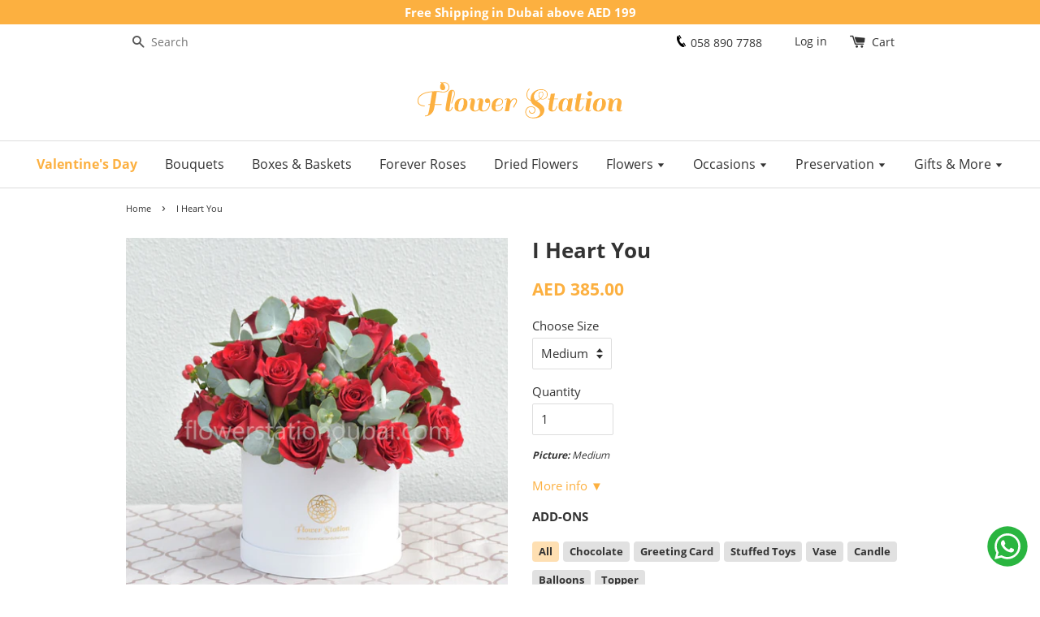

--- FILE ---
content_type: text/html; charset=utf-8
request_url: https://www.flowerstationdubai.com/products/thinking-of-you
body_size: 86187
content:
<!doctype html>
<!--[if lt IE 7]><html class="no-js lt-ie9 lt-ie8 lt-ie7" lang="en"> <![endif]-->
<!--[if IE 7]><html class="no-js lt-ie9 lt-ie8" lang="en"> <![endif]-->
<!--[if IE 8]><html class="no-js lt-ie9" lang="en"> <![endif]-->
<!--[if IE 9 ]><html class="ie9 no-js"  lang="en"> <![endif]-->
<!--[if (gt IE 9)|!(IE)]><!--> <html class="no-js"  lang="en"> <!--<![endif]-->
<head>
  <!-- Basic page needs ================================================== -->
  <meta charset="utf-8">
  <meta http-equiv="X-UA-Compatible" content="IE=edge,chrome=1">
  <meta name="p:domain_verify" content="52b7f52d502d620f71d8a0f6085738eb"/>
  <meta name="msvalidate.01" content="77C0AB99B57FB383429A7E9520912B14" />
  <meta name="yandex-verification" content="0e218d3624364c4a" />
  <meta name="ahrefs-site-verification" content="2b69d54be1bfeab03362e957bf952cee546de370c00e0e0fe6c4e63bac5978df" />
  <meta name="facebook-domain-verification" content="rg8h7vm5huxsnaa78qdn0mcdgl5782" />
  
  <link rel="dns-prefetch" href="//cdn.shopify.com">
  <link rel="dns-prefetch" href="//v.shopify.com">  
  <link rel="dns-prefetch" href="//fonts.gstatic.com">
  <link rel="dns-prefetch" href="//www.googletagmanager.com">
  <link rel="dns-prefetch" href="//stats.g.doubleclick.net">
  
  




<!--   <link rel="dns-prefetch" href="//www.facebook.com"> -->
<!--   <link rel="dns-prefetch" href="//connect.facebook.net"> -->
  <link rel="dns-prefetch" href="//www.google.com">
  <link rel="dns-prefetch" href="//www.googleadservices.com">
  <link rel="dns-prefetch" href="//googleads.g.doubleclick.net/">  
   
   <!-- Google tag (gtag.js) -->
  <script async src="https://www.googletagmanager.com/gtag/js?id=AW-866806432"></script>
  <script>
    window.dataLayer = window.dataLayer || [];
    function gtag(){dataLayer.push(arguments);}
    gtag('js', new Date());

    gtag('config', 'AW-866806432');
    gtag('config', 'G-1SB0M6M1R6');
        
  </script>
  
  
  
  <link rel="icon" href="//www.flowerstationdubai.com/cdn/shop/t/5/assets/favicon.png?v=49132642764379171051657274134" type="image/png" />
  <link rel="shortcut icon" href="//www.flowerstationdubai.com/cdn/shop/t/5/assets/favicon.png?v=49132642764379171051657274134" type="image/png" />
  <link rel="apple-touch-icon" href="//cdn.shopify.com/s/files/1/1532/8239/files/apple-touch-icon_png.png?v=1657190339" type="image/png" >
  
  <!-- Title and description ================================================== -->
  
  
  <title>
  I Heart You Red Rose Box &#124; Flower Station
  </title>

  
  
  
  
  <meta name="description" content="A beautiful and stunning flower box of premium red roses, hypericum berries, and eucalyptus to delight your loved one. 250+ 5-Star ratings. FREE Delivery in Dubai.">
  

  <!-- Social meta ================================================== -->
  

  <meta property="og:type" content="product">
  <meta property="og:title" content="I Heart You">
  <meta property="og:url" content="https://www.flowerstationdubai.com/products/thinking-of-you">
  
  <meta property="og:image" content="http://www.flowerstationdubai.com/cdn/shop/products/TFS_0018_3a006c54-0b89-41bd-9b37-39596b0e1534_grande.jpg?v=1676699234">
  <meta property="og:image:secure_url" content="https://www.flowerstationdubai.com/cdn/shop/products/TFS_0018_3a006c54-0b89-41bd-9b37-39596b0e1534_grande.jpg?v=1676699234">
  
  <meta property="og:image" content="http://www.flowerstationdubai.com/cdn/shop/products/TFS_0017_eb9c2207-47f8-4908-a781-e09c5f549dd5_grande.jpg?v=1676699234">
  <meta property="og:image:secure_url" content="https://www.flowerstationdubai.com/cdn/shop/products/TFS_0017_eb9c2207-47f8-4908-a781-e09c5f549dd5_grande.jpg?v=1676699234">
  
  <meta property="og:price:amount" content="385.00">
  <meta property="og:price:currency" content="AED">



  <meta property="og:description" content="A beautiful and stunning flower box of premium red roses, hypericum berries, and eucalyptus to delight your loved one. 250+ 5-Star ratings. FREE Delivery in Dubai.">


<meta property="og:site_name" content="Flower Station Dubai">



  <meta name="twitter:card" content="summary">




  <meta name="twitter:title" content="I Heart You">
  <meta name="twitter:description" content="The &quot;I Heart You&quot; flower box arrangement is the perfect gift to express your love and affection. The stunning combination of red roses, hypericum berries, and eucalyptus creates a beautiful and romant">
  <meta name="twitter:image" content="https://www.flowerstationdubai.com/cdn/shop/products/TFS_0018_3a006c54-0b89-41bd-9b37-39596b0e1534_large.jpg?v=1676699234">
  <meta name="twitter:image:width" content="480">
  <meta name="twitter:image:height" content="480">



  <!-- Helpers ================================================== -->
  <link rel="canonical" href="https://www.flowerstationdubai.com/products/thinking-of-you">
 
  <!-- <meta name="viewport" content="width=device-width,initial-scale=1,user-scalable=0,maximum-scale=1"> -->
  <meta name="viewport" content="width=device-width,initial-scale=1">
  <meta name="theme-color" content="#fcb040">

  
  <meta name="geo.region" content="AE-DU" />
  <meta name="geo.placename" content="Dubai, UAE"/>
  <meta name="geo.position" content="24.986816;55.190896" />
  <meta name="ICBM" content="24.986816, 55.190896" />
  
  <!-- CSS ================================================== -->  
  
     <style>/* Critical Path CSS for https://www.flowerstationdubai.com/collections/produ */
@font-face{font-family:Open Sans;font-style:normal;font-weight:400;src:local("Open Sans Regular"),local("OpenSans-Regular"),url(https://fonts.gstatic.com/s/opensans/v15/mem8YaGs126MiZpBA-UFWJ0bbck.woff2) format("woff2");unicode-range:U+0460-052F,U+1C80-1C88,U+20B4,U+2DE0-2DFF,U+A640-A69F,U+FE2E-FE2F;font-display:swap}@font-face{font-family:Open Sans;font-style:normal;font-weight:400;src:local("Open Sans Regular"),local("OpenSans-Regular"),url(https://fonts.gstatic.com/s/opensans/v15/mem8YaGs126MiZpBA-UFUZ0bbck.woff2) format("woff2");unicode-range:U+0400-045F,U+0490-0491,U+04B0-04B1,U+2116;font-display:swap}@font-face{font-family:Open Sans;font-style:normal;font-weight:400;src:local("Open Sans Regular"),local("OpenSans-Regular"),url(https://fonts.gstatic.com/s/opensans/v15/mem8YaGs126MiZpBA-UFWZ0bbck.woff2) format("woff2");unicode-range:U+1F00-1FFF;font-display:swap}@font-face{font-family:Open Sans;font-style:normal;font-weight:400;src:local("Open Sans Regular"),local("OpenSans-Regular"),url(https://fonts.gstatic.com/s/opensans/v15/mem8YaGs126MiZpBA-UFVp0bbck.woff2) format("woff2");unicode-range:U+0370-03FF;font-display:swap}@font-face{font-family:Open Sans;font-style:normal;font-weight:400;src:local("Open Sans Regular"),local("OpenSans-Regular"),url(https://fonts.gstatic.com/s/opensans/v15/mem8YaGs126MiZpBA-UFWp0bbck.woff2) format("woff2");unicode-range:U+0102-0103,U+0110-0111,U+1EA0-1EF9,U+20AB;font-display:swap}@font-face{font-family:Open Sans;font-style:normal;font-weight:400;src:local("Open Sans Regular"),local("OpenSans-Regular"),url(https://fonts.gstatic.com/s/opensans/v15/mem8YaGs126MiZpBA-UFW50bbck.woff2) format("woff2");unicode-range:U+0100-024F,U+0259,U+1E00-1EFF,U+2020,U+20A0-20AB,U+20AD-20CF,U+2113,U+2C60-2C7F,U+A720-A7FF;font-display:swap}@font-face{font-family:Open Sans;font-style:normal;font-weight:400;src:local("Open Sans Regular"),local("OpenSans-Regular"),url(https://fonts.gstatic.com/s/opensans/v15/mem8YaGs126MiZpBA-UFVZ0b.woff2) format("woff2");unicode-range:U+0000-00FF,U+0131,U+0152-0153,U+02BB-02BC,U+02C6,U+02DA,U+02DC,U+2000-206F,U+2074,U+20AC,U+2122,U+2191,U+2193,U+2212,U+2215,U+FEFF,U+FFFD;font-display:swap}@font-face{font-family:Open Sans;font-style:normal;font-weight:700;src:local("Open Sans Bold"),local("OpenSans-Bold"),url(https://fonts.gstatic.com/s/opensans/v15/mem5YaGs126MiZpBA-UN7rgOX-hpOqc.woff2) format("woff2");unicode-range:U+0460-052F,U+1C80-1C88,U+20B4,U+2DE0-2DFF,U+A640-A69F,U+FE2E-FE2F;font-display:swap}@font-face{font-family:Open Sans;font-style:normal;font-weight:700;src:local("Open Sans Bold"),local("OpenSans-Bold"),url(https://fonts.gstatic.com/s/opensans/v15/mem5YaGs126MiZpBA-UN7rgOVuhpOqc.woff2) format("woff2");unicode-range:U+0400-045F,U+0490-0491,U+04B0-04B1,U+2116;font-display:swap}@font-face{font-family:Open Sans;font-style:normal;font-weight:700;src:local("Open Sans Bold"),local("OpenSans-Bold"),url(https://fonts.gstatic.com/s/opensans/v15/mem5YaGs126MiZpBA-UN7rgOXuhpOqc.woff2) format("woff2");unicode-range:U+1F00-1FFF;font-display:swap}@font-face{font-family:Open Sans;font-style:normal;font-weight:700;src:local("Open Sans Bold"),local("OpenSans-Bold"),url(https://fonts.gstatic.com/s/opensans/v15/mem5YaGs126MiZpBA-UN7rgOUehpOqc.woff2) format("woff2");unicode-range:U+0370-03FF;font-display:swap}@font-face{font-family:Open Sans;font-style:normal;font-weight:700;src:local("Open Sans Bold"),local("OpenSans-Bold"),url(https://fonts.gstatic.com/s/opensans/v15/mem5YaGs126MiZpBA-UN7rgOXehpOqc.woff2) format("woff2");unicode-range:U+0102-0103,U+0110-0111,U+1EA0-1EF9,U+20AB;font-display:swap}@font-face{font-family:Open Sans;font-style:normal;font-weight:700;src:local("Open Sans Bold"),local("OpenSans-Bold"),url(https://fonts.gstatic.com/s/opensans/v15/mem5YaGs126MiZpBA-UN7rgOXOhpOqc.woff2) format("woff2");unicode-range:U+0100-024F,U+0259,U+1E00-1EFF,U+2020,U+20A0-20AB,U+20AD-20CF,U+2113,U+2C60-2C7F,U+A720-A7FF;font-display:swap}@font-face{font-family:Open Sans;font-style:normal;font-weight:700;src:local("Open Sans Bold"),local("OpenSans-Bold"),url(https://fonts.gstatic.com/s/opensans/v15/mem5YaGs126MiZpBA-UN7rgOUuhp.woff2) format("woff2");unicode-range:U+0000-00FF,U+0131,U+0152-0153,U+02BB-02BC,U+02C6,U+02DA,U+02DC,U+2000-206F,U+2074,U+20AC,U+2122,U+2191,U+2193,U+2212,U+2215,U+FEFF,U+FFFD;font-display:swap}button,input[type=search]{-webkit-appearance:none;-moz-appearance:none}input[type=search],select{border:1px solid #ddd;width:100%;max-width:100%;display:block;margin:0 0 1em;color:#333!important}.h1,h3{font-family:Open Sans,HelveticaNeue,Helvetica Neue,sans-serif;font-weight:700;margin:0 0 15px;line-height:1.4}.h1{font-size:2.4em}.h1{font-size:1.73333em;line-height:1.2}button,input[type=number],input[type=search]{-webkit-appearance:none;-moz-appearance:none}input[type=number],input[type=search],select{border:1px solid #ddd;width:100%;max-width:100%;display:block;margin:0 0 1em;color:#333!important}select{-webkit-appearance:none;-moz-appearance:none;appearance:none;background-position:right center;background-image:url('https://cdn.shopify.com/s/files/1/1532/8239/t/5/assets/ico-select.svg?v=23114707131166917281657274138');background-repeat:no-repeat;background-position:right 10px center;background-color:#fff!important;padding-right:28px;text-indent:.01px;text-overflow:""}@media screen and (min-width:769px){.section-header{display:table;width:100%;text-align:left}.site-header .grid--full{display:table;table-layout:fixed;width:100%}.site-header .grid--full>.grid__item{float:none;display:table-cell;vertical-align:middle}.h1.site-header__logo,.site-header__logo.h1{font-size:41.6px}.header-bar{text-align:right;padding-top:5px;padding-bottom:5px}.header-bar__left{text-align:left;width:33.33%}.header-bar__right{width:66.66%}.header-bar__module{display:inline-block;vertical-align:middle;text-align:left;margin-bottom:0}.header-bar__sep{color:#333;opacity:.4;display:inline-block;padding:0 10px}.header-bar__search{margin-left:20px}.header-bar__search:first-of-type{margin-left:0}}.addon-cont{margin-bottom:20px}.add_on_tags{display:flex;padding:0;flex-wrap:wrap;margin:0 0 10px}.add_on_ops,.add_on_tags li{list-style:none;padding:2px 8px;margin:5px 5px 5px 0;font-size:.85em;background:#e1e1e1;border-radius:4px;font-weight:700}.Addon .SizeSwatch{line-height:13px!important;min-height:180px;max-height:180px;max-width:133px;min-width:133px;border-radius:5px}.SizeSwatch{display:inline-block;text-align:center;min-width:36px;padding:10px;background-color:#e1e1e1}.carousel-cell{margin-right:10px;border-radius:5px;counter-increment:carousel-cell;font-size:.8em}.carousel-cell .addon-price,.carousel-cell .addon-title{display:inline-block;margin-top:6px}.carousel-cell i{color:#fff;z-index:10;padding:0 5px;font-style:normal;font-weight:700;position:absolute;right:5px;width:25px;top:5px;text-align:center;font-size:1.2em;border-radius:25px;background:#767676}.modal{display:none;position:fixed;z-index:1;padding-top:50px;left:0;top:0;width:100%;height:100%;overflow:auto;background-color:#000;background-color:rgba(0,0,0,.4)}.modal-content{text-align:center;background-color:#fff;margin:auto;padding:20px;max-width:95%;width:600px;position:relative}.modal .modal-title{padding:0 20px}.close{position:absolute;top:5px;right:5px;width:40px;height:40px;line-height:40px;font-size:40px;text-align:center}ul.carousel{margin:0}*,:after,:before,input{-webkit-box-sizing:border-box;-moz-box-sizing:border-box;box-sizing:border-box}body,html{padding:0;margin:0}header,main,nav{display:block}input[type=number]::-webkit-inner-spin-button,input[type=number]::-webkit-outer-spin-button{height:auto}input[type=search]::-webkit-search-cancel-button,input[type=search]::-webkit-search-decoration{-webkit-appearance:none}body,html{background-color:#fff}.wrapper{max-width:1030px;margin:0 auto;padding:0 15px}.wrapper:after{content:"";display:table;clear:both}@media screen and (min-width:480px){.wrapper{padding:0 30px}}.main-content{display:block;margin-top:60px;padding-bottom:30px}body,button,input,select{font-size:15px;line-height:1.7;font-family:Open Sans,HelveticaNeue,Helvetica Neue,sans-serif;color:#333;-webkit-font-smoothing:antialiased;-webkit-text-size-adjust:100%}.h1,h1,h3{font-family:Open Sans,HelveticaNeue,Helvetica Neue,sans-serif;font-weight:700;margin:0 0 15px;line-height:1.4}.h1 a{text-decoration:none;font-weight:inherit}.h1,h1{font-size:2.4em}h3{font-size:1.6em}p{margin:0 0 15px}em{font-style:italic}b{font-weight:700}ul{margin:0 0 30px;padding:0}ul{list-style:none}ul ul{margin:4px 0 5px 20px}li{margin-bottom:.25em}.grid--full:after,.grid-uniform:after,.grid:after{content:"";display:table;clear:both}.grid,.grid--full,.grid-uniform{list-style:none;padding:0;margin:0 0 0 -30px}.grid__item{float:left;min-height:1px;padding-left:30px;vertical-align:top;width:100%;-webkit-box-sizing:border-box;-moz-box-sizing:border-box;box-sizing:border-box}.grid--full{margin-left:0}.grid--full>.grid__item{padding-left:0}@media only screen and (max-width:768px){.medium-down--one-third{width:33.333%}.medium-down--hide{display:none!important}.grid-uniform .medium-down--one-third:nth-child(3n+1){clear:both}}@media only screen and (min-width:769px){.large--one-half{width:50%}.large--one-third{width:33.333%}.large--hide{display:none!important}.grid-uniform .large--one-third:nth-child(3n+1){clear:both}}.clearfix:after{content:"";display:table;clear:both}@media screen and (min-width:769px){.large--display-table{display:table;table-layout:fixed;width:100%}.large--display-table-cell{display:table-cell;vertical-align:middle;float:none}}a{color:#fcb040;text-decoration:none;background:0 0}button{overflow:visible}.btn,.btn--secondary{display:inline-block;padding:8px 16px;margin:0;font-size:1.06667em;font-family:Open Sans,HelveticaNeue,Helvetica Neue,sans-serif;font-weight:400,700;font-style:normal;line-height:1.42;text-decoration:none;text-align:center;vertical-align:middle;white-space:nowrap;border:1px solid transparent;-webkit-appearance:none;-moz-appearance:none;border-radius:2px;background-color:#fcb040;color:#fff}.btn--secondary{background-color:#767676}.btn--flipped{background-color:#56ad6a;color:#fff}img{border:0}svg:not(:root){overflow:hidden}.grid__item img{max-width:100%}form{margin-bottom:30px}button,input,select{font-size:1em}button,input[type=number],input[type=search],input[type=text]{-webkit-appearance:none;-moz-appearance:none}input,select{border-radius:2px;max-width:100%}input,select{padding:8px 10px;line-height:1.42}input{display:inline-block;width:auto}input[type=number],input[type=search],input[type=text],select{border:1px solid #ddd;width:100%;max-width:100%;display:block;margin:0 0 1em;color:#333!important}select{-webkit-appearance:none;-moz-appearance:none;appearance:none;background-position:right center;background-image:url('https://www.flowerstationdubai.com/cdn/shop/t/5/assets/ico-select.svg?v=23114707131166917281657274138');background-repeat:no-repeat;background-position:right 10px center;background-color:#fff!important;padding-right:28px;text-indent:.01px;text-overflow:""}option{color:#000;background-color:#fff}select::-ms-expand{display:none}label{display:block;margin-bottom:2px}.icon-fallback-text .icon{display:none}.icon:before{display:none}.icon-arrow-down:before{content:"\e607"}.icon-cart:before{content:"\e600"}.icon-facebook:before{content:"\e609"}.icon-hamburger:before{content:"\e601"}.icon-instagram:before{content:"i"}.icon-minus:before{content:"\e602"}.icon-pinterest:before{content:"\e608"}.icon-plus:before{content:"\e603"}.icon-search:before{content:"s"}.icon-youtube:before{content:"y"}.social-icons li .icon{font-size:22px;line-height:22px}.breadcrumb{font-family:Open Sans,HelveticaNeue,Helvetica Neue,sans-serif;color:#333}.breadcrumb a{color:#333}.breadcrumb{margin-bottom:12px;color:#333;font-size:.75em}.breadcrumb a,.breadcrumb span{display:inline;padding-right:5px;margin-right:5px}.breadcrumb a:first-child{padding-left:0}.breadcrumb__sep{font-size:1.4em;line-height:1}.section-header{text-align:left;margin-bottom:15px}.section-header--breadcrumb{margin-bottom:15px}.site-header{background-color:#fff}@media screen and (min-width:769px){.section-header{display:table;width:100%;text-align:left}.site-header .grid--full{display:table;table-layout:fixed;width:100%}.site-header .grid--full>.grid__item{float:none;display:table-cell;vertical-align:middle}.h1.site-header__logo,.site-header__logo.h1{font-size:41.6px}}.site-header__logo{text-align:center;margin:0 auto;max-width:100%}.site-header__logo a{color:#333;margin:0 auto}.site-header__logo .logo-wrapper{max-width:200px}.site-header__logo a{text-decoration:none}.site-header__logo a,.site-header__logo img{display:block}.site-header__logo img{margin:0 auto}.site-nav{font-size:1.06667em;font-family:Open Sans,HelveticaNeue,Helvetica Neue,sans-serif;font-weight:400,700;font-style:normal;margin:0 auto;text-align:center}.site-nav li{margin:0;display:block}.site-nav>li{position:relative;display:inline-block}.site-nav>li:first-child>a{padding-left:0}.site-nav>li:last-child>a{padding-right:0}.site-nav__link{display:block;text-decoration:none;padding:15px;white-space:nowrap;color:#333}.site-nav--active .site-nav__link{font-weight:700}.site-nav__link .icon-arrow-down{font-size:.7em;color:#333}.site-nav__dropdown{text-transform:none;display:none;position:absolute;left:0;margin:0;text-align:left;z-index:20;font-size:.9em;border:1px solid #ddd;border-top:none;background-color:#fff;padding-bottom:8px}.site-nav__dropdown .site-nav__link{font-weight:400;padding:5px 20px 5px 15px}.site-nav{border-top:1px solid #ddd;border-bottom:1px solid #ddd;margin-top:30px}.product-single__variants{display:none}.no-js .product-single__variants{display:block}.product-single__photos{margin-bottom:30px}.product-single__photos img,.product-single__thumbnails a,.product-single__thumbnails img{display:block;margin:0 auto;max-width:100%}.product-single__thumbnails li{margin-bottom:30px}.product-single__prices{font-family:Open Sans,HelveticaNeue,Helvetica Neue,sans-serif;margin-bottom:15px}.product-single__price{color:#fcb040;font-size:21px;font-weight:700}.product-single__quantity{margin-bottom:15px}.product-single__quantity .quantity-selector{display:inline-block;width:100px}button::-moz-focus-inner{padding:0;border:0}.h1,h1{font-size:1.73333em;line-height:1.2}h3{font-size:1.2em;line-height:1.4}.main-content{margin-top:15px}.header-bar{font-family:Open Sans,HelveticaNeue,Helvetica Neue,sans-serif;font-size:.93333em;font-weight:400;background-color:#fff;color:#333;padding-top:2px;padding-bottom:2px;text-align:center}.header-bar:after{content:"";display:table;clear:both}.header-bar a,.header-bar button{color:#333}.header-bar__module{margin-bottom:15px}.header-bar__right .header-bar__module:last-child{margin-bottom:0}@media screen and (min-width:769px){.header-bar{text-align:right;padding-top:5px;padding-bottom:5px}.header-bar__left{text-align:left;width:33.33%}.header-bar__right{width:66.66%}.header-bar__module{display:inline-block;vertical-align:middle;text-align:left;margin-bottom:0}}.header-bar__module--list{list-style:none;margin:0}.header-bar__module--list li{display:inline-block;margin:0}.header-bar__module--list li+li{margin-left:6px}.cart-page-link{display:inline-block;position:relative}.header-bar__cart-icon{font-size:1.4em;margin-right:4px}.header-bar__sep,.hidden-count{display:none}.header-bar__search{position:relative;background-color:#fff;border:0;border-radius:2px;min-width:100px}.header-bar__search:after{content:"";display:table;clear:both}@media screen and (min-width:769px){.header-bar__sep{color:#333;opacity:.4;display:inline-block;padding:0 10px}.header-bar__search{margin-left:20px}.header-bar__search:first-of-type{margin-left:0}}@media screen and (max-width:768px){.header-bar__search{margin:12px 30px}}@media screen and (max-width:480px){.header-bar__search{margin:12px 15px}}.header-bar__search button,.header-bar__search form,.header-bar__search input{margin-bottom:0}.header-bar__search-input[type=search]{display:block;width:60%;float:right;background:0 0;border-color:transparent;padding:5px 0}.header-bar__search-submit{position:absolute;display:block;float:left;width:40%;font-size:16px;padding:4px 0}.header-bar__search .btn{background:0 0;color:#555}.no-js .header-bar__search-submit .fallback-text{clip:rect(0 0 0 0);clip:rect(0,0,0,0);overflow:hidden;position:absolute;height:1px;width:1px}.mobile-cart-page-link,.mobile-nav-trigger{font-weight:700}.mobile-cart-page-link .icon,.mobile-nav-trigger .icon{position:relative;top:-1px;vertical-align:middle;padding-right:4px}.mobile-nav-trigger{display:block;float:left;background:0 0;border:0;padding:0;margin:0}.mobile-nav-trigger .icon{font-size:1.4em}.mobile-cart-page-link{display:block;float:right}.mobile-cart-page-link .header-bar__cart-icon{font-size:1.4em}.mobile-cart-page-link .cart-count:before{display:inline;content:"("}.mobile-cart-page-link .cart-count:after{display:inline;content:")"}.mobile-nav{display:none;list-style:none;text-align:left;margin:0}.mobile-nav li{margin:0}.mobile-nav__link{display:block;border-top:1px solid #333;border-color:#3333}.mobile-nav__link>a{display:block;padding:12px 15px;font-size:1em;font-family:Open Sans,HelveticaNeue,Helvetica Neue,sans-serif;font-weight:700;text-transform:uppercase}@media screen and (min-width:480px){.mobile-nav__link>a{padding-left:30px;padding-right:30px}}.mobile-nav__sublist-contract,.mobile-nav__sublist-expand{display:inline-block;font-size:.6em;vertical-align:middle;margin:-2px 0 0 4px}.mobile-nav__sublist-contract{display:none}.mobile-nav__sublist{list-style:none;margin:0;display:none;background-color:#fff}.mobile-nav__sublist-link a{display:block;padding:12px 15px;color:#333;font-size:1em;font-family:Open Sans,HelveticaNeue,Helvetica Neue,sans-serif;border-top:1px solid #ddd}@media screen and (min-width:480px){.mobile-nav__sublist-link a{padding-left:30px;padding-right:30px}}@media (max-width:767px){.site-header{padding:10px}}@media (min-width:769px){.site-header{padding:0}}.carousel li{margin-right:5px}.important-notice{background:#fcb040;color:#fff;text-align:center;min-height:30px;font-size:1em;line-height:30px;font-weight:700}select option:disabled{color:gray}</style>
    

  <!-- Header hook for plugins starts ================================================== -->
  
  <script>window.performance && window.performance.mark && window.performance.mark('shopify.content_for_header.start');</script><meta name="google-site-verification" content="1IMhp1Os4ud_J719sFHIgyIGGuQX_wjNyw8l9awFKXI">
<meta id="shopify-digital-wallet" name="shopify-digital-wallet" content="/15328239/digital_wallets/dialog">
<link rel="alternate" type="application/json+oembed" href="https://www.flowerstationdubai.com/products/thinking-of-you.oembed">
<script async="async" src="/checkouts/internal/preloads.js?locale=en-AE"></script>
<script id="shopify-features" type="application/json">{"accessToken":"aa290a5e10aea1b90eeb889ac513facf","betas":["rich-media-storefront-analytics"],"domain":"www.flowerstationdubai.com","predictiveSearch":true,"shopId":15328239,"locale":"en"}</script>
<script>var Shopify = Shopify || {};
Shopify.shop = "testashish1.myshopify.com";
Shopify.locale = "en";
Shopify.currency = {"active":"AED","rate":"1.0"};
Shopify.country = "AE";
Shopify.theme = {"name":"fs-mst","id":133759107323,"schema_name":null,"schema_version":null,"theme_store_id":null,"role":"main"};
Shopify.theme.handle = "null";
Shopify.theme.style = {"id":null,"handle":null};
Shopify.cdnHost = "www.flowerstationdubai.com/cdn";
Shopify.routes = Shopify.routes || {};
Shopify.routes.root = "/";</script>
<script type="module">!function(o){(o.Shopify=o.Shopify||{}).modules=!0}(window);</script>
<script>!function(o){function n(){var o=[];function n(){o.push(Array.prototype.slice.apply(arguments))}return n.q=o,n}var t=o.Shopify=o.Shopify||{};t.loadFeatures=n(),t.autoloadFeatures=n()}(window);</script>
<script id="shop-js-analytics" type="application/json">{"pageType":"product"}</script>
<script defer="defer" async type="module" src="//www.flowerstationdubai.com/cdn/shopifycloud/shop-js/modules/v2/client.init-shop-cart-sync_BT-GjEfc.en.esm.js"></script>
<script defer="defer" async type="module" src="//www.flowerstationdubai.com/cdn/shopifycloud/shop-js/modules/v2/chunk.common_D58fp_Oc.esm.js"></script>
<script defer="defer" async type="module" src="//www.flowerstationdubai.com/cdn/shopifycloud/shop-js/modules/v2/chunk.modal_xMitdFEc.esm.js"></script>
<script type="module">
  await import("//www.flowerstationdubai.com/cdn/shopifycloud/shop-js/modules/v2/client.init-shop-cart-sync_BT-GjEfc.en.esm.js");
await import("//www.flowerstationdubai.com/cdn/shopifycloud/shop-js/modules/v2/chunk.common_D58fp_Oc.esm.js");
await import("//www.flowerstationdubai.com/cdn/shopifycloud/shop-js/modules/v2/chunk.modal_xMitdFEc.esm.js");

  window.Shopify.SignInWithShop?.initShopCartSync?.({"fedCMEnabled":true,"windoidEnabled":true});

</script>
<script>(function() {
  var isLoaded = false;
  function asyncLoad() {
    if (isLoaded) return;
    isLoaded = true;
    var urls = ["https:\/\/pixel.wetracked.io\/testashish1.myshopify.com\/events.js?shop=testashish1.myshopify.com"];
    for (var i = 0; i < urls.length; i++) {
      var s = document.createElement('script');
      s.type = 'text/javascript';
      s.async = true;
      s.src = urls[i];
      var x = document.getElementsByTagName('script')[0];
      x.parentNode.insertBefore(s, x);
    }
  };
  if(window.attachEvent) {
    window.attachEvent('onload', asyncLoad);
  } else {
    window.addEventListener('load', asyncLoad, false);
  }
})();</script>
<script id="__st">var __st={"a":15328239,"offset":14400,"reqid":"a5806e36-f1fc-4b55-9670-f9747bc9aba6-1769196143","pageurl":"www.flowerstationdubai.com\/products\/thinking-of-you","u":"2fe632b217c6","p":"product","rtyp":"product","rid":8059946434811};</script>
<script>window.ShopifyPaypalV4VisibilityTracking = true;</script>
<script id="captcha-bootstrap">!function(){'use strict';const t='contact',e='account',n='new_comment',o=[[t,t],['blogs',n],['comments',n],[t,'customer']],c=[[e,'customer_login'],[e,'guest_login'],[e,'recover_customer_password'],[e,'create_customer']],r=t=>t.map((([t,e])=>`form[action*='/${t}']:not([data-nocaptcha='true']) input[name='form_type'][value='${e}']`)).join(','),a=t=>()=>t?[...document.querySelectorAll(t)].map((t=>t.form)):[];function s(){const t=[...o],e=r(t);return a(e)}const i='password',u='form_key',d=['recaptcha-v3-token','g-recaptcha-response','h-captcha-response',i],f=()=>{try{return window.sessionStorage}catch{return}},m='__shopify_v',_=t=>t.elements[u];function p(t,e,n=!1){try{const o=window.sessionStorage,c=JSON.parse(o.getItem(e)),{data:r}=function(t){const{data:e,action:n}=t;return t[m]||n?{data:e,action:n}:{data:t,action:n}}(c);for(const[e,n]of Object.entries(r))t.elements[e]&&(t.elements[e].value=n);n&&o.removeItem(e)}catch(o){console.error('form repopulation failed',{error:o})}}const l='form_type',E='cptcha';function T(t){t.dataset[E]=!0}const w=window,h=w.document,L='Shopify',v='ce_forms',y='captcha';let A=!1;((t,e)=>{const n=(g='f06e6c50-85a8-45c8-87d0-21a2b65856fe',I='https://cdn.shopify.com/shopifycloud/storefront-forms-hcaptcha/ce_storefront_forms_captcha_hcaptcha.v1.5.2.iife.js',D={infoText:'Protected by hCaptcha',privacyText:'Privacy',termsText:'Terms'},(t,e,n)=>{const o=w[L][v],c=o.bindForm;if(c)return c(t,g,e,D).then(n);var r;o.q.push([[t,g,e,D],n]),r=I,A||(h.body.append(Object.assign(h.createElement('script'),{id:'captcha-provider',async:!0,src:r})),A=!0)});var g,I,D;w[L]=w[L]||{},w[L][v]=w[L][v]||{},w[L][v].q=[],w[L][y]=w[L][y]||{},w[L][y].protect=function(t,e){n(t,void 0,e),T(t)},Object.freeze(w[L][y]),function(t,e,n,w,h,L){const[v,y,A,g]=function(t,e,n){const i=e?o:[],u=t?c:[],d=[...i,...u],f=r(d),m=r(i),_=r(d.filter((([t,e])=>n.includes(e))));return[a(f),a(m),a(_),s()]}(w,h,L),I=t=>{const e=t.target;return e instanceof HTMLFormElement?e:e&&e.form},D=t=>v().includes(t);t.addEventListener('submit',(t=>{const e=I(t);if(!e)return;const n=D(e)&&!e.dataset.hcaptchaBound&&!e.dataset.recaptchaBound,o=_(e),c=g().includes(e)&&(!o||!o.value);(n||c)&&t.preventDefault(),c&&!n&&(function(t){try{if(!f())return;!function(t){const e=f();if(!e)return;const n=_(t);if(!n)return;const o=n.value;o&&e.removeItem(o)}(t);const e=Array.from(Array(32),(()=>Math.random().toString(36)[2])).join('');!function(t,e){_(t)||t.append(Object.assign(document.createElement('input'),{type:'hidden',name:u})),t.elements[u].value=e}(t,e),function(t,e){const n=f();if(!n)return;const o=[...t.querySelectorAll(`input[type='${i}']`)].map((({name:t})=>t)),c=[...d,...o],r={};for(const[a,s]of new FormData(t).entries())c.includes(a)||(r[a]=s);n.setItem(e,JSON.stringify({[m]:1,action:t.action,data:r}))}(t,e)}catch(e){console.error('failed to persist form',e)}}(e),e.submit())}));const S=(t,e)=>{t&&!t.dataset[E]&&(n(t,e.some((e=>e===t))),T(t))};for(const o of['focusin','change'])t.addEventListener(o,(t=>{const e=I(t);D(e)&&S(e,y())}));const B=e.get('form_key'),M=e.get(l),P=B&&M;t.addEventListener('DOMContentLoaded',(()=>{const t=y();if(P)for(const e of t)e.elements[l].value===M&&p(e,B);[...new Set([...A(),...v().filter((t=>'true'===t.dataset.shopifyCaptcha))])].forEach((e=>S(e,t)))}))}(h,new URLSearchParams(w.location.search),n,t,e,['guest_login'])})(!0,!0)}();</script>
<script integrity="sha256-4kQ18oKyAcykRKYeNunJcIwy7WH5gtpwJnB7kiuLZ1E=" data-source-attribution="shopify.loadfeatures" defer="defer" src="//www.flowerstationdubai.com/cdn/shopifycloud/storefront/assets/storefront/load_feature-a0a9edcb.js" crossorigin="anonymous"></script>
<script data-source-attribution="shopify.dynamic_checkout.dynamic.init">var Shopify=Shopify||{};Shopify.PaymentButton=Shopify.PaymentButton||{isStorefrontPortableWallets:!0,init:function(){window.Shopify.PaymentButton.init=function(){};var t=document.createElement("script");t.src="https://www.flowerstationdubai.com/cdn/shopifycloud/portable-wallets/latest/portable-wallets.en.js",t.type="module",document.head.appendChild(t)}};
</script>
<script data-source-attribution="shopify.dynamic_checkout.buyer_consent">
  function portableWalletsHideBuyerConsent(e){var t=document.getElementById("shopify-buyer-consent"),n=document.getElementById("shopify-subscription-policy-button");t&&n&&(t.classList.add("hidden"),t.setAttribute("aria-hidden","true"),n.removeEventListener("click",e))}function portableWalletsShowBuyerConsent(e){var t=document.getElementById("shopify-buyer-consent"),n=document.getElementById("shopify-subscription-policy-button");t&&n&&(t.classList.remove("hidden"),t.removeAttribute("aria-hidden"),n.addEventListener("click",e))}window.Shopify?.PaymentButton&&(window.Shopify.PaymentButton.hideBuyerConsent=portableWalletsHideBuyerConsent,window.Shopify.PaymentButton.showBuyerConsent=portableWalletsShowBuyerConsent);
</script>
<script data-source-attribution="shopify.dynamic_checkout.cart.bootstrap">document.addEventListener("DOMContentLoaded",(function(){function t(){return document.querySelector("shopify-accelerated-checkout-cart, shopify-accelerated-checkout")}if(t())Shopify.PaymentButton.init();else{new MutationObserver((function(e,n){t()&&(Shopify.PaymentButton.init(),n.disconnect())})).observe(document.body,{childList:!0,subtree:!0})}}));
</script>

<script>window.performance && window.performance.mark && window.performance.mark('shopify.content_for_header.end');</script>
  
  <!-- Header hook end ================================================== -->
    
  

<!--[if lt IE 9]>
<script src="//cdnjs.cloudflare.com/ajax/libs/html5shiv/3.7.2/html5shiv.min.js" type="text/javascript"></script>
<script src="//www.flowerstationdubai.com/cdn/shop/t/5/assets/respond.min.js?v=52248677837542619231657274133" type="text/javascript"></script>
<link href="//www.flowerstationdubai.com/cdn/shop/t/5/assets/respond-proxy.html" id="respond-proxy" rel="respond-proxy" />
<link href="//www.flowerstationdubai.com/search?q=c41f31c5ae95d31d4cc23d770acda94c" id="respond-redirect" rel="respond-redirect" />
<script src="//www.flowerstationdubai.com/search?q=c41f31c5ae95d31d4cc23d770acda94c" type="text/javascript"></script>
<![endif]-->


  
  
    
    
<link href="https://monorail-edge.shopifysvc.com" rel="dns-prefetch">
<script>(function(){if ("sendBeacon" in navigator && "performance" in window) {try {var session_token_from_headers = performance.getEntriesByType('navigation')[0].serverTiming.find(x => x.name == '_s').description;} catch {var session_token_from_headers = undefined;}var session_cookie_matches = document.cookie.match(/_shopify_s=([^;]*)/);var session_token_from_cookie = session_cookie_matches && session_cookie_matches.length === 2 ? session_cookie_matches[1] : "";var session_token = session_token_from_headers || session_token_from_cookie || "";function handle_abandonment_event(e) {var entries = performance.getEntries().filter(function(entry) {return /monorail-edge.shopifysvc.com/.test(entry.name);});if (!window.abandonment_tracked && entries.length === 0) {window.abandonment_tracked = true;var currentMs = Date.now();var navigation_start = performance.timing.navigationStart;var payload = {shop_id: 15328239,url: window.location.href,navigation_start,duration: currentMs - navigation_start,session_token,page_type: "product"};window.navigator.sendBeacon("https://monorail-edge.shopifysvc.com/v1/produce", JSON.stringify({schema_id: "online_store_buyer_site_abandonment/1.1",payload: payload,metadata: {event_created_at_ms: currentMs,event_sent_at_ms: currentMs}}));}}window.addEventListener('pagehide', handle_abandonment_event);}}());</script>
<script id="web-pixels-manager-setup">(function e(e,d,r,n,o){if(void 0===o&&(o={}),!Boolean(null===(a=null===(i=window.Shopify)||void 0===i?void 0:i.analytics)||void 0===a?void 0:a.replayQueue)){var i,a;window.Shopify=window.Shopify||{};var t=window.Shopify;t.analytics=t.analytics||{};var s=t.analytics;s.replayQueue=[],s.publish=function(e,d,r){return s.replayQueue.push([e,d,r]),!0};try{self.performance.mark("wpm:start")}catch(e){}var l=function(){var e={modern:/Edge?\/(1{2}[4-9]|1[2-9]\d|[2-9]\d{2}|\d{4,})\.\d+(\.\d+|)|Firefox\/(1{2}[4-9]|1[2-9]\d|[2-9]\d{2}|\d{4,})\.\d+(\.\d+|)|Chrom(ium|e)\/(9{2}|\d{3,})\.\d+(\.\d+|)|(Maci|X1{2}).+ Version\/(15\.\d+|(1[6-9]|[2-9]\d|\d{3,})\.\d+)([,.]\d+|)( \(\w+\)|)( Mobile\/\w+|) Safari\/|Chrome.+OPR\/(9{2}|\d{3,})\.\d+\.\d+|(CPU[ +]OS|iPhone[ +]OS|CPU[ +]iPhone|CPU IPhone OS|CPU iPad OS)[ +]+(15[._]\d+|(1[6-9]|[2-9]\d|\d{3,})[._]\d+)([._]\d+|)|Android:?[ /-](13[3-9]|1[4-9]\d|[2-9]\d{2}|\d{4,})(\.\d+|)(\.\d+|)|Android.+Firefox\/(13[5-9]|1[4-9]\d|[2-9]\d{2}|\d{4,})\.\d+(\.\d+|)|Android.+Chrom(ium|e)\/(13[3-9]|1[4-9]\d|[2-9]\d{2}|\d{4,})\.\d+(\.\d+|)|SamsungBrowser\/([2-9]\d|\d{3,})\.\d+/,legacy:/Edge?\/(1[6-9]|[2-9]\d|\d{3,})\.\d+(\.\d+|)|Firefox\/(5[4-9]|[6-9]\d|\d{3,})\.\d+(\.\d+|)|Chrom(ium|e)\/(5[1-9]|[6-9]\d|\d{3,})\.\d+(\.\d+|)([\d.]+$|.*Safari\/(?![\d.]+ Edge\/[\d.]+$))|(Maci|X1{2}).+ Version\/(10\.\d+|(1[1-9]|[2-9]\d|\d{3,})\.\d+)([,.]\d+|)( \(\w+\)|)( Mobile\/\w+|) Safari\/|Chrome.+OPR\/(3[89]|[4-9]\d|\d{3,})\.\d+\.\d+|(CPU[ +]OS|iPhone[ +]OS|CPU[ +]iPhone|CPU IPhone OS|CPU iPad OS)[ +]+(10[._]\d+|(1[1-9]|[2-9]\d|\d{3,})[._]\d+)([._]\d+|)|Android:?[ /-](13[3-9]|1[4-9]\d|[2-9]\d{2}|\d{4,})(\.\d+|)(\.\d+|)|Mobile Safari.+OPR\/([89]\d|\d{3,})\.\d+\.\d+|Android.+Firefox\/(13[5-9]|1[4-9]\d|[2-9]\d{2}|\d{4,})\.\d+(\.\d+|)|Android.+Chrom(ium|e)\/(13[3-9]|1[4-9]\d|[2-9]\d{2}|\d{4,})\.\d+(\.\d+|)|Android.+(UC? ?Browser|UCWEB|U3)[ /]?(15\.([5-9]|\d{2,})|(1[6-9]|[2-9]\d|\d{3,})\.\d+)\.\d+|SamsungBrowser\/(5\.\d+|([6-9]|\d{2,})\.\d+)|Android.+MQ{2}Browser\/(14(\.(9|\d{2,})|)|(1[5-9]|[2-9]\d|\d{3,})(\.\d+|))(\.\d+|)|K[Aa][Ii]OS\/(3\.\d+|([4-9]|\d{2,})\.\d+)(\.\d+|)/},d=e.modern,r=e.legacy,n=navigator.userAgent;return n.match(d)?"modern":n.match(r)?"legacy":"unknown"}(),u="modern"===l?"modern":"legacy",c=(null!=n?n:{modern:"",legacy:""})[u],f=function(e){return[e.baseUrl,"/wpm","/b",e.hashVersion,"modern"===e.buildTarget?"m":"l",".js"].join("")}({baseUrl:d,hashVersion:r,buildTarget:u}),m=function(e){var d=e.version,r=e.bundleTarget,n=e.surface,o=e.pageUrl,i=e.monorailEndpoint;return{emit:function(e){var a=e.status,t=e.errorMsg,s=(new Date).getTime(),l=JSON.stringify({metadata:{event_sent_at_ms:s},events:[{schema_id:"web_pixels_manager_load/3.1",payload:{version:d,bundle_target:r,page_url:o,status:a,surface:n,error_msg:t},metadata:{event_created_at_ms:s}}]});if(!i)return console&&console.warn&&console.warn("[Web Pixels Manager] No Monorail endpoint provided, skipping logging."),!1;try{return self.navigator.sendBeacon.bind(self.navigator)(i,l)}catch(e){}var u=new XMLHttpRequest;try{return u.open("POST",i,!0),u.setRequestHeader("Content-Type","text/plain"),u.send(l),!0}catch(e){return console&&console.warn&&console.warn("[Web Pixels Manager] Got an unhandled error while logging to Monorail."),!1}}}}({version:r,bundleTarget:l,surface:e.surface,pageUrl:self.location.href,monorailEndpoint:e.monorailEndpoint});try{o.browserTarget=l,function(e){var d=e.src,r=e.async,n=void 0===r||r,o=e.onload,i=e.onerror,a=e.sri,t=e.scriptDataAttributes,s=void 0===t?{}:t,l=document.createElement("script"),u=document.querySelector("head"),c=document.querySelector("body");if(l.async=n,l.src=d,a&&(l.integrity=a,l.crossOrigin="anonymous"),s)for(var f in s)if(Object.prototype.hasOwnProperty.call(s,f))try{l.dataset[f]=s[f]}catch(e){}if(o&&l.addEventListener("load",o),i&&l.addEventListener("error",i),u)u.appendChild(l);else{if(!c)throw new Error("Did not find a head or body element to append the script");c.appendChild(l)}}({src:f,async:!0,onload:function(){if(!function(){var e,d;return Boolean(null===(d=null===(e=window.Shopify)||void 0===e?void 0:e.analytics)||void 0===d?void 0:d.initialized)}()){var d=window.webPixelsManager.init(e)||void 0;if(d){var r=window.Shopify.analytics;r.replayQueue.forEach((function(e){var r=e[0],n=e[1],o=e[2];d.publishCustomEvent(r,n,o)})),r.replayQueue=[],r.publish=d.publishCustomEvent,r.visitor=d.visitor,r.initialized=!0}}},onerror:function(){return m.emit({status:"failed",errorMsg:"".concat(f," has failed to load")})},sri:function(e){var d=/^sha384-[A-Za-z0-9+/=]+$/;return"string"==typeof e&&d.test(e)}(c)?c:"",scriptDataAttributes:o}),m.emit({status:"loading"})}catch(e){m.emit({status:"failed",errorMsg:(null==e?void 0:e.message)||"Unknown error"})}}})({shopId: 15328239,storefrontBaseUrl: "https://www.flowerstationdubai.com",extensionsBaseUrl: "https://extensions.shopifycdn.com/cdn/shopifycloud/web-pixels-manager",monorailEndpoint: "https://monorail-edge.shopifysvc.com/unstable/produce_batch",surface: "storefront-renderer",enabledBetaFlags: ["2dca8a86"],webPixelsConfigList: [{"id":"713490683","configuration":"{\"pixel_id\":\"407890025434446\",\"pixel_type\":\"facebook_pixel\"}","eventPayloadVersion":"v1","runtimeContext":"OPEN","scriptVersion":"ca16bc87fe92b6042fbaa3acc2fbdaa6","type":"APP","apiClientId":2329312,"privacyPurposes":["ANALYTICS","MARKETING","SALE_OF_DATA"],"dataSharingAdjustments":{"protectedCustomerApprovalScopes":["read_customer_address","read_customer_email","read_customer_name","read_customer_personal_data","read_customer_phone"]}},{"id":"519012603","configuration":"{\"config\":\"{\\\"google_tag_ids\\\":[\\\"G-1SB0M6M1R6\\\",\\\"GT-WB7MXN3S\\\",\\\"AW-866806432\\\",\\\"GT-TX9GBKT\\\"],\\\"target_country\\\":\\\"AE\\\",\\\"gtag_events\\\":[{\\\"type\\\":\\\"begin_checkout\\\",\\\"action_label\\\":[\\\"G-1SB0M6M1R6\\\",\\\"AW-866806432\\\/hoTGCLur4rIYEKDVqZ0D\\\",\\\"MC-84BCP1VFZE\\\"]},{\\\"type\\\":\\\"search\\\",\\\"action_label\\\":[\\\"G-1SB0M6M1R6\\\",\\\"MC-84BCP1VFZE\\\"]},{\\\"type\\\":\\\"view_item\\\",\\\"action_label\\\":[\\\"G-1SB0M6M1R6\\\",\\\"MC-BCKT1JN1R2\\\",\\\"MC-84BCP1VFZE\\\"]},{\\\"type\\\":\\\"purchase\\\",\\\"action_label\\\":[\\\"G-1SB0M6M1R6\\\",\\\"MC-BCKT1JN1R2\\\",\\\"AW-866806432\\\/mOgJCIW1l3QQoNWpnQM\\\",\\\"MC-84BCP1VFZE\\\"]},{\\\"type\\\":\\\"page_view\\\",\\\"action_label\\\":[\\\"G-1SB0M6M1R6\\\",\\\"MC-BCKT1JN1R2\\\",\\\"MC-84BCP1VFZE\\\"]},{\\\"type\\\":\\\"add_payment_info\\\",\\\"action_label\\\":[\\\"G-1SB0M6M1R6\\\",\\\"MC-84BCP1VFZE\\\"]},{\\\"type\\\":\\\"add_to_cart\\\",\\\"action_label\\\":[\\\"G-1SB0M6M1R6\\\",\\\"AW-866806432\\\/wLCKCMqlv68YEKDVqZ0D\\\",\\\"MC-84BCP1VFZE\\\"]}],\\\"enable_monitoring_mode\\\":false}\"}","eventPayloadVersion":"v1","runtimeContext":"OPEN","scriptVersion":"b2a88bafab3e21179ed38636efcd8a93","type":"APP","apiClientId":1780363,"privacyPurposes":[],"dataSharingAdjustments":{"protectedCustomerApprovalScopes":["read_customer_address","read_customer_email","read_customer_name","read_customer_personal_data","read_customer_phone"]}},{"id":"shopify-app-pixel","configuration":"{}","eventPayloadVersion":"v1","runtimeContext":"STRICT","scriptVersion":"0450","apiClientId":"shopify-pixel","type":"APP","privacyPurposes":["ANALYTICS","MARKETING"]},{"id":"shopify-custom-pixel","eventPayloadVersion":"v1","runtimeContext":"LAX","scriptVersion":"0450","apiClientId":"shopify-pixel","type":"CUSTOM","privacyPurposes":["ANALYTICS","MARKETING"]}],isMerchantRequest: false,initData: {"shop":{"name":"Flower Station Dubai","paymentSettings":{"currencyCode":"AED"},"myshopifyDomain":"testashish1.myshopify.com","countryCode":"AE","storefrontUrl":"https:\/\/www.flowerstationdubai.com"},"customer":null,"cart":null,"checkout":null,"productVariants":[{"price":{"amount":385.0,"currencyCode":"AED"},"product":{"title":"I Heart You","vendor":"The Flower Station","id":"8059946434811","untranslatedTitle":"I Heart You","url":"\/products\/thinking-of-you","type":"Floral Gifts"},"id":"44383096668411","image":{"src":"\/\/www.flowerstationdubai.com\/cdn\/shop\/products\/TFS_0018_3a006c54-0b89-41bd-9b37-39596b0e1534.jpg?v=1676699234"},"sku":null,"title":"Medium","untranslatedTitle":"Medium"},{"price":{"amount":525.0,"currencyCode":"AED"},"product":{"title":"I Heart You","vendor":"The Flower Station","id":"8059946434811","untranslatedTitle":"I Heart You","url":"\/products\/thinking-of-you","type":"Floral Gifts"},"id":"44383096701179","image":{"src":"\/\/www.flowerstationdubai.com\/cdn\/shop\/products\/TFS_0018_3a006c54-0b89-41bd-9b37-39596b0e1534.jpg?v=1676699234"},"sku":null,"title":"Large","untranslatedTitle":"Large"}],"purchasingCompany":null},},"https://www.flowerstationdubai.com/cdn","fcfee988w5aeb613cpc8e4bc33m6693e112",{"modern":"","legacy":""},{"shopId":"15328239","storefrontBaseUrl":"https:\/\/www.flowerstationdubai.com","extensionBaseUrl":"https:\/\/extensions.shopifycdn.com\/cdn\/shopifycloud\/web-pixels-manager","surface":"storefront-renderer","enabledBetaFlags":"[\"2dca8a86\"]","isMerchantRequest":"false","hashVersion":"fcfee988w5aeb613cpc8e4bc33m6693e112","publish":"custom","events":"[[\"page_viewed\",{}],[\"product_viewed\",{\"productVariant\":{\"price\":{\"amount\":385.0,\"currencyCode\":\"AED\"},\"product\":{\"title\":\"I Heart You\",\"vendor\":\"The Flower Station\",\"id\":\"8059946434811\",\"untranslatedTitle\":\"I Heart You\",\"url\":\"\/products\/thinking-of-you\",\"type\":\"Floral Gifts\"},\"id\":\"44383096668411\",\"image\":{\"src\":\"\/\/www.flowerstationdubai.com\/cdn\/shop\/products\/TFS_0018_3a006c54-0b89-41bd-9b37-39596b0e1534.jpg?v=1676699234\"},\"sku\":null,\"title\":\"Medium\",\"untranslatedTitle\":\"Medium\"}}]]"});</script><script>
  window.ShopifyAnalytics = window.ShopifyAnalytics || {};
  window.ShopifyAnalytics.meta = window.ShopifyAnalytics.meta || {};
  window.ShopifyAnalytics.meta.currency = 'AED';
  var meta = {"product":{"id":8059946434811,"gid":"gid:\/\/shopify\/Product\/8059946434811","vendor":"The Flower Station","type":"Floral Gifts","handle":"thinking-of-you","variants":[{"id":44383096668411,"price":38500,"name":"I Heart You - Medium","public_title":"Medium","sku":null},{"id":44383096701179,"price":52500,"name":"I Heart You - Large","public_title":"Large","sku":null}],"remote":false},"page":{"pageType":"product","resourceType":"product","resourceId":8059946434811,"requestId":"a5806e36-f1fc-4b55-9670-f9747bc9aba6-1769196143"}};
  for (var attr in meta) {
    window.ShopifyAnalytics.meta[attr] = meta[attr];
  }
</script>
<script class="analytics">
  (function () {
    var customDocumentWrite = function(content) {
      var jquery = null;

      if (window.jQuery) {
        jquery = window.jQuery;
      } else if (window.Checkout && window.Checkout.$) {
        jquery = window.Checkout.$;
      }

      if (jquery) {
        jquery('body').append(content);
      }
    };

    var hasLoggedConversion = function(token) {
      if (token) {
        return document.cookie.indexOf('loggedConversion=' + token) !== -1;
      }
      return false;
    }

    var setCookieIfConversion = function(token) {
      if (token) {
        var twoMonthsFromNow = new Date(Date.now());
        twoMonthsFromNow.setMonth(twoMonthsFromNow.getMonth() + 2);

        document.cookie = 'loggedConversion=' + token + '; expires=' + twoMonthsFromNow;
      }
    }

    var trekkie = window.ShopifyAnalytics.lib = window.trekkie = window.trekkie || [];
    if (trekkie.integrations) {
      return;
    }
    trekkie.methods = [
      'identify',
      'page',
      'ready',
      'track',
      'trackForm',
      'trackLink'
    ];
    trekkie.factory = function(method) {
      return function() {
        var args = Array.prototype.slice.call(arguments);
        args.unshift(method);
        trekkie.push(args);
        return trekkie;
      };
    };
    for (var i = 0; i < trekkie.methods.length; i++) {
      var key = trekkie.methods[i];
      trekkie[key] = trekkie.factory(key);
    }
    trekkie.load = function(config) {
      trekkie.config = config || {};
      trekkie.config.initialDocumentCookie = document.cookie;
      var first = document.getElementsByTagName('script')[0];
      var script = document.createElement('script');
      script.type = 'text/javascript';
      script.onerror = function(e) {
        var scriptFallback = document.createElement('script');
        scriptFallback.type = 'text/javascript';
        scriptFallback.onerror = function(error) {
                var Monorail = {
      produce: function produce(monorailDomain, schemaId, payload) {
        var currentMs = new Date().getTime();
        var event = {
          schema_id: schemaId,
          payload: payload,
          metadata: {
            event_created_at_ms: currentMs,
            event_sent_at_ms: currentMs
          }
        };
        return Monorail.sendRequest("https://" + monorailDomain + "/v1/produce", JSON.stringify(event));
      },
      sendRequest: function sendRequest(endpointUrl, payload) {
        // Try the sendBeacon API
        if (window && window.navigator && typeof window.navigator.sendBeacon === 'function' && typeof window.Blob === 'function' && !Monorail.isIos12()) {
          var blobData = new window.Blob([payload], {
            type: 'text/plain'
          });

          if (window.navigator.sendBeacon(endpointUrl, blobData)) {
            return true;
          } // sendBeacon was not successful

        } // XHR beacon

        var xhr = new XMLHttpRequest();

        try {
          xhr.open('POST', endpointUrl);
          xhr.setRequestHeader('Content-Type', 'text/plain');
          xhr.send(payload);
        } catch (e) {
          console.log(e);
        }

        return false;
      },
      isIos12: function isIos12() {
        return window.navigator.userAgent.lastIndexOf('iPhone; CPU iPhone OS 12_') !== -1 || window.navigator.userAgent.lastIndexOf('iPad; CPU OS 12_') !== -1;
      }
    };
    Monorail.produce('monorail-edge.shopifysvc.com',
      'trekkie_storefront_load_errors/1.1',
      {shop_id: 15328239,
      theme_id: 133759107323,
      app_name: "storefront",
      context_url: window.location.href,
      source_url: "//www.flowerstationdubai.com/cdn/s/trekkie.storefront.8d95595f799fbf7e1d32231b9a28fd43b70c67d3.min.js"});

        };
        scriptFallback.async = true;
        scriptFallback.src = '//www.flowerstationdubai.com/cdn/s/trekkie.storefront.8d95595f799fbf7e1d32231b9a28fd43b70c67d3.min.js';
        first.parentNode.insertBefore(scriptFallback, first);
      };
      script.async = true;
      script.src = '//www.flowerstationdubai.com/cdn/s/trekkie.storefront.8d95595f799fbf7e1d32231b9a28fd43b70c67d3.min.js';
      first.parentNode.insertBefore(script, first);
    };
    trekkie.load(
      {"Trekkie":{"appName":"storefront","development":false,"defaultAttributes":{"shopId":15328239,"isMerchantRequest":null,"themeId":133759107323,"themeCityHash":"18300493197314897803","contentLanguage":"en","currency":"AED","eventMetadataId":"8c9c96a4-3cd2-4411-b12e-409993f2cc49"},"isServerSideCookieWritingEnabled":true,"monorailRegion":"shop_domain","enabledBetaFlags":["65f19447"]},"Session Attribution":{},"S2S":{"facebookCapiEnabled":true,"source":"trekkie-storefront-renderer","apiClientId":580111}}
    );

    var loaded = false;
    trekkie.ready(function() {
      if (loaded) return;
      loaded = true;

      window.ShopifyAnalytics.lib = window.trekkie;

      var originalDocumentWrite = document.write;
      document.write = customDocumentWrite;
      try { window.ShopifyAnalytics.merchantGoogleAnalytics.call(this); } catch(error) {};
      document.write = originalDocumentWrite;

      window.ShopifyAnalytics.lib.page(null,{"pageType":"product","resourceType":"product","resourceId":8059946434811,"requestId":"a5806e36-f1fc-4b55-9670-f9747bc9aba6-1769196143","shopifyEmitted":true});

      var match = window.location.pathname.match(/checkouts\/(.+)\/(thank_you|post_purchase)/)
      var token = match? match[1]: undefined;
      if (!hasLoggedConversion(token)) {
        setCookieIfConversion(token);
        window.ShopifyAnalytics.lib.track("Viewed Product",{"currency":"AED","variantId":44383096668411,"productId":8059946434811,"productGid":"gid:\/\/shopify\/Product\/8059946434811","name":"I Heart You - Medium","price":"385.00","sku":null,"brand":"The Flower Station","variant":"Medium","category":"Floral Gifts","nonInteraction":true,"remote":false},undefined,undefined,{"shopifyEmitted":true});
      window.ShopifyAnalytics.lib.track("monorail:\/\/trekkie_storefront_viewed_product\/1.1",{"currency":"AED","variantId":44383096668411,"productId":8059946434811,"productGid":"gid:\/\/shopify\/Product\/8059946434811","name":"I Heart You - Medium","price":"385.00","sku":null,"brand":"The Flower Station","variant":"Medium","category":"Floral Gifts","nonInteraction":true,"remote":false,"referer":"https:\/\/www.flowerstationdubai.com\/products\/thinking-of-you"});
      }
    });


        var eventsListenerScript = document.createElement('script');
        eventsListenerScript.async = true;
        eventsListenerScript.src = "//www.flowerstationdubai.com/cdn/shopifycloud/storefront/assets/shop_events_listener-3da45d37.js";
        document.getElementsByTagName('head')[0].appendChild(eventsListenerScript);

})();</script>
  <script>
  if (!window.ga || (window.ga && typeof window.ga !== 'function')) {
    window.ga = function ga() {
      (window.ga.q = window.ga.q || []).push(arguments);
      if (window.Shopify && window.Shopify.analytics && typeof window.Shopify.analytics.publish === 'function') {
        window.Shopify.analytics.publish("ga_stub_called", {}, {sendTo: "google_osp_migration"});
      }
      console.error("Shopify's Google Analytics stub called with:", Array.from(arguments), "\nSee https://help.shopify.com/manual/promoting-marketing/pixels/pixel-migration#google for more information.");
    };
    if (window.Shopify && window.Shopify.analytics && typeof window.Shopify.analytics.publish === 'function') {
      window.Shopify.analytics.publish("ga_stub_initialized", {}, {sendTo: "google_osp_migration"});
    }
  }
</script>
<script
  defer
  src="https://www.flowerstationdubai.com/cdn/shopifycloud/perf-kit/shopify-perf-kit-3.0.4.min.js"
  data-application="storefront-renderer"
  data-shop-id="15328239"
  data-render-region="gcp-us-central1"
  data-page-type="product"
  data-theme-instance-id="133759107323"
  data-theme-name=""
  data-theme-version=""
  data-monorail-region="shop_domain"
  data-resource-timing-sampling-rate="10"
  data-shs="true"
  data-shs-beacon="true"
  data-shs-export-with-fetch="true"
  data-shs-logs-sample-rate="1"
  data-shs-beacon-endpoint="https://www.flowerstationdubai.com/api/collect"
></script>
</head>

<body id="i-heart-you-red-rose-box" class="template-product" >

  <div id="shopify-section-notice-bar" class="shopify-section"><div class="important-notice">Free Shipping in Dubai above AED 199</div></div>
  
  <div class="header-bar">
  <div class="wrapper medium-down--hide">
    <div class="large--display-table">

      
      
        <div class="header-bar__left large--display-table-cell">
                    
          

          
          
            <div class="header-bar__module header-bar__search">
              


  <form action="/search" method="get" class="header-bar__search-form clearfix" role="search">
    
    <button type="submit" class="btn icon-fallback-text header-bar__search-submit">
      <span class="icon icon-search" aria-hidden="true"></span>
      <span class="fallback-text">Search</span>
    </button>
    <input type="search" name="q" value="" aria-label="Search" class="header-bar__search-input" placeholder="Search">
  </form>


            </div>
          

        </div>
      

      <div class="header-bar__right large--display-table-cell">

       
        
          <ul class="header-bar__module header-bar__module--list">
           <li>
              <div class="header-bar__module header-bar__module--list">
                  
                   <svg xmlns="http://www.w3.org/2000/svg" width="15" height="15" viewBox="0 0 24 24"><path d="M18.48 22.926l-1.193.658c-6.979 3.621-19.082-17.494-12.279-21.484l1.145-.637 3.714 6.467-1.139.632c-2.067 1.245 2.76 9.707 4.879 8.545l1.162-.642 3.711 6.461zm-9.808-22.926l-1.68.975 3.714 6.466 1.681-.975-3.715-6.466zm8.613 14.997l-1.68.975 3.714 6.467 1.681-.975-3.715-6.467z"/></svg>
                   <a href="tel://+971588907788">058 890 7788</a>
              </div>            
            </li>
            
            <li>
              <span class="header-bar__sep" aria-hidden="true"></span>
            </li>

            
              <li>
                <a href="/account/login" id="customer_login_link">Log in</a>
              </li>
             <!-- 
              <li>
                or
              </li>
              <li>
                <a href="/account/register" id="customer_register_link">Create account</a>
              </li> 
             -->
            
          </ul>
        

        <div class="header-bar__module">
          <span class="header-bar__sep" aria-hidden="true"></span>
          <a href="/cart" class="cart-page-link">
            <span class="icon icon-cart header-bar__cart-icon" aria-hidden="true"></span>
          </a>
        </div>

        <div class="header-bar__module">
          <a href="/cart" class="cart-page-link">
            Cart<span class="hidden-count">:</span>
            <span class="cart-count header-bar__cart-count hidden-count">0</span>
          </a>
        </div>
        
       <span class="header-bar__sep" aria-hidden="true"></span>
           
        
       
<!--        <div style="float:right" id="google_translate_element"></div>                                  -->
                 
            

        
        
          
        
        
        

      </div>
    </div>
  </div>
  <div class="wrapper large--hide">
    <button type="button" class="mobile-nav-trigger" id="MobileNavTrigger">
      <span class="icon icon-hamburger" aria-hidden="true"></span>
       
    </button>
    <a href="/cart" class="cart-page-link mobile-cart-page-link">
      <span class="icon icon-cart header-bar__cart-icon" aria-hidden="true"></span>
      Cart
      <span class="cart-count  hidden-count">0</span>
    </a>
  </div>
  <ul id="MobileNav" role="navigation" class="mobile-nav large--hide">
  
  <li class="mobile-nav__link">
      <a href="/collections/birthday-flowers">Birthday 🎂</a>
  </li>
  
  <li class="mobile-nav__link">
      <a href="/collections/rose-bouquets">Roses 🌹</a>
  </li>

  
  
  
  <li class="mobile-nav__link" aria-haspopup="true">
    
      <a href="/collections/valentines-flowers-dubai" class="mobile-nav">
        Valentine's Day
        
      </a>
    
  </li>
  
  
  <li class="mobile-nav__link" aria-haspopup="true">
    
      <a href="/collections/flower-bouquets" class="mobile-nav">
        Bouquets
        
      </a>
    
  </li>
  
  
  <li class="mobile-nav__link" aria-haspopup="true">
    
      <a href="/collections/flower-box-basket" class="mobile-nav">
        Boxes & Baskets
        
      </a>
    
  </li>
  
  
  <li class="mobile-nav__link" aria-haspopup="true">
    
      <a href="/collections/forever-roses" class="mobile-nav">
        Forever Roses
        
      </a>
    
  </li>
  
  
  <li class="mobile-nav__link" aria-haspopup="true">
    
      <a href="/collections/dried-flowers" class="mobile-nav">
        Dried Flowers
        
      </a>
    
  </li>
  
  
  <li class="mobile-nav__link" aria-haspopup="true">
    
      <a href="#" class="mobile-nav__sublist-trigger">
        Flowers
        <span class="icon-fallback-text mobile-nav__sublist-expand">
  <span class="icon icon-plus" aria-hidden="true"></span>
  <span class="fallback-text">+</span>
</span>
<span class="icon-fallback-text mobile-nav__sublist-contract">
  <span class="icon icon-minus" aria-hidden="true"></span>
  <span class="fallback-text">-</span>
</span>
      </a>
      <ul class="mobile-nav__sublist">
        
          <li class="mobile-nav__sublist-link">
            <a href="/collections/rose-bouquets">Rose</a>
          </li>
        
          <li class="mobile-nav__sublist-link">
            <a href="/collections/lily-bouquets">Lily</a>
          </li>
        
          <li class="mobile-nav__sublist-link">
            <a href="/collections/spray-roses">Spray Rose</a>
          </li>
        
          <li class="mobile-nav__sublist-link">
            <a href="/collections/sunflower-bouquets">Sunflower</a>
          </li>
        
          <li class="mobile-nav__sublist-link">
            <a href="/collections/peony-bouquets">Peony</a>
          </li>
        
          <li class="mobile-nav__sublist-link">
            <a href="/search?q=lavender">Lavender</a>
          </li>
        
          <li class="mobile-nav__sublist-link">
            <a href="/search?q=cotton">Cotton</a>
          </li>
        
          <li class="mobile-nav__sublist-link">
            <a href="/search?q=eustoma">Eustoma</a>
          </li>
        
          <li class="mobile-nav__sublist-link">
            <a href="/collections/tulips">Tulips</a>
          </li>
        
          <li class="mobile-nav__sublist-link">
            <a href="/collections/dried-flowers">Dried Flowers</a>
          </li>
        
          <li class="mobile-nav__sublist-link">
            <a href="/search?q=orchid">Orchid</a>
          </li>
        
      </ul>
    
  </li>
  
  
  <li class="mobile-nav__link" aria-haspopup="true">
    
      <a href="#" class="mobile-nav__sublist-trigger">
        Occasions
        <span class="icon-fallback-text mobile-nav__sublist-expand">
  <span class="icon icon-plus" aria-hidden="true"></span>
  <span class="fallback-text">+</span>
</span>
<span class="icon-fallback-text mobile-nav__sublist-contract">
  <span class="icon icon-minus" aria-hidden="true"></span>
  <span class="fallback-text">-</span>
</span>
      </a>
      <ul class="mobile-nav__sublist">
        
          <li class="mobile-nav__sublist-link">
            <a href="/collections/birthday-flowers">Birthday</a>
          </li>
        
          <li class="mobile-nav__sublist-link">
            <a href="/collections/love-rose-flowers">Love & Romance</a>
          </li>
        
          <li class="mobile-nav__sublist-link">
            <a href="/collections/valentines-flowers-dubai">Valentine's Day</a>
          </li>
        
          <li class="mobile-nav__sublist-link">
            <a href="/collections/anniversary-flowers">Anniversary</a>
          </li>
        
          <li class="mobile-nav__sublist-link">
            <a href="/collections/get-well-flowers">Get Well Soon</a>
          </li>
        
          <li class="mobile-nav__sublist-link">
            <a href="/collections/congratulation-flowers">Congratulations</a>
          </li>
        
          <li class="mobile-nav__sublist-link">
            <a href="/collections/thank-you-flowers">Thank you</a>
          </li>
        
          <li class="mobile-nav__sublist-link">
            <a href="/collections/new-born-flowers">New Born Baby </a>
          </li>
        
          <li class="mobile-nav__sublist-link">
            <a href="/collections/sympathy-flowers">Sympathy</a>
          </li>
        
          <li class="mobile-nav__sublist-link">
            <a href="/collections/100-roses">101 Roses</a>
          </li>
        
          <li class="mobile-nav__sublist-link">
            <a href="/collections/ramadan-flowers">Ramadan</a>
          </li>
        
          <li class="mobile-nav__sublist-link">
            <a href="/collections/birthday-gifts-for-men">For Him</a>
          </li>
        
          <li class="mobile-nav__sublist-link">
            <a href="/collections/emirati-womens-day-flowers">Emirati Women's Day</a>
          </li>
        
          <li class="mobile-nav__sublist-link">
            <a href="/collections/graduation-flowers">Graduation</a>
          </li>
        
          <li class="mobile-nav__sublist-link">
            <a href="/search?q=i+am+sorry">Apology</a>
          </li>
        
          <li class="mobile-nav__sublist-link">
            <a href="/collections/fathers-day">Father's Day</a>
          </li>
        
          <li class="mobile-nav__sublist-link">
            <a href="/collections/christmas-flowers">Christmas</a>
          </li>
        
          <li class="mobile-nav__sublist-link">
            <a href="/collections/womens-day-flowers">Women's Day</a>
          </li>
        
          <li class="mobile-nav__sublist-link">
            <a href="/collections/mothers-day-flowers">Mother's Day </a>
          </li>
        
      </ul>
    
  </li>
  
  
  <li class="mobile-nav__link" aria-haspopup="true">
    
      <a href="#" class="mobile-nav__sublist-trigger">
        Preservation
        <span class="icon-fallback-text mobile-nav__sublist-expand">
  <span class="icon icon-plus" aria-hidden="true"></span>
  <span class="fallback-text">+</span>
</span>
<span class="icon-fallback-text mobile-nav__sublist-contract">
  <span class="icon icon-minus" aria-hidden="true"></span>
  <span class="fallback-text">-</span>
</span>
      </a>
      <ul class="mobile-nav__sublist">
        
          <li class="mobile-nav__sublist-link">
            <a href="/pages/flower-preservation-in-resin">Resin Preservation</a>
          </li>
        
          <li class="mobile-nav__sublist-link">
            <a href="/collections/flower-preservation-in-shadow-box-frame">Frame Preservation</a>
          </li>
        
      </ul>
    
  </li>
  
  
  <li class="mobile-nav__link" aria-haspopup="true">
    
      <a href="#" class="mobile-nav__sublist-trigger">
        Gifts & More
        <span class="icon-fallback-text mobile-nav__sublist-expand">
  <span class="icon icon-plus" aria-hidden="true"></span>
  <span class="fallback-text">+</span>
</span>
<span class="icon-fallback-text mobile-nav__sublist-contract">
  <span class="icon icon-minus" aria-hidden="true"></span>
  <span class="fallback-text">-</span>
</span>
      </a>
      <ul class="mobile-nav__sublist">
        
          <li class="mobile-nav__sublist-link">
            <a href="/collections/scented-candles">Scented Candles</a>
          </li>
        
          <li class="mobile-nav__sublist-link">
            <a href="/pages/wedding-florist-dubai">Wedding Flowers</a>
          </li>
        
          <li class="mobile-nav__sublist-link">
            <a href="/collections/flower-corsage-boutonniere">Corsage</a>
          </li>
        
          <li class="mobile-nav__sublist-link">
            <a href="/collections/corporate-gifts">Corporate Gifts</a>
          </li>
        
          <li class="mobile-nav__sublist-link">
            <a href="/collections/flower-subscription">Subscription</a>
          </li>
        
          <li class="mobile-nav__sublist-link">
            <a href="/collections/stuffed-soft-toys">Soft Toys</a>
          </li>
        
          <li class="mobile-nav__sublist-link">
            <a href="/collections/teddy-bear-greeting-card-balloon">Add-ons</a>
          </li>
        
          <li class="mobile-nav__sublist-link">
            <a href="/collections/indoor-plants">Indoor Plants</a>
          </li>
        
      </ul>
    
  </li>
  

  
    
      <li class="mobile-nav__link">
        <a href="/account/login" id="customer_login_link">Log in</a>
      </li>
      <li class="mobile-nav__link">
        <a href="/account/register" id="customer_register_link">Create account</a>
      </li>
    
  

  <li class="mobile-nav__link">
    
      <div class="header-bar__module header-bar__search">
        


  <form action="/search" method="get" class="header-bar__search-form clearfix" role="search">
    
    <button type="submit" class="btn icon-fallback-text header-bar__search-submit">
      <span class="icon icon-search" aria-hidden="true"></span>
      <span class="fallback-text">Search</span>
    </button>
    <input type="search" name="q" value="" aria-label="Search" class="header-bar__search-input" placeholder="Search">
  </form>


      </div>
    
  </li>

</ul>

</div>

 
  <header class="site-header" role="banner">
    <div class="">

      

      <div class="grid--full">
        <div class="grid__item">
          
            <div class="h1 site-header__logo">
          
            
              <a href="/" class="logo-wrapper" itemprop="url">
                <img src="//www.flowerstationdubai.com/cdn/shop/t/5/assets/fs-logo.svg?v=171216306957767878171690209683" alt="Flower Station Dubai" itemprop="logo" style="transform:scale(1.3)" width="200" height="100">                
              </a>
            
          
            </div>
          
          
        </div>
      </div>
      <div class="grid--full medium-down--hide">
        <div class="grid__item">
          

<ul role="navigation" style="margin-top:0" class="site-nav" id="AccessibleNav">
  
    
    
            
        
        
          <li  >
            <a href="/collections/valentines-flowers-dubai" class="site-nav__link" style="color:#fcb040;font-weight:bold">
            Valentine's Day
             
            </a>            
          </li>
        
      
  
    
    
            
        
        
          <li  >
            <a href="/collections/flower-bouquets" class="site-nav__link" >
            Bouquets
             
            </a>            
          </li>
        
      
  
    
    
            
        
        
          <li  >
            <a href="/collections/flower-box-basket" class="site-nav__link" >
            Boxes & Baskets
             
            </a>            
          </li>
        
      
  
    
    
            
        
        
          <li  >
            <a href="/collections/forever-roses" class="site-nav__link" >
            Forever Roses
             
            </a>            
          </li>
        
      
  
    
    
            
        
        
          <li  >
            <a href="/collections/dried-flowers" class="site-nav__link" >
            Dried Flowers
             
            </a>            
          </li>
        
      
  
    
    
            
        
        
          <li class="site-nav--has-dropdown" aria-haspopup="true">
            <a href="#" class="site-nav__link">
              Flowers
              <span class="icon-fallback-text">
                <span class="icon icon-arrow-down" aria-hidden="true"></span>
              </span>
            </a>
            <ul class="site-nav__dropdown">
              
                <li>
                  <a href="/collections/rose-bouquets" class="site-nav__link">Rose</a>
                </li>
              
                <li>
                  <a href="/collections/lily-bouquets" class="site-nav__link">Lily</a>
                </li>
              
                <li>
                  <a href="/collections/spray-roses" class="site-nav__link">Spray Rose</a>
                </li>
              
                <li>
                  <a href="/collections/sunflower-bouquets" class="site-nav__link">Sunflower</a>
                </li>
              
                <li>
                  <a href="/collections/peony-bouquets" class="site-nav__link">Peony</a>
                </li>
              
                <li>
                  <a href="/search?q=lavender" class="site-nav__link">Lavender</a>
                </li>
              
                <li>
                  <a href="/search?q=cotton" class="site-nav__link">Cotton</a>
                </li>
              
                <li>
                  <a href="/search?q=eustoma" class="site-nav__link">Eustoma</a>
                </li>
              
                <li>
                  <a href="/collections/tulips" class="site-nav__link">Tulips</a>
                </li>
              
                <li>
                  <a href="/collections/dried-flowers" class="site-nav__link">Dried Flowers</a>
                </li>
              
                <li>
                  <a href="/search?q=orchid" class="site-nav__link">Orchid</a>
                </li>
              
            </ul>
          </li>
        
      
  
    
    
            
        
        
          <li class="site-nav--has-dropdown" aria-haspopup="true">
            <a href="#" class="site-nav__link">
              Occasions
              <span class="icon-fallback-text">
                <span class="icon icon-arrow-down" aria-hidden="true"></span>
              </span>
            </a>
            <ul class="site-nav__dropdown">
              
                <li>
                  <a href="/collections/birthday-flowers" class="site-nav__link">Birthday</a>
                </li>
              
                <li>
                  <a href="/collections/love-rose-flowers" class="site-nav__link">Love &amp; Romance</a>
                </li>
              
                <li>
                  <a href="/collections/valentines-flowers-dubai" class="site-nav__link">Valentine&#39;s Day</a>
                </li>
              
                <li>
                  <a href="/collections/anniversary-flowers" class="site-nav__link">Anniversary</a>
                </li>
              
                <li>
                  <a href="/collections/get-well-flowers" class="site-nav__link">Get Well Soon</a>
                </li>
              
                <li>
                  <a href="/collections/congratulation-flowers" class="site-nav__link">Congratulations</a>
                </li>
              
                <li>
                  <a href="/collections/thank-you-flowers" class="site-nav__link">Thank you</a>
                </li>
              
                <li>
                  <a href="/collections/new-born-flowers" class="site-nav__link">New Born Baby </a>
                </li>
              
                <li>
                  <a href="/collections/sympathy-flowers" class="site-nav__link">Sympathy</a>
                </li>
              
                <li>
                  <a href="/collections/100-roses" class="site-nav__link">101 Roses</a>
                </li>
              
                <li>
                  <a href="/collections/ramadan-flowers" class="site-nav__link">Ramadan</a>
                </li>
              
                <li>
                  <a href="/collections/birthday-gifts-for-men" class="site-nav__link">For Him</a>
                </li>
              
                <li>
                  <a href="/collections/emirati-womens-day-flowers" class="site-nav__link">Emirati Women&#39;s Day</a>
                </li>
              
                <li>
                  <a href="/collections/graduation-flowers" class="site-nav__link">Graduation</a>
                </li>
              
                <li>
                  <a href="/search?q=i+am+sorry" class="site-nav__link">Apology</a>
                </li>
              
                <li>
                  <a href="/collections/fathers-day" class="site-nav__link">Father&#39;s Day</a>
                </li>
              
                <li>
                  <a href="/collections/christmas-flowers" class="site-nav__link">Christmas</a>
                </li>
              
                <li>
                  <a href="/collections/womens-day-flowers" class="site-nav__link">Women&#39;s Day</a>
                </li>
              
                <li>
                  <a href="/collections/mothers-day-flowers" class="site-nav__link">Mother&#39;s Day </a>
                </li>
              
            </ul>
          </li>
        
      
  
    
    
            
        
        
          <li class="site-nav--has-dropdown" aria-haspopup="true">
            <a href="#" class="site-nav__link">
              Preservation
              <span class="icon-fallback-text">
                <span class="icon icon-arrow-down" aria-hidden="true"></span>
              </span>
            </a>
            <ul class="site-nav__dropdown">
              
                <li>
                  <a href="/pages/flower-preservation-in-resin" class="site-nav__link">Resin Preservation</a>
                </li>
              
                <li>
                  <a href="/collections/flower-preservation-in-shadow-box-frame" class="site-nav__link">Frame Preservation</a>
                </li>
              
            </ul>
          </li>
        
      
  
    
    
            
        
        
          <li class="site-nav--has-dropdown" aria-haspopup="true">
            <a href="#" class="site-nav__link">
              Gifts & More
              <span class="icon-fallback-text">
                <span class="icon icon-arrow-down" aria-hidden="true"></span>
              </span>
            </a>
            <ul class="site-nav__dropdown">
              
                <li>
                  <a href="/collections/scented-candles" class="site-nav__link">Scented Candles</a>
                </li>
              
                <li>
                  <a href="/pages/wedding-florist-dubai" class="site-nav__link">Wedding Flowers</a>
                </li>
              
                <li>
                  <a href="/collections/flower-corsage-boutonniere" class="site-nav__link">Corsage</a>
                </li>
              
                <li>
                  <a href="/collections/corporate-gifts" class="site-nav__link">Corporate Gifts</a>
                </li>
              
                <li>
                  <a href="/collections/flower-subscription" class="site-nav__link">Subscription</a>
                </li>
              
                <li>
                  <a href="/collections/stuffed-soft-toys" class="site-nav__link">Soft Toys</a>
                </li>
              
                <li>
                  <a href="/collections/teddy-bear-greeting-card-balloon" class="site-nav__link">Add-ons</a>
                </li>
              
                <li>
                  <a href="/collections/indoor-plants" class="site-nav__link">Indoor Plants</a>
                </li>
              
            </ul>
          </li>
        
      
  
</ul>

        </div>
      </div>

      

    </div>
  </header>
  
  <main class="wrapper main-content" role="main">
    <div class="grid">
        <div class="grid__item">
          <style>
  .badge {
      display: table;
      position: absolute;
      width: 60px;
      height: 60px;
      background-color: #fcb040;
      color: #fff;
      border-radius: 50%;
      text-transform: uppercase;
      font-weight: 700;
      text-align: center;
      font-size: .8em;
      line-height: 1.1;
      z-index: 10;
  }
  .badge--sold-out {
      margin-top: -30px;
      margin-left: -30px;
      background-color: #767676;
      color: #fff;
  }
  .badge__text {
      display: table-cell;
      vertical-align: middle;
      padding: 2px 8px 0;
  }
</style> 

<div itemscope itemtype="http://schema.org/Product">


  
  
 
  
  


  <meta itemprop="url" content="https://www.flowerstationdubai.com/products/thinking-of-you?variant=44383096668411">
  <meta itemprop="image" content="https://www.flowerstationdubai.com/cdn/shop/products/TFS_0018_3a006c54-0b89-41bd-9b37-39596b0e1534_grande.jpg?v=1676699234">

  <div class="section-header section-header--breadcrumb" id="_product-main">
    

<nav class="breadcrumb" role="navigation" aria-label="breadcrumbs">
  <a href="/" title="Back to the frontpage">Home</a>

  

    
    <span aria-hidden="true" class="breadcrumb__sep">&rsaquo;</span>
    <span>I Heart You</span>

  
</nav>


  </div>

  
  
  

  <div class="product-single" >
    <div class="grid product-single__hero">
      <div class="grid__item large--one-half" style="position: relative">

       

  <div class="product-single__photos" id="ProductPhoto">
                   
    
<img id="ProductPhotoImg" 
      data-zoom="//www.flowerstationdubai.com/cdn/shop/products/TFS_0018_3a006c54-0b89-41bd-9b37-39596b0e1534_1024x.jpg?v=1676699234" 
     class="lazyload" 
     style="width:100%; height:auto"  
     width="2676"
     height="2675"
     src= "//www.flowerstationdubai.com/cdn/shop/products/TFS_0018_3a006c54-0b89-41bd-9b37-39596b0e1534_50x.jpg?v=1676699234"  
     data-sizes="auto"
     data-srcset="//www.flowerstationdubai.com/cdn/shop/products/TFS_0018_3a006c54-0b89-41bd-9b37-39596b0e1534_320x.jpg?v=1676699234 320w, //www.flowerstationdubai.com/cdn/shop/products/TFS_0018_3a006c54-0b89-41bd-9b37-39596b0e1534_480x.jpg?v=1676699234 480w, //www.flowerstationdubai.com/cdn/shop/products/TFS_0018_3a006c54-0b89-41bd-9b37-39596b0e1534_640x.jpg?v=1676699234 640w, //www.flowerstationdubai.com/cdn/shop/products/TFS_0018_3a006c54-0b89-41bd-9b37-39596b0e1534_1024x.jpg?v=1676699234 1024w"
     data-src="//www.flowerstationdubai.com/cdn/shop/products/TFS_0018_3a006c54-0b89-41bd-9b37-39596b0e1534_1024x.jpg?v=1676699234" 
     alt="I Heart You"     
     data-image-id="39620186571003">

<noscript>
  <img id="ProductPhotoImg" 
        data-zoom="//www.flowerstationdubai.com/cdn/shop/products/TFS_0018_3a006c54-0b89-41bd-9b37-39596b0e1534_1024x.jpg?v=1676699234"      
       style="width:100%; height:auto"
       width="2676"
       height="2675"
       src="//www.flowerstationdubai.com/cdn/shop/products/TFS_0018_3a006c54-0b89-41bd-9b37-39596b0e1534_1024x.jpg?v=1676699234"
       alt="I Heart You"       
       data-image-id="39620186571003">
</noscript>

  </div>

  
  <ul class="product-single__thumbnails grid-uniform" id="ProductThumbs">
    
    <li class="grid__item large--one-third medium-down--one-third">
      <a data-image-id="39620186571003" href="//www.flowerstationdubai.com/cdn/shop/products/TFS_0018_3a006c54-0b89-41bd-9b37-39596b0e1534_1024x.jpg?v=1676699234" class="product-single__thumbnail">                    
                       
        


<img id="39620186571003"
     class="lazyload" 
     style="width:100%; height:auto"  
     width="2676"
     height="2675"
     src= "//www.flowerstationdubai.com/cdn/shop/products/TFS_0018_3a006c54-0b89-41bd-9b37-39596b0e1534_50x.jpg?v=1676699234"  
     data-sizes="auto"
     data-srcset="//www.flowerstationdubai.com/cdn/shop/products/TFS_0018_3a006c54-0b89-41bd-9b37-39596b0e1534_160x.jpg?v=1676699234 160w, //www.flowerstationdubai.com/cdn/shop/products/TFS_0018_3a006c54-0b89-41bd-9b37-39596b0e1534_320x.jpg?v=1676699234 320w, //www.flowerstationdubai.com/cdn/shop/products/TFS_0018_3a006c54-0b89-41bd-9b37-39596b0e1534_480x.jpg?v=1676699234 480w, //www.flowerstationdubai.com/cdn/shop/products/TFS_0018_3a006c54-0b89-41bd-9b37-39596b0e1534_640x.jpg?v=1676699234 640w, //www.flowerstationdubai.com/cdn/shop/products/TFS_0018_3a006c54-0b89-41bd-9b37-39596b0e1534_1024x.jpg?v=1676699234 1024w"
     data-src="//www.flowerstationdubai.com/cdn/shop/products/TFS_0018_3a006c54-0b89-41bd-9b37-39596b0e1534_640x.jpg?v=1676699234" 
     alt="I Heart You"     
     data-image-id="39620186571003">

<noscript>
  <img id="39620186571003"
       style="width:100%; height:auto"
       width="2676"
       height="2675"
       src="//www.flowerstationdubai.com/cdn/shop/products/TFS_0018_3a006c54-0b89-41bd-9b37-39596b0e1534_640x.jpg?v=1676699234"
       alt="I Heart You"       
       data-image-id="39620186571003">
</noscript>
                    
      </a>
    </li>
    
    <li class="grid__item large--one-third medium-down--one-third">
      <a data-image-id="39620186603771" href="//www.flowerstationdubai.com/cdn/shop/products/TFS_0017_eb9c2207-47f8-4908-a781-e09c5f549dd5_1024x.jpg?v=1676699234" class="product-single__thumbnail">                    
                       
        


<img id="39620186603771"
     class="lazyload" 
     style="width:100%; height:auto"  
     width="2848"
     height="2848"
     src= "//www.flowerstationdubai.com/cdn/shop/products/TFS_0017_eb9c2207-47f8-4908-a781-e09c5f549dd5_50x.jpg?v=1676699234"  
     data-sizes="auto"
     data-srcset="//www.flowerstationdubai.com/cdn/shop/products/TFS_0017_eb9c2207-47f8-4908-a781-e09c5f549dd5_160x.jpg?v=1676699234 160w, //www.flowerstationdubai.com/cdn/shop/products/TFS_0017_eb9c2207-47f8-4908-a781-e09c5f549dd5_320x.jpg?v=1676699234 320w, //www.flowerstationdubai.com/cdn/shop/products/TFS_0017_eb9c2207-47f8-4908-a781-e09c5f549dd5_480x.jpg?v=1676699234 480w, //www.flowerstationdubai.com/cdn/shop/products/TFS_0017_eb9c2207-47f8-4908-a781-e09c5f549dd5_640x.jpg?v=1676699234 640w, //www.flowerstationdubai.com/cdn/shop/products/TFS_0017_eb9c2207-47f8-4908-a781-e09c5f549dd5_1024x.jpg?v=1676699234 1024w"
     data-src="//www.flowerstationdubai.com/cdn/shop/products/TFS_0017_eb9c2207-47f8-4908-a781-e09c5f549dd5_640x.jpg?v=1676699234" 
     alt="I Heart You"     
     data-image-id="39620186603771">

<noscript>
  <img id="39620186603771"
       style="width:100%; height:auto"
       width="2848"
       height="2848"
       src="//www.flowerstationdubai.com/cdn/shop/products/TFS_0017_eb9c2207-47f8-4908-a781-e09c5f549dd5_640x.jpg?v=1676699234"
       alt="I Heart You"       
       data-image-id="39620186603771">
</noscript>
                    
      </a>
    </li>
    
    
    
    
  </ul>

  



        

        

      </div>
      <div class="grid__item large--one-half">
        
        <h1 itemprop="name" content="I Heart You - Medium">I Heart You</h1>
        
      <div itemprop="aggregateRating" itemtype="https://schema.org/AggregateRating" itemscope>
        <meta itemprop="reviewCount" content="1112" />
        <meta itemprop="ratingValue" content="4.9" />
       </div>          
        
       
        
       <div itemprop="review" itemtype="https://schema.org/Review" itemscope>
         <div itemprop="author" itemtype="https://schema.org/Person" itemscope>
           <meta itemprop="name" content="Basel Abdelmoneim" />
         </div>
         <div itemprop="reviewRating" itemtype="https://schema.org/Rating" itemscope>
           <meta itemprop="ratingValue" content="5" />
           <meta itemprop="bestRating" content="5" />
          <meta property="worstRating" content = "1">
         </div>
         <meta itemprop="reviewBody" content="Outstanding Experience every time!

Special Thanks to Mr. Ashish who is an outstanding customer facing person!🙏🙏"</meta>
       </div>
    
      <meta itemprop="sku" content="8059946434811">
        
       <meta itemprop="description" content="The "I Heart You" flower box arrangement is the perfect gift to express your love and affection. The stunning combination of red roses, hypericum berries, and eucalyptus creates a beautiful and romantic display. The flowers are carefully arranged in a dome shape inside a white round box, adding an elegant touch to the arrangement. Whether it's for a special occasion or just to show someone you care, this flower box is sure to make a lasting impression. 
Picture: Medium Size
Box Sizes (without flowers):

Large: W 25 X H 15 cm 
Medium: W 20 X H 15 cm 

Quantity:  

Large: 40 roses, 7 hypericum berries, eucalyptus
Medium: 25 roses,  5 hypericum berries, eucalyptus

Features: 

Red roses symbolize love and passion, making them the perfect choice for this arrangement 
Hypericum berries add a pop of color and texture to the arrangement 
Eucalyptus leaves provide a fresh and aromatic element 
The dome shape arrangement creates a visually striking display 
The white round box adds a touch of sophistication 

Benefits: 

Express your love and affection with a beautiful and romantic gift 
The arrangement is carefully crafted to ensure a stunning and long-lasting display 
The combination of flowers and greenery creates a visually appealing arrangement 
The white round box adds an elegant touch and can be reused or repurposed 
Perfect for any occasion, from anniversaries to Valentine's Day or just to say "I love you"

">
        
       <div itemprop="brand" itemtype="https://schema.org/Brand" itemscope>
         <meta itemprop="name" content="Flower Station Dubai" />
       </div>
         
        <div itemprop="offers" itemscope itemtype="http://schema.org/Offer">

          <link itemprop="url" href="https://www.flowerstationdubai.com/products/thinking-of-you">
          <meta itemprop="priceValidUntil" content="2026-11-20" />
          <meta itemprop="priceCurrency" content="AED">
          <link itemprop="availability" href="http://schema.org/InStock">          
          
          <div class="product-single__prices">
            <span id="ProductPrice" class="product-single__price" itemprop="price" content="385.0">
              AED 385.00
            </span>

            

            

            
            

            
          </div>

          <div itemprop="shippingDetails" itemscope itemtype="https://schema.org/OfferShippingDetails">
    <div itemprop="deliveryTime" itemscope itemtype="https://schema.org/ShippingDeliveryTime">
      <div itemprop="businessDays" itemscope itemtype="https://schema.org/OpeningHoursSpecification">
        <meta itemprop="dayOfWeek" content="https://schema.org/Monday">
        <meta itemprop="dayOfWeek" content="https://schema.org/Tuesday">
        <meta itemprop="dayOfWeek" content="https://schema.org/Wednesday">
        <meta itemprop="dayOfWeek" content="https://schema.org/Thursday">
        <meta itemprop="dayOfWeek" content="https://schema.org/Friday">
        <meta itemprop="dayOfWeek" content="https://schema.org/Saturday">
        <meta itemprop="dayOfWeek" content="https://schema.org/Sunday">
      </div>
      <div itemprop="handlingTime" itemscope itemtype="https://schema.org/QuantitativeValue">
        <meta itemprop="minValue" content="0">
        <meta itemprop="maxValue" content="1">
        <meta itemprop="unitCode" content="d">
      </div>
      <div itemprop="transitTime" itemscope itemtype="https://schema.org/QuantitativeValue">
        <meta itemprop="minValue" content="0">
        <meta itemprop="maxValue" content="1">
        <meta itemprop="unitCode" content="d">
      </div>
    </div>
    <div itemprop="shippingRate" itemscope itemtype="https://schema.org/MonetaryAmount">
      <meta itemprop="value" content="30">
      <meta itemprop="currency" content="AED">
    </div>
    <div itemprop="shippingDestination" itemscope itemtype="https://schema.org/DefinedRegion">
      <div itemprop="addressCountry" itemscope itemtype="https://schema.org/Country">
        <meta itemprop="name" content="AE">
      </div>
    </div>
  </div>

  <!-- Merchant Return Policy -->
  <div itemprop="hasMerchantReturnPolicy" itemscope itemtype="https://schema.org/MerchantReturnPolicy">
    <div itemprop="applicableCountry" itemscope itemtype="https://schema.org/Country">
      <meta itemprop="name" content="AE">
    </div>
    <link itemprop="returnPolicyCategory" href="https://schema.org/MerchantReturnFiniteReturnWindow">
    <meta itemprop="merchantReturnDays" content="1">
    <link itemprop="returnMethod" href="https://schema.org/ReturnByMail">
    <link itemprop="returnFees" href="https://schema.org/FreeReturn">
  </div>
</div>

          <form action="/cart/add" method="post" enctype="multipart/form-data" id="AddToCartForm">
            <select name="id" id="productSelect" class="product-single__variants">
              
                <option   selected="selected"  data-sku="" value="44383096668411">Medium - AED 385.00</option>
              
                <option   data-sku="" value="44383096701179">Large - AED 525.00</option>
              
            </select>
            
            

           
            <div class="product-single__quantity">
              <label for="Quantity">Quantity</label>
              <input type="number" id="Quantity" name="quantity" value="1" min="1" class="quantity-selector">

               
            	  <p style="font-size: 0.8em;"><em><b>Picture: </b>Medium</em></p>
              
              
              <div>
                <a href="#_product-description">More info ▼</a>
              </div>
            </div>                 
            
            
              <style>
/*! Flickity v2.3.0
https://flickity.metafizzy.co
---------------------------------------------- */
.flickity-enabled{position:relative}.flickity-enabled:focus{outline:0}.flickity-viewport{overflow:hidden;position:relative;height:100%}.flickity-slider{position:absolute;width:100%;height:100%}.flickity-enabled.is-draggable{-webkit-tap-highlight-color:transparent;-webkit-user-select:none;-moz-user-select:none;-ms-user-select:none;user-select:none}.flickity-enabled.is-draggable .flickity-viewport{cursor:move;cursor:-webkit-grab;cursor:grab}.flickity-enabled.is-draggable .flickity-viewport.is-pointer-down{cursor:-webkit-grabbing;cursor:grabbing}.flickity-button{position:absolute;background:hsla(0,0%,100%,.75);border:none;color:#333}.flickity-button:hover{background:#fff;cursor:pointer}.flickity-button:focus{outline:0;box-shadow:0 0 0 5px #19f}.flickity-button:active{opacity:.6}.flickity-button:disabled{opacity:.3;cursor:auto;pointer-events:none}.flickity-button-icon{fill:currentColor}.flickity-prev-next-button{top:50%;width:44px;height:44px;border-radius:50%;transform:translateY(-50%)}.flickity-prev-next-button.previous{left:10px}.flickity-prev-next-button.next{right:10px}.flickity-rtl .flickity-prev-next-button.previous{left:auto;right:10px}.flickity-rtl .flickity-prev-next-button.next{right:auto;left:10px}.flickity-prev-next-button .flickity-button-icon{position:absolute;left:20%;top:20%;width:60%;height:60%}.flickity-page-dots{position:absolute;width:100%;bottom:-25px;padding:0;margin:0;list-style:none;text-align:center;line-height:1}.flickity-rtl .flickity-page-dots{direction:rtl}.flickity-page-dots .dot{display:inline-block;width:10px;height:10px;margin:0 8px;background:#333;border-radius:50%;opacity:.25;cursor:pointer}.flickity-page-dots .dot.is-selected{opacity:1}
</style>

<style>
  .addon-cont {
      margin-bottom: 20px;
  }
  .add_on_tags {
    display: flex;
    padding: 0;
    flex-wrap: wrap;
    margin: 0 0 10px;
  }

  .add_on_tags li,  .add_on_ops {
    list-style: none;
    padding: 2px 8px;
    margin: 5px 5px 5px 0;
    cursor: pointer;
    font-size: 0.85em;
    background: #E1E1E1;
    border-radius: 4px;
    font-weight: bold;
  }
  
  .Addon .SizeSwatch {
        line-height: 13px!important;
        min-height: 180px;
        max-height: 180px;
        max-width: 133px;
        min-width: 133px;
        border-radius: 5px;
  }

  .SizeSwatch {
      display: inline-block;
      text-align: center;
      min-width: 36px;
      padding: 10px;
      background-color: #E1E1E1;      
      cursor: pointer;
  }
  
  .Addon .flickity-prev-next-button[disabled]{
      opacity: 0;
  }
  .Addon .carousel-cell {
      margin-right: 10px;
      border-radius: 5px;
      counter-increment: carousel-cell;
      font-size: 0.8em;
  }

  .Addon .carousel-cell .addon-price, .Addon .carousel-cell .addon-title {
      display: inline-block;
      margin-top: 6px;
  }

  .add_on_tags > .active, .carousel-cell.active .SizeSwatch {
    background: rgba(252, 176, 64, 0.4);
  }

  .Addon .carousel-cell i {
      color: white;
      z-index: 10;      
      padding: 0 5px;
      font-style: normal;
      font-weight: bold;
      position: absolute;
      right: 5px;
      width: 25px;
      top: 5px;
      text-align: center;
      font-size: 1.2em;
      border-radius: 25px;
      background: rgb(118,118,118);
      cursor: pointer;
  }

.modal {
  display: none; /* Hidden by default */
  position: fixed; /* Stay in place */
  z-index: 1; /* Sit on top */
  padding-top: 50px; /* Location of the box */
  left: 0;
  top: 0;
  width: 100%; /* Full width */
  height: 100%; /* Full height */
  overflow: auto; /* Enable scroll if needed */
  background-color: rgb(0,0,0); /* Fallback color */
  background-color: rgba(0,0,0,0.4); /* Black w/ opacity */
}

/* Modal Content */
.modal-content {
  text-align: center;
  background-color: white;
  margin: auto;
  padding: 20px;
  max-width: 95%;
  width: 600px;
  position: relative;
}

.modal .modal-title {
  padding: 0 20px;
}

/* The Close Button */
.close {
    position: absolute;
    top: 5px;
    right: 5px;
    width: 40px;
    height: 40px;
    line-height: 40px;
    font-size: 40px;
    text-align: center;
}

.close:hover,
.close:focus {
  color: #000;
  text-decoration: none;
  cursor: pointer;
}

ul.Addon {
  margin:  0;
}

</style>

<div class="addon-cont">  

  <div id="myModal" class="modal">
    <div class="modal-content">
      <h3 class="modal-title"></h3>
      <span class="close">&times;</span>
      <img width="100%" height="auto" src=""/>
      <br>
      <p class="addon-only" style="font-weight:bold">* This product is only available as an add-on to flower purchase.</p>
    </div>
  </div>

  <h3 style="font-size:15px">ADD-ONS</h3>
   
  <ul class="add_on_tags">
    <li data-tag="all">All</li>    
    
      <li data-tag="Chocolate">Chocolate</li>    
    
      <li data-tag="Greeting-Card">Greeting Card</li>    
    
      <li data-tag="Stuffed-Toys">Stuffed Toys</li>    
    
      <li data-tag="Vase">Vase</li>    
    
      <li data-tag="Candle">Candle</li>    
    
      <li data-tag="Balloons">Balloons</li>    
    
      <li data-tag="Topper">Topper</li>    
    
  </ul>

  <ul class="carousel Addon">    
    
        
                  
                    
                    
                    
                        
                        
                        
                        
                        <li data-tag="Chocolate" data-soldout="0" class="carousel-cell" style="display: none" data-id="44731062485243">
                        <i data-title="FS Chocolates - 30 pcs" data-src="//www.flowerstationdubai.com/cdn/shop/files/assorted-chocolates_3_medium.jpg?v=1691224320" class="addon-info">i</i>
                          
                          <label class="SizeSwatch">
                            <img class="carousel-cell-image" data-flickity-lazyload="//www.flowerstationdubai.com/cdn/shop/files/assorted-chocolates_3_medium.jpg?v=1691224320" dsrc="//www.flowerstationdubai.com/cdn/shop/files/assorted-chocolates_3_medium.jpg?v=1691224320">
                            <br>
                            <span class="addon-price"><b>AED 105.00</b></span>
                            <br>
                            
                                <span class="addon-title">FS Chocolates - 30 pcs</span>
                            
                          </label>
                        </li>
                    
                        
                        
                        
                        
                        <li data-tag="Chocolate" data-soldout="0" class="carousel-cell" style="display: none" data-id="44731062518011">
                        <i data-title="FS Chocolates - 60 pcs" data-src="//www.flowerstationdubai.com/cdn/shop/files/assorted-chocolates_2_medium.jpg?v=1691224320" class="addon-info">i</i>
                          
                          <label class="SizeSwatch">
                            <img class="carousel-cell-image" data-flickity-lazyload="//www.flowerstationdubai.com/cdn/shop/files/assorted-chocolates_2_medium.jpg?v=1691224320" dsrc="//www.flowerstationdubai.com/cdn/shop/files/assorted-chocolates_2_medium.jpg?v=1691224320">
                            <br>
                            <span class="addon-price"><b>AED 185.00</b></span>
                            <br>
                            
                                <span class="addon-title">FS Chocolates - 60 pcs</span>
                            
                          </label>
                        </li>
                     
              
        
                  
                    
                    
                    
                        
                        
                        
                        
                        <li data-tag="Chocolate" data-soldout="0" class="carousel-cell" style="display: none" data-id="602625081353">
                        <i data-title="Ferrero Rocher - 24 pcs" data-src="//www.flowerstationdubai.com/cdn/shop/products/ferrero-rocher-24pcs_1_medium.jpg?v=1613434944" class="addon-info">i</i>
                          
                          <label class="SizeSwatch">
                            <img class="carousel-cell-image" data-flickity-lazyload="//www.flowerstationdubai.com/cdn/shop/products/ferrero-rocher-24pcs_1_medium.jpg?v=1613434944" dsrc="//www.flowerstationdubai.com/cdn/shop/products/ferrero-rocher-24pcs_1_medium.jpg?v=1613434944">
                            <br>
                            <span class="addon-price"><b>AED 105.00</b></span>
                            <br>
                            
                                <span class="addon-title">Ferrero Rocher - 24 pcs</span>
                            
                          </label>
                        </li>
                     
              
          
    
        
                  
                    
                    
                    
                        
                        
                        
                        
                        <li data-tag="Greeting-Card" data-soldout="0" class="carousel-cell" style="display: none" data-id="440603410441">
                        <i data-title="Greeting Card - Any Occasion" data-src="//www.flowerstationdubai.com/cdn/shop/files/generalcard_1_medium.jpg?v=1691154979" class="addon-info">i</i>
                          
                          <label class="SizeSwatch">
                            <img class="carousel-cell-image" data-flickity-lazyload="//www.flowerstationdubai.com/cdn/shop/files/generalcard_1_medium.jpg?v=1691154979" dsrc="//www.flowerstationdubai.com/cdn/shop/files/generalcard_1_medium.jpg?v=1691154979">
                            <br>
                            <span class="addon-price"><b>AED 26.25</b></span>
                            <br>
                            
                              <span class="addon-title">Any Occasion</span>
                            
                          </label>
                        </li>
                    
                        
                        
                        
                        
                        <li data-tag="Greeting-Card" data-soldout="0" class="carousel-cell" style="display: none" data-id="36515565321">
                        <i data-title="Greeting Card - Happy Birthday" data-src="//www.flowerstationdubai.com/cdn/shop/files/bd9_1_medium.jpg?v=1691154979" class="addon-info">i</i>
                          
                          <label class="SizeSwatch">
                            <img class="carousel-cell-image" data-flickity-lazyload="//www.flowerstationdubai.com/cdn/shop/files/bd9_1_medium.jpg?v=1691154979" dsrc="//www.flowerstationdubai.com/cdn/shop/files/bd9_1_medium.jpg?v=1691154979">
                            <br>
                            <span class="addon-price"><b>AED 26.25</b></span>
                            <br>
                            
                              <span class="addon-title">Happy Birthday</span>
                            
                          </label>
                        </li>
                    
                        
                        
                        
                        
                        <li data-tag="Greeting-Card" data-soldout="0" class="carousel-cell" style="display: none" data-id="36515449545">
                        <i data-title="Greeting Card - I love you" data-src="//www.flowerstationdubai.com/cdn/shop/files/love4_medium.jpg?v=1690722199" class="addon-info">i</i>
                          
                          <label class="SizeSwatch">
                            <img class="carousel-cell-image" data-flickity-lazyload="//www.flowerstationdubai.com/cdn/shop/files/love4_medium.jpg?v=1690722199" dsrc="//www.flowerstationdubai.com/cdn/shop/files/love4_medium.jpg?v=1690722199">
                            <br>
                            <span class="addon-price"><b>AED 26.25</b></span>
                            <br>
                            
                              <span class="addon-title">I love you</span>
                            
                          </label>
                        </li>
                    
                        
                        
                        
                        
                        <li data-tag="Greeting-Card" data-soldout="0" class="carousel-cell" style="display: none" data-id="36515565449">
                        <i data-title="Greeting Card - Happy Anniversary" data-src="//www.flowerstationdubai.com/cdn/shop/files/anni7_1_medium.jpg?v=1691154979" class="addon-info">i</i>
                          
                          <label class="SizeSwatch">
                            <img class="carousel-cell-image" data-flickity-lazyload="//www.flowerstationdubai.com/cdn/shop/files/anni7_1_medium.jpg?v=1691154979" dsrc="//www.flowerstationdubai.com/cdn/shop/files/anni7_1_medium.jpg?v=1691154979">
                            <br>
                            <span class="addon-price"><b>AED 26.25</b></span>
                            <br>
                            
                              <span class="addon-title">Happy Anniversary</span>
                            
                          </label>
                        </li>
                    
                        
                        
                        
                        
                        <li data-tag="Greeting-Card" data-soldout="0" class="carousel-cell" style="display: none" data-id="36515565129">
                        <i data-title="Greeting Card - Get well soon" data-src="//www.flowerstationdubai.com/cdn/shop/files/getwll4_medium.jpg?v=1690722199" class="addon-info">i</i>
                          
                          <label class="SizeSwatch">
                            <img class="carousel-cell-image" data-flickity-lazyload="//www.flowerstationdubai.com/cdn/shop/files/getwll4_medium.jpg?v=1690722199" dsrc="//www.flowerstationdubai.com/cdn/shop/files/getwll4_medium.jpg?v=1690722199">
                            <br>
                            <span class="addon-price"><b>AED 26.25</b></span>
                            <br>
                            
                              <span class="addon-title">Get well soon</span>
                            
                          </label>
                        </li>
                    
                        
                        
                        
                        
                        <li data-tag="Greeting-Card" data-soldout="0" class="carousel-cell" style="display: none" data-id="36515564937">
                        <i data-title="Greeting Card - Thank you" data-src="//www.flowerstationdubai.com/cdn/shop/files/thankyou1_medium.jpg?v=1691154979" class="addon-info">i</i>
                          
                          <label class="SizeSwatch">
                            <img class="carousel-cell-image" data-flickity-lazyload="//www.flowerstationdubai.com/cdn/shop/files/thankyou1_medium.jpg?v=1691154979" dsrc="//www.flowerstationdubai.com/cdn/shop/files/thankyou1_medium.jpg?v=1691154979">
                            <br>
                            <span class="addon-price"><b>AED 26.25</b></span>
                            <br>
                            
                              <span class="addon-title">Thank you</span>
                            
                          </label>
                        </li>
                    
                        
                        
                        
                        
                        <li data-tag="Greeting-Card" data-soldout="0" class="carousel-cell" style="display: none" data-id="36515565001">
                        <i data-title="Greeting Card - Congratulations" data-src="//www.flowerstationdubai.com/cdn/shop/files/congrats_3144c078-35e3-4d22-b848-43b01395c342_medium.jpg?v=1690722199" class="addon-info">i</i>
                          
                          <label class="SizeSwatch">
                            <img class="carousel-cell-image" data-flickity-lazyload="//www.flowerstationdubai.com/cdn/shop/files/congrats_3144c078-35e3-4d22-b848-43b01395c342_medium.jpg?v=1690722199" dsrc="//www.flowerstationdubai.com/cdn/shop/files/congrats_3144c078-35e3-4d22-b848-43b01395c342_medium.jpg?v=1690722199">
                            <br>
                            <span class="addon-price"><b>AED 26.25</b></span>
                            <br>
                            
                              <span class="addon-title">Congratulations</span>
                            
                          </label>
                        </li>
                    
                        
                        
                        
                        
                        <li data-tag="Greeting-Card" data-soldout="0" class="carousel-cell" style="display: none" data-id="44420998398203">
                        <i data-title="Greeting Card - Women's Day" data-src="//www.flowerstationdubai.com/cdn/shop/products/WomensDayfinal_1_medium.jpg?v=1691154979" class="addon-info">i</i>
                          
                          <label class="SizeSwatch">
                            <img class="carousel-cell-image" data-flickity-lazyload="//www.flowerstationdubai.com/cdn/shop/products/WomensDayfinal_1_medium.jpg?v=1691154979" dsrc="//www.flowerstationdubai.com/cdn/shop/products/WomensDayfinal_1_medium.jpg?v=1691154979">
                            <br>
                            <span class="addon-price"><b>AED 26.25</b></span>
                            <br>
                            
                              <span class="addon-title">Women's Day</span>
                            
                          </label>
                        </li>
                    
                        
                        
                        
                        
                        <li data-tag="Greeting-Card" data-soldout="0" class="carousel-cell" style="display: none" data-id="36515565385">
                        <i data-title="Greeting Card - New Born - Boy" data-src="//www.flowerstationdubai.com/cdn/shop/files/baby-boy-greeting-card_medium.jpg?v=1691154979" class="addon-info">i</i>
                          
                          <label class="SizeSwatch">
                            <img class="carousel-cell-image" data-flickity-lazyload="//www.flowerstationdubai.com/cdn/shop/files/baby-boy-greeting-card_medium.jpg?v=1691154979" dsrc="//www.flowerstationdubai.com/cdn/shop/files/baby-boy-greeting-card_medium.jpg?v=1691154979">
                            <br>
                            <span class="addon-price"><b>AED 26.25</b></span>
                            <br>
                            
                              <span class="addon-title">New Born - Boy</span>
                            
                          </label>
                        </li>
                    
                        
                        
                        
                        
                        <li data-tag="Greeting-Card" data-soldout="0" class="carousel-cell" style="display: none" data-id="44728586305787">
                        <i data-title="Greeting Card - New Born - Girl" data-src="//www.flowerstationdubai.com/cdn/shop/files/baby-girlgreeting-card_medium.jpg?v=1691154979" class="addon-info">i</i>
                          
                          <label class="SizeSwatch">
                            <img class="carousel-cell-image" data-flickity-lazyload="//www.flowerstationdubai.com/cdn/shop/files/baby-girlgreeting-card_medium.jpg?v=1691154979" dsrc="//www.flowerstationdubai.com/cdn/shop/files/baby-girlgreeting-card_medium.jpg?v=1691154979">
                            <br>
                            <span class="addon-price"><b>AED 26.25</b></span>
                            <br>
                            
                              <span class="addon-title">New Born - Girl</span>
                            
                          </label>
                        </li>
                    
                        
                        
                        
                        
                        <li data-tag="Greeting-Card" data-soldout="0" class="carousel-cell" style="display: none" data-id="44550016205051">
                        <i data-title="Greeting Card - Condolences" data-src="//www.flowerstationdubai.com/cdn/shop/files/sympanthy-greeting-card_medium.jpg?v=1691154979" class="addon-info">i</i>
                          
                          <label class="SizeSwatch">
                            <img class="carousel-cell-image" data-flickity-lazyload="//www.flowerstationdubai.com/cdn/shop/files/sympanthy-greeting-card_medium.jpg?v=1691154979" dsrc="//www.flowerstationdubai.com/cdn/shop/files/sympanthy-greeting-card_medium.jpg?v=1691154979">
                            <br>
                            <span class="addon-price"><b>AED 26.25</b></span>
                            <br>
                            
                              <span class="addon-title">Condolences</span>
                            
                          </label>
                        </li>
                    
                        
                        
                        
                        
                        <li data-tag="Greeting-Card" data-soldout="0" class="carousel-cell" style="display: none" data-id="44550016172283">
                        <i data-title="Greeting Card - I'm Sorry" data-src="//www.flowerstationdubai.com/cdn/shop/files/sorry-greeting-card_medium.jpg?v=1691154979" class="addon-info">i</i>
                          
                          <label class="SizeSwatch">
                            <img class="carousel-cell-image" data-flickity-lazyload="//www.flowerstationdubai.com/cdn/shop/files/sorry-greeting-card_medium.jpg?v=1691154979" dsrc="//www.flowerstationdubai.com/cdn/shop/files/sorry-greeting-card_medium.jpg?v=1691154979">
                            <br>
                            <span class="addon-price"><b>AED 26.25</b></span>
                            <br>
                            
                              <span class="addon-title">I'm Sorry</span>
                            
                          </label>
                        </li>
                    
                        
                        
                        
                        
                        <li data-tag="Greeting-Card" data-soldout="0" class="carousel-cell" style="display: none" data-id="36515565193">
                        <i data-title="Greeting Card - Mother's Day" data-src="//www.flowerstationdubai.com/cdn/shop/products/mothersday_medium.jpg?v=1691154979" class="addon-info">i</i>
                          
                          <label class="SizeSwatch">
                            <img class="carousel-cell-image" data-flickity-lazyload="//www.flowerstationdubai.com/cdn/shop/products/mothersday_medium.jpg?v=1691154979" dsrc="//www.flowerstationdubai.com/cdn/shop/products/mothersday_medium.jpg?v=1691154979">
                            <br>
                            <span class="addon-price"><b>AED 26.25</b></span>
                            <br>
                            
                              <span class="addon-title">Mother's Day</span>
                            
                          </label>
                        </li>
                    
                        
                        
                        
                        
                        <li data-tag="Greeting-Card" data-soldout="0" class="carousel-cell" style="display: none" data-id="46082988409083">
                        <i data-title="Greeting Card - Eid Mubarak" data-src="//www.flowerstationdubai.com/cdn/shop/files/eid-mubarak_509095d5-ed0e-4ee6-bb5f-456db8ddc3ef_medium.jpg?v=1717076633" class="addon-info">i</i>
                          
                          <label class="SizeSwatch">
                            <img class="carousel-cell-image" data-flickity-lazyload="//www.flowerstationdubai.com/cdn/shop/files/eid-mubarak_509095d5-ed0e-4ee6-bb5f-456db8ddc3ef_medium.jpg?v=1717076633" dsrc="//www.flowerstationdubai.com/cdn/shop/files/eid-mubarak_509095d5-ed0e-4ee6-bb5f-456db8ddc3ef_medium.jpg?v=1717076633">
                            <br>
                            <span class="addon-price"><b>AED 26.25</b></span>
                            <br>
                            
                              <span class="addon-title">Eid Mubarak</span>
                            
                          </label>
                        </li>
                    
                        
                        
                        
                        
                        <li data-tag="Greeting-Card" data-soldout="0" class="carousel-cell" style="display: none" data-id="36515565065">
                        <i data-title="Greeting Card - Best Wishes" data-src="//www.flowerstationdubai.com/cdn/shop/files/bestwish2_1_medium.jpg?v=1691154979" class="addon-info">i</i>
                          
                          <label class="SizeSwatch">
                            <img class="carousel-cell-image" data-flickity-lazyload="//www.flowerstationdubai.com/cdn/shop/files/bestwish2_1_medium.jpg?v=1691154979" dsrc="//www.flowerstationdubai.com/cdn/shop/files/bestwish2_1_medium.jpg?v=1691154979">
                            <br>
                            <span class="addon-price"><b>AED 26.25</b></span>
                            <br>
                            
                              <span class="addon-title">Best Wishes</span>
                            
                          </label>
                        </li>
                    
                        
                        
                        
                        
                        <li data-tag="Greeting-Card" data-soldout="0" class="carousel-cell" style="display: none" data-id="36515565257">
                        <i data-title="Greeting Card - Wishes for Father" data-src="//www.flowerstationdubai.com/cdn/shop/products/DSC_1135_2_medium.JPG?v=1691154979" class="addon-info">i</i>
                          
                          <label class="SizeSwatch">
                            <img class="carousel-cell-image" data-flickity-lazyload="//www.flowerstationdubai.com/cdn/shop/products/DSC_1135_2_medium.JPG?v=1691154979" dsrc="//www.flowerstationdubai.com/cdn/shop/products/DSC_1135_2_medium.JPG?v=1691154979">
                            <br>
                            <span class="addon-price"><b>AED 26.25</b></span>
                            <br>
                            
                              <span class="addon-title">Wishes for Father</span>
                            
                          </label>
                        </li>
                    
                        
                        
                        
                        
                        <li data-tag="Greeting-Card" data-soldout="0" class="carousel-cell" style="display: none" data-id="31261784670291">
                        <i data-title="Greeting Card - Christmas" data-src="//www.flowerstationdubai.com/cdn/shop/files/xmas-greeting-card_1813a61c-1a4c-44da-b1b8-a9141bb9ea44_medium.jpg?v=1703243682" class="addon-info">i</i>
                          
                          <label class="SizeSwatch">
                            <img class="carousel-cell-image" data-flickity-lazyload="//www.flowerstationdubai.com/cdn/shop/files/xmas-greeting-card_1813a61c-1a4c-44da-b1b8-a9141bb9ea44_medium.jpg?v=1703243682" dsrc="//www.flowerstationdubai.com/cdn/shop/files/xmas-greeting-card_1813a61c-1a4c-44da-b1b8-a9141bb9ea44_medium.jpg?v=1703243682">
                            <br>
                            <span class="addon-price"><b>AED 26.25</b></span>
                            <br>
                            
                              <span class="addon-title">Christmas</span>
                            
                          </label>
                        </li>
                     
              
          
    
        
               
                  
                    
                    
                    
                        
                              
                                    
                        
                        <li data-tag="Stuffed-Toys" data-soldout="0"  class="carousel-cell" style="display: none" data-id="39923053428932">
                          <i data-title="Teddy bear - Honey" data-src="//www.flowerstationdubai.com/cdn/shop/files/TFS_0723_medium.jpg?v=1759642600" class="addon-info">i</i>
                          
                          <label class="SizeSwatch">
                            <img class="carousel-cell-image" data-flickity-lazyload="//www.flowerstationdubai.com/cdn/shop/files/TFS_0723_medium.jpg?v=1759642600" dsrc="//www.flowerstationdubai.com/cdn/shop/files/TFS_0723_medium.jpg?v=1759642600">
                            <br>
                            <span class="addon-price"><b>AED 105.00</b></span>
                            <br>
                            <span class="addon-title">Honey</span>
                          </label>
                        </li>
                    
                        
                              
                                    
                        
                        <li data-tag="Stuffed-Toys" data-soldout="0"  class="carousel-cell" style="display: none" data-id="42559729303803">
                          <i data-title="Teddy bear - Baby" data-src="//www.flowerstationdubai.com/cdn/shop/files/teddy-bear-brown_medium.jpg?v=1759642600" class="addon-info">i</i>
                          
                          <label class="SizeSwatch">
                            <img class="carousel-cell-image" data-flickity-lazyload="//www.flowerstationdubai.com/cdn/shop/files/teddy-bear-brown_medium.jpg?v=1759642600" dsrc="//www.flowerstationdubai.com/cdn/shop/files/teddy-bear-brown_medium.jpg?v=1759642600">
                            <br>
                            <span class="addon-price"><b>AED 105.00</b></span>
                            <br>
                            <span class="addon-title">Baby</span>
                          </label>
                        </li>
                     
                  
                    
                    
                    
                        
                              
                                    
                        
                        <li data-tag="Stuffed-Toys" data-soldout="0"  class="carousel-cell" style="display: none" data-id="44862225678587">
                          <i data-title="Twin Baby Elephant" data-src="//www.flowerstationdubai.com/cdn/shop/files/twin-baby-elephant-stuffed-soft-toy_medium.jpg?v=1696506983" class="addon-info">i</i>
                          
                          <label class="SizeSwatch">
                            <img class="carousel-cell-image" data-flickity-lazyload="//www.flowerstationdubai.com/cdn/shop/files/twin-baby-elephant-stuffed-soft-toy_medium.jpg?v=1696506983" dsrc="//www.flowerstationdubai.com/cdn/shop/files/twin-baby-elephant-stuffed-soft-toy_medium.jpg?v=1696506983">
                            <br>
                            <span class="addon-price"><b>AED 105.00</b></span>
                            <br>
                            <span class="addon-title">Twin Baby Elephant</span>
                          </label>
                        </li>
                     
                  
                    
                    
                    
                        
                              
                                    
                        
                        <li data-tag="Stuffed-Toys" data-soldout="0"  class="carousel-cell" style="display: none" data-id="44862224892155">
                          <i data-title="Twin Baby Monkey" data-src="//www.flowerstationdubai.com/cdn/shop/files/twin-baby-monkey-stuffed-soft-toy_medium.jpg?v=1696506697" class="addon-info">i</i>
                          
                          <label class="SizeSwatch">
                            <img class="carousel-cell-image" data-flickity-lazyload="//www.flowerstationdubai.com/cdn/shop/files/twin-baby-monkey-stuffed-soft-toy_medium.jpg?v=1696506697" dsrc="//www.flowerstationdubai.com/cdn/shop/files/twin-baby-monkey-stuffed-soft-toy_medium.jpg?v=1696506697">
                            <br>
                            <span class="addon-price"><b>AED 105.00</b></span>
                            <br>
                            <span class="addon-title">Twin Baby Monkey</span>
                          </label>
                        </li>
                     
                  
                    
                    
                    
                        
                              
                                    
                        
                        <li data-tag="Stuffed-Toys" data-soldout="0"  class="carousel-cell" style="display: none" data-id="44862225580283">
                          <i data-title="Twin Baby Penguin" data-src="//www.flowerstationdubai.com/cdn/shop/files/twin-baby-penguin-stuffed-soft-toy_medium.jpg?v=1696506902" class="addon-info">i</i>
                          
                          <label class="SizeSwatch">
                            <img class="carousel-cell-image" data-flickity-lazyload="//www.flowerstationdubai.com/cdn/shop/files/twin-baby-penguin-stuffed-soft-toy_medium.jpg?v=1696506902" dsrc="//www.flowerstationdubai.com/cdn/shop/files/twin-baby-penguin-stuffed-soft-toy_medium.jpg?v=1696506902">
                            <br>
                            <span class="addon-price"><b>AED 105.00</b></span>
                            <br>
                            <span class="addon-title">Twin Baby Penguin</span>
                          </label>
                        </li>
                     
                  
                    
                    
                    
                        
                              
                                    
                        
                        <li data-tag="Stuffed-Toys" data-soldout="0"  class="carousel-cell" style="display: none" data-id="44862225776891">
                          <i data-title="Baby Rabbit" data-src="//www.flowerstationdubai.com/cdn/shop/files/baby-rabbit-stuffed-soft-toy_medium.jpg?v=1696507200" class="addon-info">i</i>
                          
                          <label class="SizeSwatch">
                            <img class="carousel-cell-image" data-flickity-lazyload="//www.flowerstationdubai.com/cdn/shop/files/baby-rabbit-stuffed-soft-toy_medium.jpg?v=1696507200" dsrc="//www.flowerstationdubai.com/cdn/shop/files/baby-rabbit-stuffed-soft-toy_medium.jpg?v=1696507200">
                            <br>
                            <span class="addon-price"><b>AED 55.00</b></span>
                            <br>
                            <span class="addon-title">Baby Rabbit</span>
                          </label>
                        </li>
                     
                   
                
              
          
    
        
                  
                    
                    
                    
                        
                        
                        
                        
                        <li data-tag="Vase" data-soldout="0" class="carousel-cell" style="display: none" data-id="36641804809">
                        <i data-title="Glass Vase - Plain" data-src="//www.flowerstationdubai.com/cdn/shop/products/image_81f13c5f-72e1-49e4-9b78-01127fd257a8_medium.jpg?v=1629478173" class="addon-info">i</i>
                          
                          <label class="SizeSwatch">
                            <img class="carousel-cell-image" data-flickity-lazyload="//www.flowerstationdubai.com/cdn/shop/products/image_81f13c5f-72e1-49e4-9b78-01127fd257a8_medium.jpg?v=1629478173" dsrc="//www.flowerstationdubai.com/cdn/shop/products/image_81f13c5f-72e1-49e4-9b78-01127fd257a8_medium.jpg?v=1629478173">
                            <br>
                            <span class="addon-price"><b>AED 52.50</b></span>
                            <br>
                            
                              <span class="addon-title">Glass Vase - Plain</span>
                            
                          </label>
                        </li>
                     
              
        
                  
                    
                    
                    
                        
                        
                        
                        
                        <li data-tag="Vase" data-soldout="0" class="carousel-cell" style="display: none" data-id="47221025865979">
                        <i data-title="Ceramic Vase - Pink" data-src="//www.flowerstationdubai.com/cdn/shop/files/ceramic-vase-pink-30x10_medium.jpg?v=1748686690" class="addon-info">i</i>
                          
                          <label class="SizeSwatch">
                            <img class="carousel-cell-image" data-flickity-lazyload="//www.flowerstationdubai.com/cdn/shop/files/ceramic-vase-pink-30x10_medium.jpg?v=1748686690" dsrc="//www.flowerstationdubai.com/cdn/shop/files/ceramic-vase-pink-30x10_medium.jpg?v=1748686690">
                            <br>
                            <span class="addon-price"><b>AED 85.00</b></span>
                            <br>
                            
                              <span class="addon-title">Ceramic Vase - Pink</span>
                            
                          </label>
                        </li>
                     
              
        
                  
                    
                    
                    
                        
                        
                        
                        
                        <li data-tag="Vase" data-soldout="0" class="carousel-cell" style="display: none" data-id="47221060239611">
                        <i data-title="Ceramic Vase - Slate Blue" data-src="//www.flowerstationdubai.com/cdn/shop/files/ceramic-vase-gray-30x10_medium.jpg?v=1748687317" class="addon-info">i</i>
                          
                          <label class="SizeSwatch">
                            <img class="carousel-cell-image" data-flickity-lazyload="//www.flowerstationdubai.com/cdn/shop/files/ceramic-vase-gray-30x10_medium.jpg?v=1748687317" dsrc="//www.flowerstationdubai.com/cdn/shop/files/ceramic-vase-gray-30x10_medium.jpg?v=1748687317">
                            <br>
                            <span class="addon-price"><b>AED 85.00</b></span>
                            <br>
                            
                              <span class="addon-title">Ceramic Vase - Slate Blue</span>
                            
                          </label>
                        </li>
                     
              
        
                  
                    
                    
                    
                        
                        
                        
                        
                        <li data-tag="Vase" data-soldout="0" class="carousel-cell" style="display: none" data-id="45408269959419">
                        <i data-title="Ceramic Vase - White" data-src="//www.flowerstationdubai.com/cdn/shop/files/3_medium.jpg?v=1710664700" class="addon-info">i</i>
                          
                          <label class="SizeSwatch">
                            <img class="carousel-cell-image" data-flickity-lazyload="//www.flowerstationdubai.com/cdn/shop/files/3_medium.jpg?v=1710664700" dsrc="//www.flowerstationdubai.com/cdn/shop/files/3_medium.jpg?v=1710664700">
                            <br>
                            <span class="addon-price"><b>AED 65.00</b></span>
                            <br>
                            
                              <span class="addon-title">Ceramic Vase - White</span>
                            
                          </label>
                        </li>
                     
              
        
                  
                    
                    
                    
                        
                        
                        
                        
                        <li data-tag="Vase" data-soldout="0" class="carousel-cell" style="display: none" data-id="45408280707323">
                        <i data-title="Ceramic Vase - Gray" data-src="//www.flowerstationdubai.com/cdn/shop/files/2_medium.jpg?v=1710664803" class="addon-info">i</i>
                          
                          <label class="SizeSwatch">
                            <img class="carousel-cell-image" data-flickity-lazyload="//www.flowerstationdubai.com/cdn/shop/files/2_medium.jpg?v=1710664803" dsrc="//www.flowerstationdubai.com/cdn/shop/files/2_medium.jpg?v=1710664803">
                            <br>
                            <span class="addon-price"><b>AED 65.00</b></span>
                            <br>
                            
                              <span class="addon-title">Ceramic Vase - Gray</span>
                            
                          </label>
                        </li>
                     
              
        
                  
                    
                    
                    
                        
                        
                        
                        
                        <li data-tag="Vase" data-soldout="0" class="carousel-cell" style="display: none" data-id="45408296927483">
                        <i data-title="Ceramic Vase - Khaki" data-src="//www.flowerstationdubai.com/cdn/shop/files/1_medium.jpg?v=1710664958" class="addon-info">i</i>
                          
                          <label class="SizeSwatch">
                            <img class="carousel-cell-image" data-flickity-lazyload="//www.flowerstationdubai.com/cdn/shop/files/1_medium.jpg?v=1710664958" dsrc="//www.flowerstationdubai.com/cdn/shop/files/1_medium.jpg?v=1710664958">
                            <br>
                            <span class="addon-price"><b>AED 65.00</b></span>
                            <br>
                            
                              <span class="addon-title">Ceramic Vase - Khaki</span>
                            
                          </label>
                        </li>
                     
              
          
    
        
               
                  
                    
                    
                    
                        
                              
                                    
                        
                        <li data-tag="Candle" data-soldout="0"  class="carousel-cell" style="display: none" data-id="44930712109307">
                          <i data-title="Christmas Candle Set" data-src="//www.flowerstationdubai.com/cdn/shop/files/christmas-candle-gift-set_medium.jpg?v=1698240778" class="addon-info">i</i>
                          
                          <label class="SizeSwatch">
                            <img class="carousel-cell-image" data-flickity-lazyload="//www.flowerstationdubai.com/cdn/shop/files/christmas-candle-gift-set_medium.jpg?v=1698240778" dsrc="//www.flowerstationdubai.com/cdn/shop/files/christmas-candle-gift-set_medium.jpg?v=1698240778">
                            <br>
                            <span class="addon-price"><b>AED 200.00</b></span>
                            <br>
                            <span class="addon-title">Christmas Candle Set</span>
                          </label>
                        </li>
                     
                  
                    
                    
                    
                        
                              
                                    
                        
                        <li data-tag="Candle" data-soldout="0"  class="carousel-cell" style="display: none" data-id="44626890195195">
                          <i data-title="Pear & Freesia Candle" data-src="//www.flowerstationdubai.com/cdn/shop/files/pear-freesia-candle_medium.jpg?v=1690728188" class="addon-info">i</i>
                          
                          <label class="SizeSwatch">
                            <img class="carousel-cell-image" data-flickity-lazyload="//www.flowerstationdubai.com/cdn/shop/files/pear-freesia-candle_medium.jpg?v=1690728188" dsrc="//www.flowerstationdubai.com/cdn/shop/files/pear-freesia-candle_medium.jpg?v=1690728188">
                            <br>
                            <span class="addon-price"><b>AED 210.00</b></span>
                            <br>
                            <span class="addon-title">Pear & Freesia Candle</span>
                          </label>
                        </li>
                     
                  
                    
                    
                    
                        
                              
                                    
                        
                        <li data-tag="Candle" data-soldout="0"  class="carousel-cell" style="display: none" data-id="44626888196347">
                          <i data-title="Pink Champagne Candle" data-src="//www.flowerstationdubai.com/cdn/shop/files/PinkChampagneCandle_medium.jpg?v=1686397968" class="addon-info">i</i>
                          
                          <label class="SizeSwatch">
                            <img class="carousel-cell-image" data-flickity-lazyload="//www.flowerstationdubai.com/cdn/shop/files/PinkChampagneCandle_medium.jpg?v=1686397968" dsrc="//www.flowerstationdubai.com/cdn/shop/files/PinkChampagneCandle_medium.jpg?v=1686397968">
                            <br>
                            <span class="addon-price"><b>AED 210.00</b></span>
                            <br>
                            <span class="addon-title">Pink Champagne Candle</span>
                          </label>
                        </li>
                     
                  
                    
                    
                    
                        
                              
                                    
                        
                        <li data-tag="Candle" data-soldout="0"  class="carousel-cell" style="display: none" data-id="44626890490107">
                          <i data-title="Seasalt & Breezy Muget Candle" data-src="//www.flowerstationdubai.com/cdn/shop/files/seasalt-breezy-muget_2_medium.jpg?v=1686399004" class="addon-info">i</i>
                          
                          <label class="SizeSwatch">
                            <img class="carousel-cell-image" data-flickity-lazyload="//www.flowerstationdubai.com/cdn/shop/files/seasalt-breezy-muget_2_medium.jpg?v=1686399004" dsrc="//www.flowerstationdubai.com/cdn/shop/files/seasalt-breezy-muget_2_medium.jpg?v=1686399004">
                            <br>
                            <span class="addon-price"><b>AED 210.00</b></span>
                            <br>
                            <span class="addon-title">Seasalt & Breezy Muget Candle</span>
                          </label>
                        </li>
                     
                  
                    
                    
                    
                        
                              
                                    
                        
                        <li data-tag="Candle" data-soldout="0"  class="carousel-cell" style="display: none" data-id="45026426487035">
                          <i data-title="Gentlemen Collection Blue Set" data-src="//www.flowerstationdubai.com/cdn/shop/files/413dd2f0-6703-43d2-893b-f1bddffcbf87_medium.jpg?v=1700635686" class="addon-info">i</i>
                          
                          <label class="SizeSwatch">
                            <img class="carousel-cell-image" data-flickity-lazyload="//www.flowerstationdubai.com/cdn/shop/files/413dd2f0-6703-43d2-893b-f1bddffcbf87_medium.jpg?v=1700635686" dsrc="//www.flowerstationdubai.com/cdn/shop/files/413dd2f0-6703-43d2-893b-f1bddffcbf87_medium.jpg?v=1700635686">
                            <br>
                            <span class="addon-price"><b>AED 260.00</b></span>
                            <br>
                            <span class="addon-title">Gentlemen Collection Blue Set</span>
                          </label>
                        </li>
                     
                  
                    
                    
                    
                        
                              
                                    
                        
                        <li data-tag="Candle" data-soldout="1"  class="carousel-cell" style="display: none" data-id="45026427699451">
                          <i data-title="Bliss Collection Pink Set" data-src="//www.flowerstationdubai.com/cdn/shop/files/b7f8dd4a-42c4-4c2f-ae60-90c161519d2b_medium.jpg?v=1700635738" class="addon-info">i</i>
                          
                            <span class="badge badge--sold-out">
                              <span class="badge__text">Sold Out</span>
                            </span>
                          
                          <label class="SizeSwatch">
                            <img class="carousel-cell-image" data-flickity-lazyload="//www.flowerstationdubai.com/cdn/shop/files/b7f8dd4a-42c4-4c2f-ae60-90c161519d2b_medium.jpg?v=1700635738" dsrc="//www.flowerstationdubai.com/cdn/shop/files/b7f8dd4a-42c4-4c2f-ae60-90c161519d2b_medium.jpg?v=1700635738">
                            <br>
                            <span class="addon-price"><b>AED 260.00</b></span>
                            <br>
                            <span class="addon-title">Bliss Collection Pink Set</span>
                          </label>
                        </li>
                     
                  
                    
                    
                    
                        
                              
                                    
                        
                        <li data-tag="Candle" data-soldout="0"  class="carousel-cell" style="display: none" data-id="45026613985531">
                          <i data-title="Signature Collection Gift Set" data-src="//www.flowerstationdubai.com/cdn/shop/files/bfe11396-64bc-4459-9b6b-fd5ce73b7d91_medium.jpg?v=1714034630" class="addon-info">i</i>
                          
                          <label class="SizeSwatch">
                            <img class="carousel-cell-image" data-flickity-lazyload="//www.flowerstationdubai.com/cdn/shop/files/bfe11396-64bc-4459-9b6b-fd5ce73b7d91_medium.jpg?v=1714034630" dsrc="//www.flowerstationdubai.com/cdn/shop/files/bfe11396-64bc-4459-9b6b-fd5ce73b7d91_medium.jpg?v=1714034630">
                            <br>
                            <span class="addon-price"><b>AED 260.00</b></span>
                            <br>
                            <span class="addon-title">Signature Collection Gift Set</span>
                          </label>
                        </li>
                     
                  
                    
                    
                    
                        
                              
                                    
                        
                        <li data-tag="Candle" data-soldout="0"  class="carousel-cell" style="display: none" data-id="45861826593019">
                          <i data-title="Blossom" data-src="//www.flowerstationdubai.com/cdn/shop/files/theia-candles_3_7a129940-2a4c-41c4-990a-db1cd400fdd6_medium.jpg?v=1714026936" class="addon-info">i</i>
                          
                          <label class="SizeSwatch">
                            <img class="carousel-cell-image" data-flickity-lazyload="//www.flowerstationdubai.com/cdn/shop/files/theia-candles_3_7a129940-2a4c-41c4-990a-db1cd400fdd6_medium.jpg?v=1714026936" dsrc="//www.flowerstationdubai.com/cdn/shop/files/theia-candles_3_7a129940-2a4c-41c4-990a-db1cd400fdd6_medium.jpg?v=1714026936">
                            <br>
                            <span class="addon-price"><b>AED 315.00</b></span>
                            <br>
                            <span class="addon-title">Blossom</span>
                          </label>
                        </li>
                     
                  
                    
                    
                    
                        
                              
                                    
                        
                        <li data-tag="Candle" data-soldout="0"  class="carousel-cell" style="display: none" data-id="45861850218747">
                          <i data-title="Talia" data-src="//www.flowerstationdubai.com/cdn/shop/files/theia-candles_1_82f4e243-2799-4f97-9135-8f39d2611862_medium.jpg?v=1714027025" class="addon-info">i</i>
                          
                          <label class="SizeSwatch">
                            <img class="carousel-cell-image" data-flickity-lazyload="//www.flowerstationdubai.com/cdn/shop/files/theia-candles_1_82f4e243-2799-4f97-9135-8f39d2611862_medium.jpg?v=1714027025" dsrc="//www.flowerstationdubai.com/cdn/shop/files/theia-candles_1_82f4e243-2799-4f97-9135-8f39d2611862_medium.jpg?v=1714027025">
                            <br>
                            <span class="addon-price"><b>AED 315.00</b></span>
                            <br>
                            <span class="addon-title">Talia</span>
                          </label>
                        </li>
                     
                  
                    
                    
                    
                        
                              
                                    
                        
                        <li data-tag="Candle" data-soldout="0"  class="carousel-cell" style="display: none" data-id="45861859361019">
                          <i data-title="Aurora" data-src="//www.flowerstationdubai.com/cdn/shop/files/theia-candles_2_ee573ff2-6285-4631-b40b-33dde879f7fc_medium.jpg?v=1714027151" class="addon-info">i</i>
                          
                          <label class="SizeSwatch">
                            <img class="carousel-cell-image" data-flickity-lazyload="//www.flowerstationdubai.com/cdn/shop/files/theia-candles_2_ee573ff2-6285-4631-b40b-33dde879f7fc_medium.jpg?v=1714027151" dsrc="//www.flowerstationdubai.com/cdn/shop/files/theia-candles_2_ee573ff2-6285-4631-b40b-33dde879f7fc_medium.jpg?v=1714027151">
                            <br>
                            <span class="addon-price"><b>AED 315.00</b></span>
                            <br>
                            <span class="addon-title">Aurora</span>
                          </label>
                        </li>
                     
                   
                
              
          
    
        
                  
                    
                    
                    
                        
                        
                        
                        
                        <li data-tag="Balloons" data-soldout="0" class="carousel-cell" style="display: none" data-id="45139583402235">
                        <i data-title="Balloon - Heart - Rose Gold" data-src="//www.flowerstationdubai.com/cdn/shop/files/50PCS-18Inch-Aluminum-Foil-Balloon-Star-Heart-Shape-Wedding-Decoraction-Balloons-Rose-Gold-for-Birthday-Party.jpg__1_medium.webp?v=1704373770" class="addon-info">i</i>
                          
                          <label class="SizeSwatch">
                            <img class="carousel-cell-image" data-flickity-lazyload="//www.flowerstationdubai.com/cdn/shop/files/50PCS-18Inch-Aluminum-Foil-Balloon-Star-Heart-Shape-Wedding-Decoraction-Balloons-Rose-Gold-for-Birthday-Party.jpg__1_medium.webp?v=1704373770" dsrc="//www.flowerstationdubai.com/cdn/shop/files/50PCS-18Inch-Aluminum-Foil-Balloon-Star-Heart-Shape-Wedding-Decoraction-Balloons-Rose-Gold-for-Birthday-Party.jpg__1_medium.webp?v=1704373770">
                            <br>
                            <span class="addon-price"><b>AED 31.50</b></span>
                            <br>
                            
                              <span class="addon-title">Heart - Rose Gold</span>
                            
                          </label>
                        </li>
                    
                        
                        
                        
                        
                        <li data-tag="Balloons" data-soldout="0" class="carousel-cell" style="display: none" data-id="45139583435003">
                        <i data-title="Balloon - Heart - Pink" data-src="//www.flowerstationdubai.com/cdn/shop/files/10Pcs-18Inch-Multi-Rose-Gold-Heart-Foil-Balloons-Metal-Helium-Globos-Wedding-Party-Decorations-Girl-Birthday.jpg_640x640.jpg__1_2ee0eba3-593b-4f22-9140-969a3c62d2d2_medium.webp?v=1704373749" class="addon-info">i</i>
                          
                          <label class="SizeSwatch">
                            <img class="carousel-cell-image" data-flickity-lazyload="//www.flowerstationdubai.com/cdn/shop/files/10Pcs-18Inch-Multi-Rose-Gold-Heart-Foil-Balloons-Metal-Helium-Globos-Wedding-Party-Decorations-Girl-Birthday.jpg_640x640.jpg__1_2ee0eba3-593b-4f22-9140-969a3c62d2d2_medium.webp?v=1704373749" dsrc="//www.flowerstationdubai.com/cdn/shop/files/10Pcs-18Inch-Multi-Rose-Gold-Heart-Foil-Balloons-Metal-Helium-Globos-Wedding-Party-Decorations-Girl-Birthday.jpg_640x640.jpg__1_2ee0eba3-593b-4f22-9140-969a3c62d2d2_medium.webp?v=1704373749">
                            <br>
                            <span class="addon-price"><b>AED 31.50</b></span>
                            <br>
                            
                              <span class="addon-title">Heart - Pink</span>
                            
                          </label>
                        </li>
                    
                        
                        
                        
                        
                        <li data-tag="Balloons" data-soldout="0" class="carousel-cell" style="display: none" data-id="45139583369467">
                        <i data-title="Balloon - Heart - Red" data-src="//www.flowerstationdubai.com/cdn/shop/files/10Pcs-18Inch-Multi-Rose-Gold-Heart-Foil-Balloons-Metal-Helium-Globos-Wedding-Party-Decorations-Girl-Birthday.jpg_640x640.jpg__1_medium.webp?v=1704373726" class="addon-info">i</i>
                          
                          <label class="SizeSwatch">
                            <img class="carousel-cell-image" data-flickity-lazyload="//www.flowerstationdubai.com/cdn/shop/files/10Pcs-18Inch-Multi-Rose-Gold-Heart-Foil-Balloons-Metal-Helium-Globos-Wedding-Party-Decorations-Girl-Birthday.jpg_640x640.jpg__1_medium.webp?v=1704373726" dsrc="//www.flowerstationdubai.com/cdn/shop/files/10Pcs-18Inch-Multi-Rose-Gold-Heart-Foil-Balloons-Metal-Helium-Globos-Wedding-Party-Decorations-Girl-Birthday.jpg_640x640.jpg__1_medium.webp?v=1704373726">
                            <br>
                            <span class="addon-price"><b>AED 31.50</b></span>
                            <br>
                            
                              <span class="addon-title">Heart - Red</span>
                            
                          </label>
                        </li>
                    
                        
                        
                        
                        
                        <li data-tag="Balloons" data-soldout="0" class="carousel-cell" style="display: none" data-id="17974756933715">
                        <i data-title="Balloon - Birthday - Foil" data-src="//www.flowerstationdubai.com/cdn/shop/products/foil-balloon-happy-birthday_medium.jpg?v=1616331339" class="addon-info">i</i>
                          
                          <label class="SizeSwatch">
                            <img class="carousel-cell-image" data-flickity-lazyload="//www.flowerstationdubai.com/cdn/shop/products/foil-balloon-happy-birthday_medium.jpg?v=1616331339" dsrc="//www.flowerstationdubai.com/cdn/shop/products/foil-balloon-happy-birthday_medium.jpg?v=1616331339">
                            <br>
                            <span class="addon-price"><b>AED 31.50</b></span>
                            <br>
                            
                              <span class="addon-title">Birthday - Foil</span>
                            
                          </label>
                        </li>
                    
                        
                        
                        
                        
                        <li data-tag="Balloons" data-soldout="0" class="carousel-cell" style="display: none" data-id="27843370319955">
                        <i data-title="Balloon - Anniversary - Foil" data-src="//www.flowerstationdubai.com/cdn/shop/products/happy-anniversary_medium.jpg?v=1616331339" class="addon-info">i</i>
                          
                          <label class="SizeSwatch">
                            <img class="carousel-cell-image" data-flickity-lazyload="//www.flowerstationdubai.com/cdn/shop/products/happy-anniversary_medium.jpg?v=1616331339" dsrc="//www.flowerstationdubai.com/cdn/shop/products/happy-anniversary_medium.jpg?v=1616331339">
                            <br>
                            <span class="addon-price"><b>AED 31.50</b></span>
                            <br>
                            
                              <span class="addon-title">Anniversary - Foil</span>
                            
                          </label>
                        </li>
                    
                        
                        
                        
                        
                        <li data-tag="Balloons" data-soldout="0" class="carousel-cell" style="display: none" data-id="21400434737235">
                        <i data-title="Balloon - I Love You - Foil" data-src="//www.flowerstationdubai.com/cdn/shop/products/i-love-you-heart-shape-balloon_medium.jpg?v=1616331339" class="addon-info">i</i>
                          
                          <label class="SizeSwatch">
                            <img class="carousel-cell-image" data-flickity-lazyload="//www.flowerstationdubai.com/cdn/shop/products/i-love-you-heart-shape-balloon_medium.jpg?v=1616331339" dsrc="//www.flowerstationdubai.com/cdn/shop/products/i-love-you-heart-shape-balloon_medium.jpg?v=1616331339">
                            <br>
                            <span class="addon-price"><b>AED 31.50</b></span>
                            <br>
                            
                              <span class="addon-title">I Love You - Foil</span>
                            
                          </label>
                        </li>
                    
                        
                        
                        
                        
                        <li data-tag="Balloons" data-soldout="0" class="carousel-cell" style="display: none" data-id="39426501411012">
                        <i data-title="Balloon - Get Well - Foil" data-src="//www.flowerstationdubai.com/cdn/shop/products/get-well-soon-balloon-foil_medium.jpg?v=1688978660" class="addon-info">i</i>
                          
                          <label class="SizeSwatch">
                            <img class="carousel-cell-image" data-flickity-lazyload="//www.flowerstationdubai.com/cdn/shop/products/get-well-soon-balloon-foil_medium.jpg?v=1688978660" dsrc="//www.flowerstationdubai.com/cdn/shop/products/get-well-soon-balloon-foil_medium.jpg?v=1688978660">
                            <br>
                            <span class="addon-price"><b>AED 31.50</b></span>
                            <br>
                            
                              <span class="addon-title">Get Well - Foil</span>
                            
                          </label>
                        </li>
                    
                        
                        
                        
                        
                        <li data-tag="Balloons" data-soldout="0" class="carousel-cell" style="display: none" data-id="2273049477129">
                        <i data-title="Balloon - Baby Girl - Foil" data-src="//www.flowerstationdubai.com/cdn/shop/products/baby-girl-balloons_medium.jpg?v=1688978660" class="addon-info">i</i>
                          
                          <label class="SizeSwatch">
                            <img class="carousel-cell-image" data-flickity-lazyload="//www.flowerstationdubai.com/cdn/shop/products/baby-girl-balloons_medium.jpg?v=1688978660" dsrc="//www.flowerstationdubai.com/cdn/shop/products/baby-girl-balloons_medium.jpg?v=1688978660">
                            <br>
                            <span class="addon-price"><b>AED 31.50</b></span>
                            <br>
                            
                              <span class="addon-title">Baby Girl - Foil</span>
                            
                          </label>
                        </li>
                    
                        
                        
                        
                        
                        <li data-tag="Balloons" data-soldout="0" class="carousel-cell" style="display: none" data-id="2273047281673">
                        <i data-title="Balloon - Baby Boy - Foil" data-src="//www.flowerstationdubai.com/cdn/shop/products/baby-boy-balloon_medium.jpg?v=1690705848" class="addon-info">i</i>
                          
                          <label class="SizeSwatch">
                            <img class="carousel-cell-image" data-flickity-lazyload="//www.flowerstationdubai.com/cdn/shop/products/baby-boy-balloon_medium.jpg?v=1690705848" dsrc="//www.flowerstationdubai.com/cdn/shop/products/baby-boy-balloon_medium.jpg?v=1690705848">
                            <br>
                            <span class="addon-price"><b>AED 31.50</b></span>
                            <br>
                            
                              <span class="addon-title">Baby Boy - Foil</span>
                            
                          </label>
                        </li>
                    
                        
                        
                        
                        
                        <li data-tag="Balloons" data-soldout="0" class="carousel-cell" style="display: none" data-id="45428440891643">
                        <i data-title="Balloon - Mother's Day" data-src="//www.flowerstationdubai.com/cdn/shop/files/mothersdayballoon_medium.webp?v=1711004536" class="addon-info">i</i>
                          
                          <label class="SizeSwatch">
                            <img class="carousel-cell-image" data-flickity-lazyload="//www.flowerstationdubai.com/cdn/shop/files/mothersdayballoon_medium.webp?v=1711004536" dsrc="//www.flowerstationdubai.com/cdn/shop/files/mothersdayballoon_medium.webp?v=1711004536">
                            <br>
                            <span class="addon-price"><b>AED 31.50</b></span>
                            <br>
                            
                              <span class="addon-title">Mother's Day</span>
                            
                          </label>
                        </li>
                     
              
          
    
        
                  
                    
                    
                    
                        
                        
                        
                        
                        <li data-tag="Topper" data-soldout="0" class="carousel-cell" style="display: none" data-id="18022969147475">
                        <i data-title="Happy Birthday Topper - Acrylic" data-src="//www.flowerstationdubai.com/cdn/shop/files/happy-birthday-topper_57cf7663-5147-4a1b-b84d-664772a97930_medium.jpg?v=1692514146" class="addon-info">i</i>
                          
                          <label class="SizeSwatch">
                            <img class="carousel-cell-image" data-flickity-lazyload="//www.flowerstationdubai.com/cdn/shop/files/happy-birthday-topper_57cf7663-5147-4a1b-b84d-664772a97930_medium.jpg?v=1692514146" dsrc="//www.flowerstationdubai.com/cdn/shop/files/happy-birthday-topper_57cf7663-5147-4a1b-b84d-664772a97930_medium.jpg?v=1692514146">
                            <br>
                            <span class="addon-price"><b>AED 42.00</b></span>
                            <br>
                            
                              <span class="addon-title">Happy Birthday Topper - Acrylic</span>
                            
                          </label>
                        </li>
                     
              
        
                  
                    
                    
                    
                        
                        
                        
                        
                        <li data-tag="Topper" data-soldout="0" class="carousel-cell" style="display: none" data-id="31857454088275">
                        <i data-title="I Love You Topper - Acrylic" data-src="//www.flowerstationdubai.com/cdn/shop/files/i-love-you-topper_d0a78ba5-5b4a-4a01-87c5-99b0f6883706_medium.jpg?v=1692514064" class="addon-info">i</i>
                          
                          <label class="SizeSwatch">
                            <img class="carousel-cell-image" data-flickity-lazyload="//www.flowerstationdubai.com/cdn/shop/files/i-love-you-topper_d0a78ba5-5b4a-4a01-87c5-99b0f6883706_medium.jpg?v=1692514064" dsrc="//www.flowerstationdubai.com/cdn/shop/files/i-love-you-topper_d0a78ba5-5b4a-4a01-87c5-99b0f6883706_medium.jpg?v=1692514064">
                            <br>
                            <span class="addon-price"><b>AED 42.00</b></span>
                            <br>
                            
                              <span class="addon-title">I Love You Topper - Acrylic</span>
                            
                          </label>
                        </li>
                     
              
        
                  
                    
                    
                    
                        
                        
                        
                        
                        <li data-tag="Topper" data-soldout="0" class="carousel-cell" style="display: none" data-id="44748517572859">
                        <i data-title="Congrats Topper - Acrylic" data-src="//www.flowerstationdubai.com/cdn/shop/files/congratulations-topper_f0c97a96-bbe1-4b30-a501-fad8499375d4_medium.jpg?v=1692514118" class="addon-info">i</i>
                          
                          <label class="SizeSwatch">
                            <img class="carousel-cell-image" data-flickity-lazyload="//www.flowerstationdubai.com/cdn/shop/files/congratulations-topper_f0c97a96-bbe1-4b30-a501-fad8499375d4_medium.jpg?v=1692514118" dsrc="//www.flowerstationdubai.com/cdn/shop/files/congratulations-topper_f0c97a96-bbe1-4b30-a501-fad8499375d4_medium.jpg?v=1692514118">
                            <br>
                            <span class="addon-price"><b>AED 42.00</b></span>
                            <br>
                            
                              <span class="addon-title">Congrats Topper - Acrylic</span>
                            
                          </label>
                        </li>
                     
              
          
    
  </ul>

  <div class="add_on_tags">
    <span class="add_on_ops selected" >Show Selected</span>
    <span class="add_on_ops clear">Clear All</span>
  </div>
</div>
            
            

            
       		    <p id='notice-vday' style="color:red;display:none"></p> 
            
            
            <div id= "datatime" style="width:300px; clear:both;"> 
    
  
  <div id='city-wrap'>
  	<h3 style="font-size:15px">DELIVER TO</h3>
     <select id="city"  placeholder="Select City" type="text" name="attributes[city]">
       <option value="" disabled>Select City</option>              
       
           <option value="Dubai" >Dubai</option>
       
           <option value="Abu Dhabi" >Abu Dhabi</option>
       
           <option value="Sharjah" >Sharjah</option>
       
           <option value="Ajman" >Ajman</option>
       
           <option value="Umm Al Quwain" >Umm Al Quwain</option>
       
           <option value="Ras Al Khaimah" >Ras Al Khaimah</option>
           
  	 </select>
  </div>
 

  <h3 style="font-size:15px">DELIVERY DATE & TIME</h3>
  <p>
    <input id="date" placeholder="Select Date" type="text" name="attributes[date]" value="" />    
  </p>
  
  
  

  
  

  
  

  
  
  

  
  

  <select id="sntime"  style="display:none;" placeholder="Select Time" type="text" name="attributes[time]">
    <option value="" disabled selected>Select Time</option>
    
        <option value="8AM:1PM" >8 AM to 1 PM</option>
    
        <option value="11AM:4PM" >11 AM to 4 PM</option>
    
        <option value="2PM:7PM" >2 PM to 7 PM</option>
    
        <option value="6PM:11PM" >6 PM to 11 PM</option>
        
  </select>

  <select id="ntime"  style="display:none;" placeholder="Select Time" type="text" name="attributes[time]">
    <option value="" disabled selected>Select Time</option>
    
        <option value="9AM:3PM" >9 AM to 3 PM</option>
    
        <option value="3PM:9PM" >3 PM to 9 PM</option>
        
  </select>
  
  <select id="vtime" style="display:none;" placeholder="Select Time" type="text" name="attributes[time]">       
    <option value="" disabled selected>Select Time</option>
    
    <option value="8AM:5PM" >8 AM to 5PM</option>
    
    <option value="5PM:11PM" >5 PM to 11 PM</option>
        
  </select>

    
  <select id="ntime-nondxb"  style="display:none;" placeholder="Select Time" type="text" name="attributes[time]">
    <option value="" disabled selected>Select Time</option>
    
        <option value="3PM:9PM" >3 PM to 9 PM</option>
        
  </select>
  
  
  <select id="vtime-nondxb" style="display:none;" placeholder="Select Time" type="text" name="attributes[time]">       
    <option value="" disabled selected>Select Time</option>
    
    <option value="3PM:11PM" >3 PM to 11 PM</option>
        
  </select>


     
   
    

</div>


             
            
            <button type="button" name="add" id="AddToCart" class="btn btn--full">
              <span id="AddToCartText">Add to Cart</span>
            </button>
             
            <div id="viewCart" style="display:none">
              <a class="btn btn--flipped" href="/cart">View cart</a>
	          <a class="btn--secondary" href="/collections/all">Continue shopping</a>              
            </div>
                 
          </form>
	
          <div class="grid-uniform strength-wrapper">
  <div class="grid__item" style="padding-left: 0;max-width:33%">
    <img class="grid-link__image-centered" width="35" height="35" src="//cdn.shopify.com/s/files/1/1532/8239/files/shield.svg?7518295599470214335" alt="Secure payment | PCI compliant payment gateway">
    <p class="h5" style="text-align: center;">Secure Payment</p>
  </div>     
  <div class="grid__item" style="padding-left: 0;max-width:33%">
    <img class="grid-link__image-centered" width="35" height="35" src="//cdn.shopify.com/s/files/1/1532/8239/files/same-day-delivery-dubai.svg?8333723109989297946" alt="Same Day Delivery in Dubai">
    <p class="h5"  style="text-align: center;">On-time Delivery</p>
  </div>  
  <div class="grid__item" style="padding-left: 0;max-width:33%">
    <a style="color:black" href="https://g.page/flowerstationdubai" target="_blank">
      <img class="grid-link__image-centered" width="35" height="35" src="//cdn.shopify.com/s/files/1/1532/8239/files/Google__G__Logo.svg?214143081896791123" alt="Flower Station Dubai - Google Business ">
      <p class="h5" style="text-align: center; font-si">
        <span>1K+</span>
        <span>5★ Reviews</span>
        
      </p> 
    </a>
  </div>  
</div>

        
          <hr class="hr--clear hr--small">
          
           
          
          <span id="oos" style="display:none" data-avail="" data-oos="eyJzdGFydERhdGUiOjgsImVuZERhdGUiOjE1LCJtb250aCI6MSwieWVhciI6MjAxOX0=" data-tags="anniversary,basket,birthday,box,love & romance,national-day,only-red-rose,red,red-rose,rose,roses,v-day,valentine,valentines"></span>
          
          <span id="extra" style="display:none" data-video=""></span>          
          
          
          <style>
  ._product-details-tabs .accordion {
    border: none;
    border-bottom: 1px solid #ddd;
    cursor: pointer;
    padding: 15px 0;
    width: 100%;  
    text-align: left;
    outline: none;
    font-size: 15px;
    transition: 0.4s;
    text-transform: uppercase;
  }

  /* .active  {
    background-color: #ccc;
  }
   */
  ._product-details-tabs .accordion:before {
    content: '▼';    
    float: right;
    margin-left: 5px;
  }

  ._product-details-tabs .active:before {
    content: "▲";
  }

  ._product-details-tabs .panel {
    padding: 0 18px;
    background-color: white;
    max-height: 0;
    overflow: hidden;
    transition: max-height 0.2s ease-out;
  }
  
</style>

<div class="_product-details-tabs">   
  <div class="_collapse-wrap">
    <h2 id="_product-description" class="accordion">Description</h2>
    <div class="panel">  
      <div class="product-description rte" itemprop="description">
        <p><span style="font-weight: 400;">The "I Heart You" flower box arrangement is the perfect gift to express your love and affection. The stunning combination of red roses, hypericum berries, and eucalyptus creates a beautiful and romantic display. The flowers are carefully arranged in a dome shape inside a white round box, adding an elegant touch to the arrangement. Whether it's for a special occasion or just to show someone you care, this flower box is sure to make a lasting impression. </span></p>
<p><strong>Picture: </strong>Medium Size</p>
<p><b>Box Sizes </b><span style="font-weight: 400;">(without flowers):</span></p>
<ul>
<li style="font-weight: 400;"><span style="font-weight: 400;">Large: W 25 X H 15 cm </span></li>
<li style="font-weight: 400;"><span style="font-weight: 400;">Medium: W 20 X H 15 cm </span></li>
</ul>
<p><strong></strong><strong>Quantity:  </strong></p>
<ul>
<li>Large: 40 roses, 7 hypericum berries, eucalyptus</li>
<li>Medium: 25 roses,  5 hypericum berries, eucalyptus</li>
</ul>
<p><b>Features: </b></p>
<ul>
<li style="font-weight: 400;"><span style="font-weight: 400;">Red roses symbolize love and passion, making them the perfect choice for this arrangement </span></li>
<li style="font-weight: 400;"><span style="font-weight: 400;">Hypericum berries add a pop of color and texture to the arrangement </span></li>
<li style="font-weight: 400;"><span style="font-weight: 400;">Eucalyptus leaves provide a fresh and aromatic element </span></li>
<li style="font-weight: 400;"><span style="font-weight: 400;">The dome shape arrangement creates a visually striking display </span></li>
<li style="font-weight: 400;"><span style="font-weight: 400;">The white round box adds a touch of sophistication </span></li>
</ul>
<p><b>Benefits: </b></p>
<ul>
<li style="font-weight: 400;"><span style="font-weight: 400;">Express your love and affection with a beautiful and romantic gift </span></li>
<li style="font-weight: 400;"><span style="font-weight: 400;">The arrangement is carefully crafted to ensure a stunning and long-lasting display </span></li>
<li style="font-weight: 400;"><span style="font-weight: 400;">The combination of flowers and greenery creates a visually appealing arrangement </span></li>
<li style="font-weight: 400;"><span style="font-weight: 400;">The white round box adds an elegant touch and can be reused or repurposed </span></li>
<li style="font-weight: 400;"><span style="font-weight: 400;">Perfect for any occasion, from anniversaries to Valentine's Day or just to say "I love you"</span></li>
</ul>
<ul></ul>
      </div>
    </div>
  </div>
  
  <div class="_collapse-wrap">
    <div class="_collapse-wrap">
      <h2 class="accordion">How to send message with gift?</h2>
      <div class="panel">    
        <p>After adding items to cart, you will see a note or message section on <a target="_blank" href="/cart">Cart Page</a> where you can put your message.</p>
      </div>
    </div>  
    
    <h2 class="accordion">Delivery Info</h2>
    <div class="panel">
      	<p><strong><br>Dubai:</strong><br></p>
        <ul class="disc">
          <li>Free + Same-Day Delivery in Dubai above AED 199</li>
          <li>AED 30 delivery charge for orders below AED 200</li>
          <li>Minimum 120 mins. of  cut off time for delivery timeslots</li>
          <li>Order received after 7PM (GST) will be moved to next-day</li>
        </ul>
        
        <p><strong>Abu Dhabi, Sharjah, Ajman, UAQ and RAK:</strong></p>
        <ul class="disc">
          <li>Next-day or future dated delivery from 3 PM to 9 PM</li>
          <li>Minimum order value is AED 250</li>
          <li>Delivery charge is AED 40</li>
          <li>Non serviceable area in Abu Dhabi: Garbhia, Bida zyed, Liwa, Riyasi, Western region, Khatam, Dafra areas, Al nahdha, Dafra airways</li>
        </ul> 
      <p>For more info, please check our <a target="_blank" href="/pages/delivery-guide">Delivery Guide</a>.</p>
    </div>
  </div>
  
  <div class="_collapse-wrap">
    <h2 class="accordion">Need help?</h2>
    <div class="panel">    
      <ul class="disc">
        <li><p>Email: <a target="_blank" href="mailto:%69n%66o@fl%6Fwer%73%74a%74iondu%62a%69.c%6Fm">info@flowerstationdubai.com</a></p></li>
        <li><p>Phone: <a href="tel://+971588907788">+971 58 890 7788</a></p></li>
        <li><p>WhatsApp: <a target="_blank" href="https://wa.me/971588907788?text=Hi">+971 58 890 7788</a></p></li>
        <li><p>Contact Form: <a target="_blank" href="/pages/contact-us">Send Inquiry</a></p></li>
      </ul>
    </div>    
  </div>  
  
  <div class="_collapse-wrap">
    <h2 class="accordion">Flower Care</h2>
    <div class="panel">    
      <p> At Flower Station, our floral designer team creates each and every product with the finest quality of flowers around the world 
        to make your loved one feel special. Please check our <a target="_blank" href="/pages/flower-care">Flower Care Guide</a> for our 
        different products so that you can enjoy them for a long time. </p>
    </div>
  </div>  
  <div class="_collapse-wrap">
    <h2 class="accordion">Disclaimer</h2>
    <div class="panel">    
      <p> 
        If a flower is not available for any reason, we may substitute it with a flower of equal or greater monetary value and in a similar style and colour. Flowers being product of nature may be slighty vary in colour and size. For any reason, wrapping is not available, we reserve all the rights replace it with suitable one.
      </p>
    </div>
  </div>  
 
</div>
          
          
          
           <a href="#_product-main">View Photos ▲</a>          
                    
          
          
            <hr class="hr--clear hr--small">
            




<div class="social-sharing is-clean" data-permalink="https://www.flowerstationdubai.com/products/thinking-of-you">

  
    <a target="_blank" href="//www.facebook.com/sharer.php?u=https://www.flowerstationdubai.com/products/thinking-of-you" class="share-facebook" title="Share on Facebook">
      <span class="icon icon-facebook" aria-hidden="true"></span>
      <span class="share-title" aria-hidden="true">Share</span>
      
        <span class="share-count" aria-hidden="true">0</span>
      
      <span class="visually-hidden">Share on Facebook</span>
    </a>
  

  
    <a target="_blank" href="//twitter.com/share?text=I%20Heart%20You&amp;url=https://www.flowerstationdubai.com/products/thinking-of-you" class="share-twitter" class="share-twitter" title="Tweet on Twitter">
      <span class="icon icon-twitter" aria-hidden="true"></span>
      <span class="share-title" aria-hidden="true">Tweet</span>
     <span class="visually-hidden">Tweet on Twitter</span>
    </a>
  

  

    
      <a target="_blank" href="//pinterest.com/pin/create/button/?url=https://www.flowerstationdubai.com/products/thinking-of-you&amp;media=http://www.flowerstationdubai.com/cdn/shop/products/TFS_0018_3a006c54-0b89-41bd-9b37-39596b0e1534_1024x1024.jpg?v=1676699234&amp;description=I%20Heart%20You" class="share-pinterest" title="Pin on Pinterest">
        <span class="icon icon-pinterest" aria-hidden="true"></span>
        <span class="share-title" aria-hidden="true">Pin it</span>
        
          <span class="share-count" aria-hidden="true">0</span>
        
        <span class="visually-hidden">Pin on Pinterest</span>
      </a>
    

    
      <a target="_blank" href="//fancy.com/fancyit?ItemURL=https://www.flowerstationdubai.com/products/thinking-of-you&amp;Title=I%20Heart%20You&amp;Category=Other&amp;ImageURL=//www.flowerstationdubai.com/cdn/shop/products/TFS_0018_3a006c54-0b89-41bd-9b37-39596b0e1534_1024x1024.jpg?v=1676699234" class="share-fancy" title="Add to Fancy">
        <span class="icon icon-fancy" aria-hidden="true"></span>
        <span class="share-title" aria-hidden="true">Fancy</span>
        <span class="visually-hidden">Add to Fancy</span>
      </a>
    

  

  
    <a target="_blank" href="//plus.google.com/share?url=https://www.flowerstationdubai.com/products/thinking-of-you" class="share-google" title="+1 on Google Plus">
      <!-- Cannot get Google+ share count with JS yet -->
      <span class="icon icon-google_plus" aria-hidden="true"></span>
      
        <span class="share-count" aria-hidden="true">+1</span>
        <span class="visually-hidden">+1 on Google Plus</span>
      
    </a>
  

</div>

          
        </div>

      </div>
    </div>
  </div>

  
    





  <hr class="hr--clear hr--small">
  <div class="section-header section-header--medium">
    <h2 class="h4 section-header__title">More from this collection</h2>
  </div>
  <div class="grid-uniform grid-link__container">
    
    
    

        
          
          












<div class="grid__item large--one-quarter medium--one-quarter small--one-half">
         
     
  		<a href="/collections/anniversary-flowers/products/love-is-red-rose-bouquet" class="grid-link text-center">     
  
    
    <span class="grid-link__image grid-link__image--product">
      
      
      
      <span class="grid-link__image-centered photo-frame">    
            
        


<img id="46705542136059"
     class="lazyload" 
     style="width:100%; height:auto"  
     width="3901"
     height="3901"
     src= "//www.flowerstationdubai.com/cdn/shop/files/love-is-valentines-_7_dca5d926-a05d-4297-bddd-95525bc7bd7e_50x.jpg?v=1746195014"  
     data-sizes="auto"
     data-srcset="//www.flowerstationdubai.com/cdn/shop/files/love-is-valentines-_7_dca5d926-a05d-4297-bddd-95525bc7bd7e_160x.jpg?v=1746195014 160w, //www.flowerstationdubai.com/cdn/shop/files/love-is-valentines-_7_dca5d926-a05d-4297-bddd-95525bc7bd7e_320x.jpg?v=1746195014 320w, //www.flowerstationdubai.com/cdn/shop/files/love-is-valentines-_7_dca5d926-a05d-4297-bddd-95525bc7bd7e_480x.jpg?v=1746195014 480w, //www.flowerstationdubai.com/cdn/shop/files/love-is-valentines-_7_dca5d926-a05d-4297-bddd-95525bc7bd7e_640x.jpg?v=1746195014 640w, //www.flowerstationdubai.com/cdn/shop/files/love-is-valentines-_7_dca5d926-a05d-4297-bddd-95525bc7bd7e_1024x.jpg?v=1746195014 1024w"
     data-src="//www.flowerstationdubai.com/cdn/shop/files/love-is-valentines-_7_dca5d926-a05d-4297-bddd-95525bc7bd7e_640x.jpg?v=1746195014" 
     alt="Love is ... - Mixed Bouquet - Flower Station Dubai"     
     data-image-id="46705542136059">

<noscript>
  <img id="46705542136059"
       style="width:100%; height:auto"
       width="3901"
       height="3901"
       src="//www.flowerstationdubai.com/cdn/shop/files/love-is-valentines-_7_dca5d926-a05d-4297-bddd-95525bc7bd7e_640x.jpg?v=1746195014"
       alt="Love is ... - Mixed Bouquet - Flower Station Dubai"       
       data-image-id="46705542136059">
</noscript>

      </span>
    </span>
    <h3 class="grid-link__title">Love is ... - Mixed Bouquet</h3>
    
    
    
    
    <p class="grid-link__meta" >      
      
      
      From AED 250.00
    </p>
  </a>
</div>
        
      
    

        
          
          












<div class="grid__item large--one-quarter medium--one-quarter small--one-half">
         
     
  		<a href="/collections/anniversary-flowers/products/sweet-heart-mixed-bouquet" class="grid-link text-center">     
  
    
    <span class="grid-link__image grid-link__image--product">
      
      
      
      <span class="grid-link__image-centered photo-frame">    
            
        


<img id="40330495131899"
     class="lazyload" 
     style="width:100%; height:auto"  
     width="3732"
     height="3732"
     src= "//www.flowerstationdubai.com/cdn/shop/files/rose-lily-bouquet_1_4d1b0360-61b6-4f75-9686-9b305d6b8b92_50x.jpg?v=1693220484"  
     data-sizes="auto"
     data-srcset="//www.flowerstationdubai.com/cdn/shop/files/rose-lily-bouquet_1_4d1b0360-61b6-4f75-9686-9b305d6b8b92_160x.jpg?v=1693220484 160w, //www.flowerstationdubai.com/cdn/shop/files/rose-lily-bouquet_1_4d1b0360-61b6-4f75-9686-9b305d6b8b92_320x.jpg?v=1693220484 320w, //www.flowerstationdubai.com/cdn/shop/files/rose-lily-bouquet_1_4d1b0360-61b6-4f75-9686-9b305d6b8b92_480x.jpg?v=1693220484 480w, //www.flowerstationdubai.com/cdn/shop/files/rose-lily-bouquet_1_4d1b0360-61b6-4f75-9686-9b305d6b8b92_640x.jpg?v=1693220484 640w, //www.flowerstationdubai.com/cdn/shop/files/rose-lily-bouquet_1_4d1b0360-61b6-4f75-9686-9b305d6b8b92_1024x.jpg?v=1693220484 1024w"
     data-src="//www.flowerstationdubai.com/cdn/shop/files/rose-lily-bouquet_1_4d1b0360-61b6-4f75-9686-9b305d6b8b92_640x.jpg?v=1693220484" 
     alt="rose and lily bouquet - flower station dubai"     
     data-image-id="40330495131899">

<noscript>
  <img id="40330495131899"
       style="width:100%; height:auto"
       width="3732"
       height="3732"
       src="//www.flowerstationdubai.com/cdn/shop/files/rose-lily-bouquet_1_4d1b0360-61b6-4f75-9686-9b305d6b8b92_640x.jpg?v=1693220484"
       alt="rose and lily bouquet - flower station dubai"       
       data-image-id="40330495131899">
</noscript>

      </span>
    </span>
    <h3 class="grid-link__title">Sweet Heart - Mixed Bouquet</h3>
    
    
    
    
    <p class="grid-link__meta" >      
      
      
      From AED 250.00
    </p>
  </a>
</div>
        
      
    

        
          
          












<div class="grid__item large--one-quarter medium--one-quarter small--one-half">
         
     
  		<a href="/collections/anniversary-flowers/products/red-rose-flower-box" class="grid-link text-center">     
  
    
    <span class="grid-link__image grid-link__image--product">
      
      
      
      <span class="grid-link__image-centered photo-frame">    
            
        


<img id="39598797914363"
     class="lazyload" 
     style="width:100%; height:auto"  
     width="2664"
     height="2664"
     src= "//www.flowerstationdubai.com/cdn/shop/products/red-roses-ferrero-box_2_50x.jpg?v=1704546597"  
     data-sizes="auto"
     data-srcset="//www.flowerstationdubai.com/cdn/shop/products/red-roses-ferrero-box_2_160x.jpg?v=1704546597 160w, //www.flowerstationdubai.com/cdn/shop/products/red-roses-ferrero-box_2_320x.jpg?v=1704546597 320w, //www.flowerstationdubai.com/cdn/shop/products/red-roses-ferrero-box_2_480x.jpg?v=1704546597 480w, //www.flowerstationdubai.com/cdn/shop/products/red-roses-ferrero-box_2_640x.jpg?v=1704546597 640w, //www.flowerstationdubai.com/cdn/shop/products/red-roses-ferrero-box_2_1024x.jpg?v=1704546597 1024w"
     data-src="//www.flowerstationdubai.com/cdn/shop/products/red-roses-ferrero-box_2_640x.jpg?v=1704546597" 
     alt="red roses with ferrero rocher in box"     
     data-image-id="39598797914363">

<noscript>
  <img id="39598797914363"
       style="width:100%; height:auto"
       width="2664"
       height="2664"
       src="//www.flowerstationdubai.com/cdn/shop/products/red-roses-ferrero-box_2_640x.jpg?v=1704546597"
       alt="red roses with ferrero rocher in box"       
       data-image-id="39598797914363">
</noscript>

      </span>
    </span>
    <h3 class="grid-link__title">Red Romance</h3>
    
    
    
    
    <p class="grid-link__meta" >      
      
      
      AED 315.00
    </p>
  </a>
</div>
        
      
    

        
          
          












<div class="grid__item large--one-quarter medium--one-quarter small--one-half">
         
     
  		<a href="/collections/anniversary-flowers/products/moonlight-bouquet" class="grid-link text-center">     
  
    
    <span class="grid-link__image grid-link__image--product">
      
      
      
      <span class="grid-link__image-centered photo-frame">    
            
        


<img id="40387378479355"
     class="lazyload" 
     style="width:100%; height:auto"  
     width="3195"
     height="3195"
     src= "//www.flowerstationdubai.com/cdn/shop/files/moonlight-mixed-bouquet_7_50x.jpg?v=1687361329"  
     data-sizes="auto"
     data-srcset="//www.flowerstationdubai.com/cdn/shop/files/moonlight-mixed-bouquet_7_160x.jpg?v=1687361329 160w, //www.flowerstationdubai.com/cdn/shop/files/moonlight-mixed-bouquet_7_320x.jpg?v=1687361329 320w, //www.flowerstationdubai.com/cdn/shop/files/moonlight-mixed-bouquet_7_480x.jpg?v=1687361329 480w, //www.flowerstationdubai.com/cdn/shop/files/moonlight-mixed-bouquet_7_640x.jpg?v=1687361329 640w, //www.flowerstationdubai.com/cdn/shop/files/moonlight-mixed-bouquet_7_1024x.jpg?v=1687361329 1024w"
     data-src="//www.flowerstationdubai.com/cdn/shop/files/moonlight-mixed-bouquet_7_640x.jpg?v=1687361329" 
     alt="Moonlight - Mixed Bouquet - Flower Station Dubai"     
     data-image-id="40387378479355">

<noscript>
  <img id="40387378479355"
       style="width:100%; height:auto"
       width="3195"
       height="3195"
       src="//www.flowerstationdubai.com/cdn/shop/files/moonlight-mixed-bouquet_7_640x.jpg?v=1687361329"
       alt="Moonlight - Mixed Bouquet - Flower Station Dubai"       
       data-image-id="40387378479355">
</noscript>

      </span>
    </span>
    <h3 class="grid-link__title">Moonlight - Mixed Bouquet</h3>
    
    
    
    
    <p class="grid-link__meta" >      
      
      
      From AED 250.00
    </p>
  </a>
</div>
        
      
    

        
      
    
  </div>


  

</div>
        </div>
    </div>

            
      <br>
      <style>
/*! Flickity v2.3.0
https://flickity.metafizzy.co
---------------------------------------------- */
.flickity-enabled{position:relative}.flickity-enabled:focus{outline:0}.flickity-viewport{overflow:hidden;position:relative;height:100%}.flickity-slider{position:absolute;width:100%;height:100%}.flickity-enabled.is-draggable{-webkit-tap-highlight-color:transparent;-webkit-user-select:none;-moz-user-select:none;-ms-user-select:none;user-select:none}.flickity-enabled.is-draggable .flickity-viewport{cursor:move;cursor:-webkit-grab;cursor:grab}.flickity-enabled.is-draggable .flickity-viewport.is-pointer-down{cursor:-webkit-grabbing;cursor:grabbing}.flickity-button{position:absolute;background:hsla(0,0%,100%,.75);border:none;color:#333}.flickity-button:hover{background:#fff;cursor:pointer}.flickity-button:focus{outline:0;box-shadow:0 0 0 5px #19f}.flickity-button:active{opacity:.6}.flickity-button:disabled{opacity:.3;cursor:auto;pointer-events:none}.flickity-button-icon{fill:currentColor}.flickity-prev-next-button{top:50%;width:44px;height:44px;border-radius:50%;transform:translateY(-50%)}.flickity-prev-next-button.previous{left:10px}.flickity-prev-next-button.next{right:10px}.flickity-rtl .flickity-prev-next-button.previous{left:auto;right:10px}.flickity-rtl .flickity-prev-next-button.next{right:auto;left:10px}.flickity-prev-next-button .flickity-button-icon{position:absolute;left:20%;top:20%;width:60%;height:60%}.flickity-page-dots{position:absolute;width:100%;bottom:-25px;padding:0;margin:0;list-style:none;text-align:center;line-height:1}.flickity-rtl .flickity-page-dots{direction:rtl}.flickity-page-dots .dot{display:inline-block;width:10px;height:10px;margin:0 8px;background:#333;border-radius:50%;opacity:.25;cursor:pointer}.flickity-page-dots .dot.is-selected{opacity:1}
</style>
<script>
/*!
 * Flickity PACKAGED v2.3.0
 * Touch, responsive, flickable carousels
 *
 * Licensed GPLv3 for open source use
 * or Flickity Commercial License for commercial use
 *
 * https://flickity.metafizzy.co
 * Copyright 2015-2021 Metafizzy
 */
(function(e,i){if(typeof define=="function"&&define.amd){define("jquery-bridget/jquery-bridget",["jquery"],function(t){return i(e,t)})}else if(typeof module=="object"&&module.exports){module.exports=i(e,require("jquery"))}else{e.jQueryBridget=i(e,e.jQuery)}})(window,function t(e,r){"use strict";var o=Array.prototype.slice;var i=e.console;var u=typeof i=="undefined"?function(){}:function(t){i.error(t)};function n(h,s,c){c=c||r||e.jQuery;if(!c){return}if(!s.prototype.option){s.prototype.option=function(t){if(!c.isPlainObject(t)){return}this.options=c.extend(true,this.options,t)}}c.fn[h]=function(t){if(typeof t=="string"){var e=o.call(arguments,1);return i(this,t,e)}n(this,t);return this};function i(t,r,o){var a;var l="$()."+h+'("'+r+'")';t.each(function(t,e){var i=c.data(e,h);if(!i){u(h+" not initialized. Cannot call methods, i.e. "+l);return}var n=i[r];if(!n||r.charAt(0)=="_"){u(l+" is not a valid method");return}var s=n.apply(i,o);a=a===undefined?s:a});return a!==undefined?a:t}function n(t,n){t.each(function(t,e){var i=c.data(e,h);if(i){i.option(n);i._init()}else{i=new s(e,n);c.data(e,h,i)}})}a(c)}function a(t){if(!t||t&&t.bridget){return}t.bridget=n}a(r||e.jQuery);return n});(function(t,e){if(typeof define=="function"&&define.amd){define("ev-emitter/ev-emitter",e)}else if(typeof module=="object"&&module.exports){module.exports=e()}else{t.EvEmitter=e()}})(typeof window!="undefined"?window:this,function(){function t(){}var e=t.prototype;e.on=function(t,e){if(!t||!e){return}var i=this._events=this._events||{};var n=i[t]=i[t]||[];if(n.indexOf(e)==-1){n.push(e)}return this};e.once=function(t,e){if(!t||!e){return}this.on(t,e);var i=this._onceEvents=this._onceEvents||{};var n=i[t]=i[t]||{};n[e]=true;return this};e.off=function(t,e){var i=this._events&&this._events[t];if(!i||!i.length){return}var n=i.indexOf(e);if(n!=-1){i.splice(n,1)}return this};e.emitEvent=function(t,e){var i=this._events&&this._events[t];if(!i||!i.length){return}i=i.slice(0);e=e||[];var n=this._onceEvents&&this._onceEvents[t];for(var s=0;s<i.length;s++){var r=i[s];var o=n&&n[r];if(o){this.off(t,r);delete n[r]}r.apply(this,e)}return this};e.allOff=function(){delete this._events;delete this._onceEvents};return t});
/*!
 * getSize v2.0.3
 * measure size of elements
 * MIT license
 */
(function(t,e){if(typeof define=="function"&&define.amd){define("get-size/get-size",e)}else if(typeof module=="object"&&module.exports){module.exports=e()}else{t.getSize=e()}})(window,function t(){"use strict";function m(t){var e=parseFloat(t);var i=t.indexOf("%")==-1&&!isNaN(e);return i&&e}function e(){}var i=typeof console=="undefined"?e:function(t){console.error(t)};var y=["paddingLeft","paddingRight","paddingTop","paddingBottom","marginLeft","marginRight","marginTop","marginBottom","borderLeftWidth","borderRightWidth","borderTopWidth","borderBottomWidth"];var b=y.length;function E(){var t={width:0,height:0,innerWidth:0,innerHeight:0,outerWidth:0,outerHeight:0};for(var e=0;e<b;e++){var i=y[e];t[i]=0}return t}function S(t){var e=getComputedStyle(t);if(!e){i("Style returned "+e+". Are you running this code in a hidden iframe on Firefox? "+"See https://bit.ly/getsizebug1")}return e}var n=false;var C;function x(){if(n){return}n=true;var t=document.createElement("div");t.style.width="200px";t.style.padding="1px 2px 3px 4px";t.style.borderStyle="solid";t.style.borderWidth="1px 2px 3px 4px";t.style.boxSizing="border-box";var e=document.body||document.documentElement;e.appendChild(t);var i=S(t);C=Math.round(m(i.width))==200;s.isBoxSizeOuter=C;e.removeChild(t)}function s(t){x();if(typeof t=="string"){t=document.querySelector(t)}if(!t||typeof t!="object"||!t.nodeType){return}var e=S(t);if(e.display=="none"){return E()}var i={};i.width=t.offsetWidth;i.height=t.offsetHeight;var n=i.isBorderBox=e.boxSizing=="border-box";for(var s=0;s<b;s++){var r=y[s];var o=e[r];var a=parseFloat(o);i[r]=!isNaN(a)?a:0}var l=i.paddingLeft+i.paddingRight;var h=i.paddingTop+i.paddingBottom;var c=i.marginLeft+i.marginRight;var u=i.marginTop+i.marginBottom;var d=i.borderLeftWidth+i.borderRightWidth;var f=i.borderTopWidth+i.borderBottomWidth;var p=n&&C;var v=m(e.width);if(v!==false){i.width=v+(p?0:l+d)}var g=m(e.height);if(g!==false){i.height=g+(p?0:h+f)}i.innerWidth=i.width-(l+d);i.innerHeight=i.height-(h+f);i.outerWidth=i.width+c;i.outerHeight=i.height+u;return i}return s});(function(t,e){"use strict";if(typeof define=="function"&&define.amd){define("desandro-matches-selector/matches-selector",e)}else if(typeof module=="object"&&module.exports){module.exports=e()}else{t.matchesSelector=e()}})(window,function t(){"use strict";var n=function(){var t=window.Element.prototype;if(t.matches){return"matches"}if(t.matchesSelector){return"matchesSelector"}var e=["webkit","moz","ms","o"];for(var i=0;i<e.length;i++){var n=e[i];var s=n+"MatchesSelector";if(t[s]){return s}}}();return function t(e,i){return e[n](i)}});(function(e,i){if(typeof define=="function"&&define.amd){define("fizzy-ui-utils/utils",["desandro-matches-selector/matches-selector"],function(t){return i(e,t)})}else if(typeof module=="object"&&module.exports){module.exports=i(e,require("desandro-matches-selector"))}else{e.fizzyUIUtils=i(e,e.matchesSelector)}})(window,function t(h,r){var c={};c.extend=function(t,e){for(var i in e){t[i]=e[i]}return t};c.modulo=function(t,e){return(t%e+e)%e};var i=Array.prototype.slice;c.makeArray=function(t){if(Array.isArray(t)){return t}if(t===null||t===undefined){return[]}var e=typeof t=="object"&&typeof t.length=="number";if(e){return i.call(t)}return[t]};c.removeFrom=function(t,e){var i=t.indexOf(e);if(i!=-1){t.splice(i,1)}};c.getParent=function(t,e){while(t.parentNode&&t!=document.body){t=t.parentNode;if(r(t,e)){return t}}};c.getQueryElement=function(t){if(typeof t=="string"){return document.querySelector(t)}return t};c.handleEvent=function(t){var e="on"+t.type;if(this[e]){this[e](t)}};c.filterFindElements=function(t,n){t=c.makeArray(t);var s=[];t.forEach(function(t){if(!(t instanceof HTMLElement)){return}if(!n){s.push(t);return}if(r(t,n)){s.push(t)}var e=t.querySelectorAll(n);for(var i=0;i<e.length;i++){s.push(e[i])}});return s};c.debounceMethod=function(t,e,n){n=n||100;var s=t.prototype[e];var r=e+"Timeout";t.prototype[e]=function(){var t=this[r];clearTimeout(t);var e=arguments;var i=this;this[r]=setTimeout(function(){s.apply(i,e);delete i[r]},n)}};c.docReady=function(t){var e=document.readyState;if(e=="complete"||e=="interactive"){setTimeout(t)}else{document.addEventListener("DOMContentLoaded",t)}};c.toDashed=function(t){return t.replace(/(.)([A-Z])/g,function(t,e,i){return e+"-"+i}).toLowerCase()};var u=h.console;c.htmlInit=function(a,l){c.docReady(function(){var t=c.toDashed(l);var s="data-"+t;var e=document.querySelectorAll("["+s+"]");var i=document.querySelectorAll(".js-"+t);var n=c.makeArray(e).concat(c.makeArray(i));var r=s+"-options";var o=h.jQuery;n.forEach(function(e){var t=e.getAttribute(s)||e.getAttribute(r);var i;try{i=t&&JSON.parse(t)}catch(t){if(u){u.error("Error parsing "+s+" on "+e.className+": "+t)}return}var n=new a(e,i);if(o){o.data(e,l,n)}})})};return c});(function(e,i){if(typeof define=="function"&&define.amd){define("flickity/js/cell",["get-size/get-size"],function(t){return i(e,t)})}else if(typeof module=="object"&&module.exports){module.exports=i(e,require("get-size"))}else{e.Flickity=e.Flickity||{};e.Flickity.Cell=i(e,e.getSize)}})(window,function t(e,i){function n(t,e){this.element=t;this.parent=e;this.create()}var s=n.prototype;s.create=function(){this.element.style.position="absolute";this.element.setAttribute("aria-hidden","true");this.x=0;this.shift=0;this.element.style[this.parent.originSide]=0};s.destroy=function(){this.unselect();this.element.style.position="";var t=this.parent.originSide;this.element.style[t]="";this.element.style.transform="";this.element.removeAttribute("aria-hidden")};s.getSize=function(){this.size=i(this.element)};s.setPosition=function(t){this.x=t;this.updateTarget();this.renderPosition(t)};s.updateTarget=s.setDefaultTarget=function(){var t=this.parent.originSide=="left"?"marginLeft":"marginRight";this.target=this.x+this.size[t]+this.size.width*this.parent.cellAlign};s.renderPosition=function(t){var e=this.parent.originSide==="left"?1:-1;var i=this.parent.options.percentPosition?t*e*(this.parent.size.innerWidth/this.size.width):t*e;this.element.style.transform="translateX("+this.parent.getPositionValue(i)+")"};s.select=function(){this.element.classList.add("is-selected");this.element.removeAttribute("aria-hidden")};s.unselect=function(){this.element.classList.remove("is-selected");this.element.setAttribute("aria-hidden","true")};s.wrapShift=function(t){this.shift=t;this.renderPosition(this.x+this.parent.slideableWidth*t)};s.remove=function(){this.element.parentNode.removeChild(this.element)};return n});(function(t,e){if(typeof define=="function"&&define.amd){define("flickity/js/slide",e)}else if(typeof module=="object"&&module.exports){module.exports=e()}else{t.Flickity=t.Flickity||{};t.Flickity.Slide=e()}})(window,function t(){"use strict";function e(t){this.parent=t;this.isOriginLeft=t.originSide=="left";this.cells=[];this.outerWidth=0;this.height=0}var i=e.prototype;i.addCell=function(t){this.cells.push(t);this.outerWidth+=t.size.outerWidth;this.height=Math.max(t.size.outerHeight,this.height);if(this.cells.length==1){this.x=t.x;var e=this.isOriginLeft?"marginLeft":"marginRight";this.firstMargin=t.size[e]}};i.updateTarget=function(){var t=this.isOriginLeft?"marginRight":"marginLeft";var e=this.getLastCell();var i=e?e.size[t]:0;var n=this.outerWidth-(this.firstMargin+i);this.target=this.x+this.firstMargin+n*this.parent.cellAlign};i.getLastCell=function(){return this.cells[this.cells.length-1]};i.select=function(){this.cells.forEach(function(t){t.select()})};i.unselect=function(){this.cells.forEach(function(t){t.unselect()})};i.getCellElements=function(){return this.cells.map(function(t){return t.element})};return e});(function(e,i){if(typeof define=="function"&&define.amd){define("flickity/js/animate",["fizzy-ui-utils/utils"],function(t){return i(e,t)})}else if(typeof module=="object"&&module.exports){module.exports=i(e,require("fizzy-ui-utils"))}else{e.Flickity=e.Flickity||{};e.Flickity.animatePrototype=i(e,e.fizzyUIUtils)}})(window,function t(e,i){var n={};n.startAnimation=function(){if(this.isAnimating){return}this.isAnimating=true;this.restingFrames=0;this.animate()};n.animate=function(){this.applyDragForce();this.applySelectedAttraction();var t=this.x;this.integratePhysics();this.positionSlider();this.settle(t);if(this.isAnimating){var e=this;requestAnimationFrame(function t(){e.animate()})}};n.positionSlider=function(){var t=this.x;if(this.options.wrapAround&&this.cells.length>1){t=i.modulo(t,this.slideableWidth);t-=this.slideableWidth;this.shiftWrapCells(t)}this.setTranslateX(t,this.isAnimating);this.dispatchScrollEvent()};n.setTranslateX=function(t,e){t+=this.cursorPosition;t=this.options.rightToLeft?-t:t;var i=this.getPositionValue(t);this.slider.style.transform=e?"translate3d("+i+",0,0)":"translateX("+i+")"};n.dispatchScrollEvent=function(){var t=this.slides[0];if(!t){return}var e=-this.x-t.target;var i=e/this.slidesWidth;this.dispatchEvent("scroll",null,[i,e])};n.positionSliderAtSelected=function(){if(!this.cells.length){return}this.x=-this.selectedSlide.target;this.velocity=0;this.positionSlider()};n.getPositionValue=function(t){if(this.options.percentPosition){return Math.round(t/this.size.innerWidth*1e4)*.01+"%"}else{return Math.round(t)+"px"}};n.settle=function(t){var e=!this.isPointerDown&&Math.round(this.x*100)==Math.round(t*100);if(e){this.restingFrames++}if(this.restingFrames>2){this.isAnimating=false;delete this.isFreeScrolling;this.positionSlider();this.dispatchEvent("settle",null,[this.selectedIndex])}};n.shiftWrapCells=function(t){var e=this.cursorPosition+t;this._shiftCells(this.beforeShiftCells,e,-1);var i=this.size.innerWidth-(t+this.slideableWidth+this.cursorPosition);this._shiftCells(this.afterShiftCells,i,1)};n._shiftCells=function(t,e,i){for(var n=0;n<t.length;n++){var s=t[n];var r=e>0?i:0;s.wrapShift(r);e-=s.size.outerWidth}};n._unshiftCells=function(t){if(!t||!t.length){return}for(var e=0;e<t.length;e++){t[e].wrapShift(0)}};n.integratePhysics=function(){this.x+=this.velocity;this.velocity*=this.getFrictionFactor()};n.applyForce=function(t){this.velocity+=t};n.getFrictionFactor=function(){return 1-this.options[this.isFreeScrolling?"freeScrollFriction":"friction"]};n.getRestingPosition=function(){return this.x+this.velocity/(1-this.getFrictionFactor())};n.applyDragForce=function(){if(!this.isDraggable||!this.isPointerDown){return}var t=this.dragX-this.x;var e=t-this.velocity;this.applyForce(e)};n.applySelectedAttraction=function(){var t=this.isDraggable&&this.isPointerDown;if(t||this.isFreeScrolling||!this.slides.length){return}var e=this.selectedSlide.target*-1-this.x;var i=e*this.options.selectedAttraction;this.applyForce(i)};return n});(function(o,a){if(typeof define=="function"&&define.amd){define("flickity/js/flickity",["ev-emitter/ev-emitter","get-size/get-size","fizzy-ui-utils/utils","./cell","./slide","./animate"],function(t,e,i,n,s,r){return a(o,t,e,i,n,s,r)})}else if(typeof module=="object"&&module.exports){module.exports=a(o,require("ev-emitter"),require("get-size"),require("fizzy-ui-utils"),require("./cell"),require("./slide"),require("./animate"))}else{var t=o.Flickity;o.Flickity=a(o,o.EvEmitter,o.getSize,o.fizzyUIUtils,t.Cell,t.Slide,t.animatePrototype)}})(window,function t(n,e,i,a,s,o,r){var l=n.jQuery;var h=n.getComputedStyle;var c=n.console;function u(t,e){t=a.makeArray(t);while(t.length){e.appendChild(t.shift())}}var d=0;var f={};function p(t,e){var i=a.getQueryElement(t);if(!i){if(c){c.error("Bad element for Flickity: "+(i||t))}return}this.element=i;if(this.element.flickityGUID){var n=f[this.element.flickityGUID];if(n)n.option(e);return n}if(l){this.$element=l(this.element)}this.options=a.extend({},this.constructor.defaults);this.option(e);this._create()}p.defaults={accessibility:true,cellAlign:"center",freeScrollFriction:.075,friction:.28,namespaceJQueryEvents:true,percentPosition:true,resize:true,selectedAttraction:.025,setGallerySize:true};p.createMethods=[];var v=p.prototype;a.extend(v,e.prototype);v._create=function(){var t=this.guid=++d;this.element.flickityGUID=t;f[t]=this;this.selectedIndex=0;this.restingFrames=0;this.x=0;this.velocity=0;this.originSide=this.options.rightToLeft?"right":"left";this.viewport=document.createElement("div");this.viewport.className="flickity-viewport";this._createSlider();if(this.options.resize||this.options.watchCSS){n.addEventListener("resize",this)}for(var e in this.options.on){var i=this.options.on[e];this.on(e,i)}p.createMethods.forEach(function(t){this[t]()},this);if(this.options.watchCSS){this.watchCSS()}else{this.activate()}};v.option=function(t){a.extend(this.options,t)};v.activate=function(){if(this.isActive){return}this.isActive=true;this.element.classList.add("flickity-enabled");if(this.options.rightToLeft){this.element.classList.add("flickity-rtl")}this.getSize();var t=this._filterFindCellElements(this.element.children);u(t,this.slider);this.viewport.appendChild(this.slider);this.element.appendChild(this.viewport);this.reloadCells();if(this.options.accessibility){this.element.tabIndex=0;this.element.addEventListener("keydown",this)}this.emitEvent("activate");this.selectInitialIndex();this.isInitActivated=true;this.dispatchEvent("ready")};v._createSlider=function(){var t=document.createElement("div");t.className="flickity-slider";t.style[this.originSide]=0;this.slider=t};v._filterFindCellElements=function(t){return a.filterFindElements(t,this.options.cellSelector)};v.reloadCells=function(){this.cells=this._makeCells(this.slider.children);this.positionCells();this._getWrapShiftCells();this.setGallerySize()};v._makeCells=function(t){var e=this._filterFindCellElements(t);var i=e.map(function(t){return new s(t,this)},this);return i};v.getLastCell=function(){return this.cells[this.cells.length-1]};v.getLastSlide=function(){return this.slides[this.slides.length-1]};v.positionCells=function(){this._sizeCells(this.cells);this._positionCells(0)};v._positionCells=function(t){t=t||0;this.maxCellHeight=t?this.maxCellHeight||0:0;var e=0;if(t>0){var i=this.cells[t-1];e=i.x+i.size.outerWidth}var n=this.cells.length;for(var s=t;s<n;s++){var r=this.cells[s];r.setPosition(e);e+=r.size.outerWidth;this.maxCellHeight=Math.max(r.size.outerHeight,this.maxCellHeight)}this.slideableWidth=e;this.updateSlides();this._containSlides();this.slidesWidth=n?this.getLastSlide().target-this.slides[0].target:0};v._sizeCells=function(t){t.forEach(function(t){t.getSize()})};v.updateSlides=function(){this.slides=[];if(!this.cells.length){return}var n=new o(this);this.slides.push(n);var t=this.originSide=="left";var s=t?"marginRight":"marginLeft";var r=this._getCanCellFit();this.cells.forEach(function(t,e){if(!n.cells.length){n.addCell(t);return}var i=n.outerWidth-n.firstMargin+(t.size.outerWidth-t.size[s]);if(r.call(this,e,i)){n.addCell(t)}else{n.updateTarget();n=new o(this);this.slides.push(n);n.addCell(t)}},this);n.updateTarget();this.updateSelectedSlide()};v._getCanCellFit=function(){var t=this.options.groupCells;if(!t){return function(){return false}}else if(typeof t=="number"){var e=parseInt(t,10);return function(t){return t%e!==0}}var i=typeof t=="string"&&t.match(/^(\d+)%$/);var n=i?parseInt(i[1],10)/100:1;return function(t,e){return e<=(this.size.innerWidth+1)*n}};v._init=v.reposition=function(){this.positionCells();this.positionSliderAtSelected()};v.getSize=function(){this.size=i(this.element);this.setCellAlign();this.cursorPosition=this.size.innerWidth*this.cellAlign};var g={center:{left:.5,right:.5},left:{left:0,right:1},right:{right:0,left:1}};v.setCellAlign=function(){var t=g[this.options.cellAlign];this.cellAlign=t?t[this.originSide]:this.options.cellAlign};v.setGallerySize=function(){if(this.options.setGallerySize){var t=this.options.adaptiveHeight&&this.selectedSlide?this.selectedSlide.height:this.maxCellHeight;this.viewport.style.height=t+"px"}};v._getWrapShiftCells=function(){if(!this.options.wrapAround){return}this._unshiftCells(this.beforeShiftCells);this._unshiftCells(this.afterShiftCells);var t=this.cursorPosition;var e=this.cells.length-1;this.beforeShiftCells=this._getGapCells(t,e,-1);t=this.size.innerWidth-this.cursorPosition;this.afterShiftCells=this._getGapCells(t,0,1)};v._getGapCells=function(t,e,i){var n=[];while(t>0){var s=this.cells[e];if(!s){break}n.push(s);e+=i;t-=s.size.outerWidth}return n};v._containSlides=function(){if(!this.options.contain||this.options.wrapAround||!this.cells.length){return}var t=this.options.rightToLeft;var e=t?"marginRight":"marginLeft";var i=t?"marginLeft":"marginRight";var n=this.slideableWidth-this.getLastCell().size[i];var s=n<this.size.innerWidth;var r=this.cursorPosition+this.cells[0].size[e];var o=n-this.size.innerWidth*(1-this.cellAlign);this.slides.forEach(function(t){if(s){t.target=n*this.cellAlign}else{t.target=Math.max(t.target,r);t.target=Math.min(t.target,o)}},this)};v.dispatchEvent=function(t,e,i){var n=e?[e].concat(i):i;this.emitEvent(t,n);if(l&&this.$element){t+=this.options.namespaceJQueryEvents?".flickity":"";var s=t;if(e){var r=new l.Event(e);r.type=t;s=r}this.$element.trigger(s,i)}};v.select=function(t,e,i){if(!this.isActive){return}t=parseInt(t,10);this._wrapSelect(t);if(this.options.wrapAround||e){t=a.modulo(t,this.slides.length)}if(!this.slides[t]){return}var n=this.selectedIndex;this.selectedIndex=t;this.updateSelectedSlide();if(i){this.positionSliderAtSelected()}else{this.startAnimation()}if(this.options.adaptiveHeight){this.setGallerySize()}this.dispatchEvent("select",null,[t]);if(t!=n){this.dispatchEvent("change",null,[t])}this.dispatchEvent("cellSelect")};v._wrapSelect=function(t){var e=this.slides.length;var i=this.options.wrapAround&&e>1;if(!i){return t}var n=a.modulo(t,e);var s=Math.abs(n-this.selectedIndex);var r=Math.abs(n+e-this.selectedIndex);var o=Math.abs(n-e-this.selectedIndex);if(!this.isDragSelect&&r<s){t+=e}else if(!this.isDragSelect&&o<s){t-=e}if(t<0){this.x-=this.slideableWidth}else if(t>=e){this.x+=this.slideableWidth}};v.previous=function(t,e){this.select(this.selectedIndex-1,t,e)};v.next=function(t,e){this.select(this.selectedIndex+1,t,e)};v.updateSelectedSlide=function(){var t=this.slides[this.selectedIndex];if(!t){return}this.unselectSelectedSlide();this.selectedSlide=t;t.select();this.selectedCells=t.cells;this.selectedElements=t.getCellElements();this.selectedCell=t.cells[0];this.selectedElement=this.selectedElements[0]};v.unselectSelectedSlide=function(){if(this.selectedSlide){this.selectedSlide.unselect()}};v.selectInitialIndex=function(){var t=this.options.initialIndex;if(this.isInitActivated){this.select(this.selectedIndex,false,true);return}if(t&&typeof t=="string"){var e=this.queryCell(t);if(e){this.selectCell(t,false,true);return}}var i=0;if(t&&this.slides[t]){i=t}this.select(i,false,true)};v.selectCell=function(t,e,i){var n=this.queryCell(t);if(!n){return}var s=this.getCellSlideIndex(n);this.select(s,e,i)};v.getCellSlideIndex=function(t){for(var e=0;e<this.slides.length;e++){var i=this.slides[e];var n=i.cells.indexOf(t);if(n!=-1){return e}}};v.getCell=function(t){for(var e=0;e<this.cells.length;e++){var i=this.cells[e];if(i.element==t){return i}}};v.getCells=function(t){t=a.makeArray(t);var i=[];t.forEach(function(t){var e=this.getCell(t);if(e){i.push(e)}},this);return i};v.getCellElements=function(){return this.cells.map(function(t){return t.element})};v.getParentCell=function(t){var e=this.getCell(t);if(e){return e}t=a.getParent(t,".flickity-slider > *");return this.getCell(t)};v.getAdjacentCellElements=function(t,e){if(!t){return this.selectedSlide.getCellElements()}e=e===undefined?this.selectedIndex:e;var i=this.slides.length;if(1+t*2>=i){return this.getCellElements()}var n=[];for(var s=e-t;s<=e+t;s++){var r=this.options.wrapAround?a.modulo(s,i):s;var o=this.slides[r];if(o){n=n.concat(o.getCellElements())}}return n};v.queryCell=function(t){if(typeof t=="number"){return this.cells[t]}if(typeof t=="string"){if(t.match(/^[#.]?[\d/]/)){return}t=this.element.querySelector(t)}return this.getCell(t)};v.uiChange=function(){this.emitEvent("uiChange")};v.childUIPointerDown=function(t){if(t.type!="touchstart"){t.preventDefault()}this.focus()};v.onresize=function(){this.watchCSS();this.resize()};a.debounceMethod(p,"onresize",150);v.resize=function(){if(!this.isActive||this.isAnimating||this.isDragging){return}this.getSize();if(this.options.wrapAround){this.x=a.modulo(this.x,this.slideableWidth)}this.positionCells();this._getWrapShiftCells();this.setGallerySize();this.emitEvent("resize");var t=this.selectedElements&&this.selectedElements[0];this.selectCell(t,false,true)};v.watchCSS=function(){var t=this.options.watchCSS;if(!t){return}var e=h(this.element,":after").content;if(e.indexOf("flickity")!=-1){this.activate()}else{this.deactivate()}};v.onkeydown=function(t){var e=document.activeElement&&document.activeElement!=this.element;if(!this.options.accessibility||e){return}var i=p.keyboardHandlers[t.keyCode];if(i){i.call(this)}};p.keyboardHandlers={37:function(){var t=this.options.rightToLeft?"next":"previous";this.uiChange();this[t]()},39:function(){var t=this.options.rightToLeft?"previous":"next";this.uiChange();this[t]()}};v.focus=function(){var t=n.pageYOffset;this.element.focus({preventScroll:true});if(n.pageYOffset!=t){n.scrollTo(n.pageXOffset,t)}};v.deactivate=function(){if(!this.isActive){return}this.element.classList.remove("flickity-enabled");this.element.classList.remove("flickity-rtl");this.unselectSelectedSlide();this.cells.forEach(function(t){t.destroy()});this.element.removeChild(this.viewport);u(this.slider.children,this.element);if(this.options.accessibility){this.element.removeAttribute("tabIndex");this.element.removeEventListener("keydown",this)}this.isActive=false;this.emitEvent("deactivate")};v.destroy=function(){this.deactivate();n.removeEventListener("resize",this);this.allOff();this.emitEvent("destroy");if(l&&this.$element){l.removeData(this.element,"flickity")}delete this.element.flickityGUID;delete f[this.guid]};a.extend(v,r);p.data=function(t){t=a.getQueryElement(t);var e=t&&t.flickityGUID;return e&&f[e]};a.htmlInit(p,"flickity");if(l&&l.bridget){l.bridget("flickity",p)}p.setJQuery=function(t){l=t};p.Cell=s;p.Slide=o;return p});
/*!
 * Unipointer v2.4.0
 * base class for doing one thing with pointer event
 * MIT license
 */
(function(e,i){if(typeof define=="function"&&define.amd){define("unipointer/unipointer",["ev-emitter/ev-emitter"],function(t){return i(e,t)})}else if(typeof module=="object"&&module.exports){module.exports=i(e,require("ev-emitter"))}else{e.Unipointer=i(e,e.EvEmitter)}})(window,function t(s,e){function i(){}function n(){}var r=n.prototype=Object.create(e.prototype);r.bindStartEvent=function(t){this._bindStartEvent(t,true)};r.unbindStartEvent=function(t){this._bindStartEvent(t,false)};r._bindStartEvent=function(t,e){e=e===undefined?true:e;var i=e?"addEventListener":"removeEventListener";var n="mousedown";if("ontouchstart"in s){n="touchstart"}else if(s.PointerEvent){n="pointerdown"}t[i](n,this)};r.handleEvent=function(t){var e="on"+t.type;if(this[e]){this[e](t)}};r.getTouch=function(t){for(var e=0;e<t.length;e++){var i=t[e];if(i.identifier==this.pointerIdentifier){return i}}};r.onmousedown=function(t){var e=t.button;if(e&&(e!==0&&e!==1)){return}this._pointerDown(t,t)};r.ontouchstart=function(t){this._pointerDown(t,t.changedTouches[0])};r.onpointerdown=function(t){this._pointerDown(t,t)};r._pointerDown=function(t,e){if(t.button||this.isPointerDown){return}this.isPointerDown=true;this.pointerIdentifier=e.pointerId!==undefined?e.pointerId:e.identifier;this.pointerDown(t,e)};r.pointerDown=function(t,e){this._bindPostStartEvents(t);this.emitEvent("pointerDown",[t,e])};var o={mousedown:["mousemove","mouseup"],touchstart:["touchmove","touchend","touchcancel"],pointerdown:["pointermove","pointerup","pointercancel"]};r._bindPostStartEvents=function(t){if(!t){return}var e=o[t.type];e.forEach(function(t){s.addEventListener(t,this)},this);this._boundPointerEvents=e};r._unbindPostStartEvents=function(){if(!this._boundPointerEvents){return}this._boundPointerEvents.forEach(function(t){s.removeEventListener(t,this)},this);delete this._boundPointerEvents};r.onmousemove=function(t){this._pointerMove(t,t)};r.onpointermove=function(t){if(t.pointerId==this.pointerIdentifier){this._pointerMove(t,t)}};r.ontouchmove=function(t){var e=this.getTouch(t.changedTouches);if(e){this._pointerMove(t,e)}};r._pointerMove=function(t,e){this.pointerMove(t,e)};r.pointerMove=function(t,e){this.emitEvent("pointerMove",[t,e])};r.onmouseup=function(t){this._pointerUp(t,t)};r.onpointerup=function(t){if(t.pointerId==this.pointerIdentifier){this._pointerUp(t,t)}};r.ontouchend=function(t){var e=this.getTouch(t.changedTouches);if(e){this._pointerUp(t,e)}};r._pointerUp=function(t,e){this._pointerDone();this.pointerUp(t,e)};r.pointerUp=function(t,e){this.emitEvent("pointerUp",[t,e])};r._pointerDone=function(){this._pointerReset();this._unbindPostStartEvents();this.pointerDone()};r._pointerReset=function(){this.isPointerDown=false;delete this.pointerIdentifier};r.pointerDone=i;r.onpointercancel=function(t){if(t.pointerId==this.pointerIdentifier){this._pointerCancel(t,t)}};r.ontouchcancel=function(t){var e=this.getTouch(t.changedTouches);if(e){this._pointerCancel(t,e)}};r._pointerCancel=function(t,e){this._pointerDone();this.pointerCancel(t,e)};r.pointerCancel=function(t,e){this.emitEvent("pointerCancel",[t,e])};n.getPointerPoint=function(t){return{x:t.pageX,y:t.pageY}};return n});
/*!
 * Unidragger v2.4.0
 * Draggable base class
 * MIT license
 */
(function(e,i){if(typeof define=="function"&&define.amd){define("unidragger/unidragger",["unipointer/unipointer"],function(t){return i(e,t)})}else if(typeof module=="object"&&module.exports){module.exports=i(e,require("unipointer"))}else{e.Unidragger=i(e,e.Unipointer)}})(window,function t(r,e){function i(){}var n=i.prototype=Object.create(e.prototype);n.bindHandles=function(){this._bindHandles(true)};n.unbindHandles=function(){this._bindHandles(false)};n._bindHandles=function(t){t=t===undefined?true:t;var e=t?"addEventListener":"removeEventListener";var i=t?this._touchActionValue:"";for(var n=0;n<this.handles.length;n++){var s=this.handles[n];this._bindStartEvent(s,t);s[e]("click",this);if(r.PointerEvent){s.style.touchAction=i}}};n._touchActionValue="none";n.pointerDown=function(t,e){var i=this.okayPointerDown(t);if(!i){return}this.pointerDownPointer={pageX:e.pageX,pageY:e.pageY};t.preventDefault();this.pointerDownBlur();this._bindPostStartEvents(t);this.emitEvent("pointerDown",[t,e])};var s={TEXTAREA:true,INPUT:true,SELECT:true,OPTION:true};var o={radio:true,checkbox:true,button:true,submit:true,image:true,file:true};n.okayPointerDown=function(t){var e=s[t.target.nodeName];var i=o[t.target.type];var n=!e||i;if(!n){this._pointerReset()}return n};n.pointerDownBlur=function(){var t=document.activeElement;var e=t&&t.blur&&t!=document.body;if(e){t.blur()}};n.pointerMove=function(t,e){var i=this._dragPointerMove(t,e);this.emitEvent("pointerMove",[t,e,i]);this._dragMove(t,e,i)};n._dragPointerMove=function(t,e){var i={x:e.pageX-this.pointerDownPointer.pageX,y:e.pageY-this.pointerDownPointer.pageY};if(!this.isDragging&&this.hasDragStarted(i)){this._dragStart(t,e)}return i};n.hasDragStarted=function(t){return Math.abs(t.x)>3||Math.abs(t.y)>3};n.pointerUp=function(t,e){this.emitEvent("pointerUp",[t,e]);this._dragPointerUp(t,e)};n._dragPointerUp=function(t,e){if(this.isDragging){this._dragEnd(t,e)}else{this._staticClick(t,e)}};n._dragStart=function(t,e){this.isDragging=true;this.isPreventingClicks=true;this.dragStart(t,e)};n.dragStart=function(t,e){this.emitEvent("dragStart",[t,e])};n._dragMove=function(t,e,i){if(!this.isDragging){return}this.dragMove(t,e,i)};n.dragMove=function(t,e,i){t.preventDefault();this.emitEvent("dragMove",[t,e,i])};n._dragEnd=function(t,e){this.isDragging=false;setTimeout(function(){delete this.isPreventingClicks}.bind(this));this.dragEnd(t,e)};n.dragEnd=function(t,e){this.emitEvent("dragEnd",[t,e])};n.onclick=function(t){if(this.isPreventingClicks){t.preventDefault()}};n._staticClick=function(t,e){if(this.isIgnoringMouseUp&&t.type=="mouseup"){return}this.staticClick(t,e);if(t.type!="mouseup"){this.isIgnoringMouseUp=true;setTimeout(function(){delete this.isIgnoringMouseUp}.bind(this),400)}};n.staticClick=function(t,e){this.emitEvent("staticClick",[t,e])};i.getPointerPoint=e.getPointerPoint;return i});(function(n,s){if(typeof define=="function"&&define.amd){define("flickity/js/drag",["./flickity","unidragger/unidragger","fizzy-ui-utils/utils"],function(t,e,i){return s(n,t,e,i)})}else if(typeof module=="object"&&module.exports){module.exports=s(n,require("./flickity"),require("unidragger"),require("fizzy-ui-utils"))}else{n.Flickity=s(n,n.Flickity,n.Unidragger,n.fizzyUIUtils)}})(window,function t(n,e,i,a){a.extend(e.defaults,{draggable:">1",dragThreshold:3});e.createMethods.push("_createDrag");var s=e.prototype;a.extend(s,i.prototype);s._touchActionValue="pan-y";s._createDrag=function(){this.on("activate",this.onActivateDrag);this.on("uiChange",this._uiChangeDrag);this.on("deactivate",this.onDeactivateDrag);this.on("cellChange",this.updateDraggable)};s.onActivateDrag=function(){this.handles=[this.viewport];this.bindHandles();this.updateDraggable()};s.onDeactivateDrag=function(){this.unbindHandles();this.element.classList.remove("is-draggable")};s.updateDraggable=function(){if(this.options.draggable==">1"){this.isDraggable=this.slides.length>1}else{this.isDraggable=this.options.draggable}if(this.isDraggable){this.element.classList.add("is-draggable")}else{this.element.classList.remove("is-draggable")}};s.bindDrag=function(){this.options.draggable=true;this.updateDraggable()};s.unbindDrag=function(){this.options.draggable=false;this.updateDraggable()};s._uiChangeDrag=function(){delete this.isFreeScrolling};s.pointerDown=function(t,e){if(!this.isDraggable){this._pointerDownDefault(t,e);return}var i=this.okayPointerDown(t);if(!i){return}this._pointerDownPreventDefault(t);this.pointerDownFocus(t);if(document.activeElement!=this.element){this.pointerDownBlur()}this.dragX=this.x;this.viewport.classList.add("is-pointer-down");this.pointerDownScroll=o();n.addEventListener("scroll",this);this._pointerDownDefault(t,e)};s._pointerDownDefault=function(t,e){this.pointerDownPointer={pageX:e.pageX,pageY:e.pageY};this._bindPostStartEvents(t);this.dispatchEvent("pointerDown",t,[e])};var r={INPUT:true,TEXTAREA:true,SELECT:true};s.pointerDownFocus=function(t){var e=r[t.target.nodeName];if(!e){this.focus()}};s._pointerDownPreventDefault=function(t){var e=t.type=="touchstart";var i=t.pointerType=="touch";var n=r[t.target.nodeName];if(!e&&!i&&!n){t.preventDefault()}};s.hasDragStarted=function(t){return Math.abs(t.x)>this.options.dragThreshold};s.pointerUp=function(t,e){delete this.isTouchScrolling;this.viewport.classList.remove("is-pointer-down");this.dispatchEvent("pointerUp",t,[e]);this._dragPointerUp(t,e)};s.pointerDone=function(){n.removeEventListener("scroll",this);delete this.pointerDownScroll};s.dragStart=function(t,e){if(!this.isDraggable){return}this.dragStartPosition=this.x;this.startAnimation();n.removeEventListener("scroll",this);this.dispatchEvent("dragStart",t,[e])};s.pointerMove=function(t,e){var i=this._dragPointerMove(t,e);this.dispatchEvent("pointerMove",t,[e,i]);this._dragMove(t,e,i)};s.dragMove=function(t,e,i){if(!this.isDraggable){return}t.preventDefault();this.previousDragX=this.dragX;var n=this.options.rightToLeft?-1:1;if(this.options.wrapAround){i.x%=this.slideableWidth}var s=this.dragStartPosition+i.x*n;if(!this.options.wrapAround&&this.slides.length){var r=Math.max(-this.slides[0].target,this.dragStartPosition);s=s>r?(s+r)*.5:s;var o=Math.min(-this.getLastSlide().target,this.dragStartPosition);s=s<o?(s+o)*.5:s}this.dragX=s;this.dragMoveTime=new Date;this.dispatchEvent("dragMove",t,[e,i])};s.dragEnd=function(t,e){if(!this.isDraggable){return}if(this.options.freeScroll){this.isFreeScrolling=true}var i=this.dragEndRestingSelect();if(this.options.freeScroll&&!this.options.wrapAround){var n=this.getRestingPosition();this.isFreeScrolling=-n>this.slides[0].target&&-n<this.getLastSlide().target}else if(!this.options.freeScroll&&i==this.selectedIndex){i+=this.dragEndBoostSelect()}delete this.previousDragX;this.isDragSelect=this.options.wrapAround;this.select(i);delete this.isDragSelect;this.dispatchEvent("dragEnd",t,[e])};s.dragEndRestingSelect=function(){var t=this.getRestingPosition();var e=Math.abs(this.getSlideDistance(-t,this.selectedIndex));var i=this._getClosestResting(t,e,1);var n=this._getClosestResting(t,e,-1);var s=i.distance<n.distance?i.index:n.index;return s};s._getClosestResting=function(t,e,i){var n=this.selectedIndex;var s=Infinity;var r=this.options.contain&&!this.options.wrapAround?function(t,e){return t<=e}:function(t,e){return t<e};while(r(e,s)){n+=i;s=e;e=this.getSlideDistance(-t,n);if(e===null){break}e=Math.abs(e)}return{distance:s,index:n-i}};s.getSlideDistance=function(t,e){var i=this.slides.length;var n=this.options.wrapAround&&i>1;var s=n?a.modulo(e,i):e;var r=this.slides[s];if(!r){return null}var o=n?this.slideableWidth*Math.floor(e/i):0;return t-(r.target+o)};s.dragEndBoostSelect=function(){if(this.previousDragX===undefined||!this.dragMoveTime||new Date-this.dragMoveTime>100){return 0}var t=this.getSlideDistance(-this.dragX,this.selectedIndex);var e=this.previousDragX-this.dragX;if(t>0&&e>0){return 1}else if(t<0&&e<0){return-1}return 0};s.staticClick=function(t,e){var i=this.getParentCell(t.target);var n=i&&i.element;var s=i&&this.cells.indexOf(i);this.dispatchEvent("staticClick",t,[e,n,s])};s.onscroll=function(){var t=o();var e=this.pointerDownScroll.x-t.x;var i=this.pointerDownScroll.y-t.y;if(Math.abs(e)>3||Math.abs(i)>3){this._pointerDone()}};function o(){return{x:n.pageXOffset,y:n.pageYOffset}}return e});(function(n,s){if(typeof define=="function"&&define.amd){define("flickity/js/prev-next-button",["./flickity","unipointer/unipointer","fizzy-ui-utils/utils"],function(t,e,i){return s(n,t,e,i)})}else if(typeof module=="object"&&module.exports){module.exports=s(n,require("./flickity"),require("unipointer"),require("fizzy-ui-utils"))}else{s(n,n.Flickity,n.Unipointer,n.fizzyUIUtils)}})(window,function t(e,i,n,s){"use strict";var r="http://www.w3.org/2000/svg";function o(t,e){this.direction=t;this.parent=e;this._create()}o.prototype=Object.create(n.prototype);o.prototype._create=function(){this.isEnabled=true;this.isPrevious=this.direction==-1;var t=this.parent.options.rightToLeft?1:-1;this.isLeft=this.direction==t;var e=this.element=document.createElement("button");e.className="flickity-button flickity-prev-next-button";e.className+=this.isPrevious?" previous":" next";e.setAttribute("type","button");this.disable();e.setAttribute("aria-label",this.isPrevious?"Previous":"Next");var i=this.createSVG();e.appendChild(i);this.parent.on("select",this.update.bind(this));this.on("pointerDown",this.parent.childUIPointerDown.bind(this.parent))};o.prototype.activate=function(){this.bindStartEvent(this.element);this.element.addEventListener("click",this);this.parent.element.appendChild(this.element)};o.prototype.deactivate=function(){this.parent.element.removeChild(this.element);this.unbindStartEvent(this.element);this.element.removeEventListener("click",this)};o.prototype.createSVG=function(){var t=document.createElementNS(r,"svg");t.setAttribute("class","flickity-button-icon");t.setAttribute("viewBox","0 0 100 100");var e=document.createElementNS(r,"path");var i=a(this.parent.options.arrowShape);e.setAttribute("d",i);e.setAttribute("class","arrow");if(!this.isLeft){e.setAttribute("transform","translate(100, 100) rotate(180) ")}t.appendChild(e);return t};function a(t){if(typeof t=="string"){return t}return"M "+t.x0+",50"+" L "+t.x1+","+(t.y1+50)+" L "+t.x2+","+(t.y2+50)+" L "+t.x3+",50 "+" L "+t.x2+","+(50-t.y2)+" L "+t.x1+","+(50-t.y1)+" Z"}o.prototype.handleEvent=s.handleEvent;o.prototype.onclick=function(){if(!this.isEnabled){return}this.parent.uiChange();var t=this.isPrevious?"previous":"next";this.parent[t]()};o.prototype.enable=function(){if(this.isEnabled){return}this.element.disabled=false;this.isEnabled=true};o.prototype.disable=function(){if(!this.isEnabled){return}this.element.disabled=true;this.isEnabled=false};o.prototype.update=function(){var t=this.parent.slides;if(this.parent.options.wrapAround&&t.length>1){this.enable();return}var e=t.length?t.length-1:0;var i=this.isPrevious?0:e;var n=this.parent.selectedIndex==i?"disable":"enable";this[n]()};o.prototype.destroy=function(){this.deactivate();this.allOff()};s.extend(i.defaults,{prevNextButtons:true,arrowShape:{x0:10,x1:60,y1:50,x2:70,y2:40,x3:30}});i.createMethods.push("_createPrevNextButtons");var l=i.prototype;l._createPrevNextButtons=function(){if(!this.options.prevNextButtons){return}this.prevButton=new o(-1,this);this.nextButton=new o(1,this);this.on("activate",this.activatePrevNextButtons)};l.activatePrevNextButtons=function(){this.prevButton.activate();this.nextButton.activate();this.on("deactivate",this.deactivatePrevNextButtons)};l.deactivatePrevNextButtons=function(){this.prevButton.deactivate();this.nextButton.deactivate();this.off("deactivate",this.deactivatePrevNextButtons)};i.PrevNextButton=o;return i});(function(n,s){if(typeof define=="function"&&define.amd){define("flickity/js/page-dots",["./flickity","unipointer/unipointer","fizzy-ui-utils/utils"],function(t,e,i){return s(n,t,e,i)})}else if(typeof module=="object"&&module.exports){module.exports=s(n,require("./flickity"),require("unipointer"),require("fizzy-ui-utils"))}else{s(n,n.Flickity,n.Unipointer,n.fizzyUIUtils)}})(window,function t(e,i,n,s){function r(t){this.parent=t;this._create()}r.prototype=Object.create(n.prototype);r.prototype._create=function(){this.holder=document.createElement("ol");this.holder.className="flickity-page-dots";this.dots=[];this.handleClick=this.onClick.bind(this);this.on("pointerDown",this.parent.childUIPointerDown.bind(this.parent))};r.prototype.activate=function(){this.setDots();this.holder.addEventListener("click",this.handleClick);this.bindStartEvent(this.holder);this.parent.element.appendChild(this.holder)};r.prototype.deactivate=function(){this.holder.removeEventListener("click",this.handleClick);this.unbindStartEvent(this.holder);this.parent.element.removeChild(this.holder)};r.prototype.setDots=function(){var t=this.parent.slides.length-this.dots.length;if(t>0){this.addDots(t)}else if(t<0){this.removeDots(-t)}};r.prototype.addDots=function(t){var e=document.createDocumentFragment();var i=[];var n=this.dots.length;var s=n+t;for(var r=n;r<s;r++){var o=document.createElement("li");o.className="dot";o.setAttribute("aria-label","Page dot "+(r+1));e.appendChild(o);i.push(o)}this.holder.appendChild(e);this.dots=this.dots.concat(i)};r.prototype.removeDots=function(t){var e=this.dots.splice(this.dots.length-t,t);e.forEach(function(t){this.holder.removeChild(t)},this)};r.prototype.updateSelected=function(){if(this.selectedDot){this.selectedDot.className="dot";this.selectedDot.removeAttribute("aria-current")}if(!this.dots.length){return}this.selectedDot=this.dots[this.parent.selectedIndex];this.selectedDot.className="dot is-selected";this.selectedDot.setAttribute("aria-current","step")};r.prototype.onTap=r.prototype.onClick=function(t){var e=t.target;if(e.nodeName!="LI"){return}this.parent.uiChange();var i=this.dots.indexOf(e);this.parent.select(i)};r.prototype.destroy=function(){this.deactivate();this.allOff()};i.PageDots=r;s.extend(i.defaults,{pageDots:true});i.createMethods.push("_createPageDots");var o=i.prototype;o._createPageDots=function(){if(!this.options.pageDots){return}this.pageDots=new r(this);this.on("activate",this.activatePageDots);this.on("select",this.updateSelectedPageDots);this.on("cellChange",this.updatePageDots);this.on("resize",this.updatePageDots);this.on("deactivate",this.deactivatePageDots)};o.activatePageDots=function(){this.pageDots.activate()};o.updateSelectedPageDots=function(){this.pageDots.updateSelected()};o.updatePageDots=function(){this.pageDots.setDots()};o.deactivatePageDots=function(){this.pageDots.deactivate()};i.PageDots=r;return i});(function(t,n){if(typeof define=="function"&&define.amd){define("flickity/js/player",["ev-emitter/ev-emitter","fizzy-ui-utils/utils","./flickity"],function(t,e,i){return n(t,e,i)})}else if(typeof module=="object"&&module.exports){module.exports=n(require("ev-emitter"),require("fizzy-ui-utils"),require("./flickity"))}else{n(t.EvEmitter,t.fizzyUIUtils,t.Flickity)}})(window,function t(e,i,n){function s(t){this.parent=t;this.state="stopped";this.onVisibilityChange=this.visibilityChange.bind(this);this.onVisibilityPlay=this.visibilityPlay.bind(this)}s.prototype=Object.create(e.prototype);s.prototype.play=function(){if(this.state=="playing"){return}var t=document.hidden;if(t){document.addEventListener("visibilitychange",this.onVisibilityPlay);return}this.state="playing";document.addEventListener("visibilitychange",this.onVisibilityChange);this.tick()};s.prototype.tick=function(){if(this.state!="playing"){return}var t=this.parent.options.autoPlay;t=typeof t=="number"?t:3e3;var e=this;this.clear();this.timeout=setTimeout(function(){e.parent.next(true);e.tick()},t)};s.prototype.stop=function(){this.state="stopped";this.clear();document.removeEventListener("visibilitychange",this.onVisibilityChange)};s.prototype.clear=function(){clearTimeout(this.timeout)};s.prototype.pause=function(){if(this.state=="playing"){this.state="paused";this.clear()}};s.prototype.unpause=function(){if(this.state=="paused"){this.play()}};s.prototype.visibilityChange=function(){var t=document.hidden;this[t?"pause":"unpause"]()};s.prototype.visibilityPlay=function(){this.play();document.removeEventListener("visibilitychange",this.onVisibilityPlay)};i.extend(n.defaults,{pauseAutoPlayOnHover:true});n.createMethods.push("_createPlayer");var r=n.prototype;r._createPlayer=function(){this.player=new s(this);this.on("activate",this.activatePlayer);this.on("uiChange",this.stopPlayer);this.on("pointerDown",this.stopPlayer);this.on("deactivate",this.deactivatePlayer)};r.activatePlayer=function(){if(!this.options.autoPlay){return}this.player.play();this.element.addEventListener("mouseenter",this)};r.playPlayer=function(){this.player.play()};r.stopPlayer=function(){this.player.stop()};r.pausePlayer=function(){this.player.pause()};r.unpausePlayer=function(){this.player.unpause()};r.deactivatePlayer=function(){this.player.stop();this.element.removeEventListener("mouseenter",this)};r.onmouseenter=function(){if(!this.options.pauseAutoPlayOnHover){return}this.player.pause();this.element.addEventListener("mouseleave",this)};r.onmouseleave=function(){this.player.unpause();this.element.removeEventListener("mouseleave",this)};n.Player=s;return n});(function(i,n){if(typeof define=="function"&&define.amd){define("flickity/js/add-remove-cell",["./flickity","fizzy-ui-utils/utils"],function(t,e){return n(i,t,e)})}else if(typeof module=="object"&&module.exports){module.exports=n(i,require("./flickity"),require("fizzy-ui-utils"))}else{n(i,i.Flickity,i.fizzyUIUtils)}})(window,function t(e,i,n){function l(t){var e=document.createDocumentFragment();t.forEach(function(t){e.appendChild(t.element)});return e}var s=i.prototype;s.insert=function(t,e){var i=this._makeCells(t);if(!i||!i.length){return}var n=this.cells.length;e=e===undefined?n:e;var s=l(i);var r=e==n;if(r){this.slider.appendChild(s)}else{var o=this.cells[e].element;this.slider.insertBefore(s,o)}if(e===0){this.cells=i.concat(this.cells)}else if(r){this.cells=this.cells.concat(i)}else{var a=this.cells.splice(e,n-e);this.cells=this.cells.concat(i).concat(a)}this._sizeCells(i);this.cellChange(e,true)};s.append=function(t){this.insert(t,this.cells.length)};s.prepend=function(t){this.insert(t,0)};s.remove=function(t){var e=this.getCells(t);if(!e||!e.length){return}var i=this.cells.length-1;e.forEach(function(t){t.remove();var e=this.cells.indexOf(t);i=Math.min(e,i);n.removeFrom(this.cells,t)},this);this.cellChange(i,true)};s.cellSizeChange=function(t){var e=this.getCell(t);if(!e){return}e.getSize();var i=this.cells.indexOf(e);this.cellChange(i)};s.cellChange=function(t,e){var i=this.selectedElement;this._positionCells(t);this._getWrapShiftCells();this.setGallerySize();var n=this.getCell(i);if(n){this.selectedIndex=this.getCellSlideIndex(n)}this.selectedIndex=Math.min(this.slides.length-1,this.selectedIndex);this.emitEvent("cellChange",[t]);this.select(this.selectedIndex);if(e){this.positionSliderAtSelected()}};return i});(function(i,n){if(typeof define=="function"&&define.amd){define("flickity/js/lazyload",["./flickity","fizzy-ui-utils/utils"],function(t,e){return n(i,t,e)})}else if(typeof module=="object"&&module.exports){module.exports=n(i,require("./flickity"),require("fizzy-ui-utils"))}else{n(i,i.Flickity,i.fizzyUIUtils)}})(window,function t(e,i,o){"use strict";i.createMethods.push("_createLazyload");var n=i.prototype;n._createLazyload=function(){this.on("select",this.lazyLoad)};n.lazyLoad=function(){var t=this.options.lazyLoad;if(!t){return}var e=typeof t=="number"?t:0;var i=this.getAdjacentCellElements(e);var n=[];i.forEach(function(t){var e=s(t);n=n.concat(e)});n.forEach(function(t){new r(t,this)},this)};function s(t){if(t.nodeName=="IMG"){var e=t.getAttribute("data-flickity-lazyload");var i=t.getAttribute("data-flickity-lazyload-src");var n=t.getAttribute("data-flickity-lazyload-srcset");if(e||i||n){return[t]}}var s="img[data-flickity-lazyload], "+"img[data-flickity-lazyload-src], img[data-flickity-lazyload-srcset]";var r=t.querySelectorAll(s);return o.makeArray(r)}function r(t,e){this.img=t;this.flickity=e;this.load()}r.prototype.handleEvent=o.handleEvent;r.prototype.load=function(){this.img.addEventListener("load",this);this.img.addEventListener("error",this);var t=this.img.getAttribute("data-flickity-lazyload")||this.img.getAttribute("data-flickity-lazyload-src");var e=this.img.getAttribute("data-flickity-lazyload-srcset");this.img.src=t;if(e){this.img.setAttribute("srcset",e)}this.img.removeAttribute("data-flickity-lazyload");this.img.removeAttribute("data-flickity-lazyload-src");this.img.removeAttribute("data-flickity-lazyload-srcset")};r.prototype.onload=function(t){this.complete(t,"flickity-lazyloaded")};r.prototype.onerror=function(t){this.complete(t,"flickity-lazyerror")};r.prototype.complete=function(t,e){this.img.removeEventListener("load",this);this.img.removeEventListener("error",this);var i=this.flickity.getParentCell(this.img);var n=i&&i.element;this.flickity.cellSizeChange(n);this.img.classList.add(e);this.flickity.dispatchEvent("lazyLoad",t,n)};i.LazyLoader=r;return i});
/*!
 * Flickity v2.3.0
 * Touch, responsive, flickable carousels
 *
 * Licensed GPLv3 for open source use
 * or Flickity Commercial License for commercial use
 *
 * https://flickity.metafizzy.co
 * Copyright 2015-2021 Metafizzy
 */
(function(t,e){if(typeof define=="function"&&define.amd){define("flickity/js/index",["./flickity","./drag","./prev-next-button","./page-dots","./player","./add-remove-cell","./lazyload"],e)}else if(typeof module=="object"&&module.exports){module.exports=e(require("./flickity"),require("./drag"),require("./prev-next-button"),require("./page-dots"),require("./player"),require("./add-remove-cell"),require("./lazyload"))}})(window,function t(e){return e});
/*!
 * Flickity asNavFor v2.0.2
 * enable asNavFor for Flickity
 */
(function(t,e){if(typeof define=="function"&&define.amd){define("flickity-as-nav-for/as-nav-for",["flickity/js/index","fizzy-ui-utils/utils"],e)}else if(typeof module=="object"&&module.exports){module.exports=e(require("flickity"),require("fizzy-ui-utils"))}else{t.Flickity=e(t.Flickity,t.fizzyUIUtils)}})(window,function t(n,s){n.createMethods.push("_createAsNavFor");var e=n.prototype;e._createAsNavFor=function(){this.on("activate",this.activateAsNavFor);this.on("deactivate",this.deactivateAsNavFor);this.on("destroy",this.destroyAsNavFor);var e=this.options.asNavFor;if(!e){return}var i=this;setTimeout(function t(){i.setNavCompanion(e)})};e.setNavCompanion=function(t){t=s.getQueryElement(t);var e=n.data(t);if(!e||e==this){return}this.navCompanion=e;var i=this;this.onNavCompanionSelect=function(){i.navCompanionSelect()};e.on("select",this.onNavCompanionSelect);this.on("staticClick",this.onNavStaticClick);this.navCompanionSelect(true)};e.navCompanionSelect=function(t){var e=this.navCompanion&&this.navCompanion.selectedCells;if(!e){return}var i=e[0];var n=this.navCompanion.cells.indexOf(i);var s=n+e.length-1;var r=Math.floor(a(n,s,this.navCompanion.cellAlign));this.selectCell(r,false,t);this.removeNavSelectedElements();if(r>=this.cells.length){return}var o=this.cells.slice(n,s+1);this.navSelectedElements=o.map(function(t){return t.element});this.changeNavSelectedClass("add")};function a(t,e,i){return(e-t)*i+t}e.changeNavSelectedClass=function(e){this.navSelectedElements.forEach(function(t){t.classList[e]("is-nav-selected")})};e.activateAsNavFor=function(){this.navCompanionSelect(true)};e.removeNavSelectedElements=function(){if(!this.navSelectedElements){return}this.changeNavSelectedClass("remove");delete this.navSelectedElements};e.onNavStaticClick=function(t,e,i,n){if(typeof n=="number"){this.navCompanion.selectCell(n)}};e.deactivateAsNavFor=function(){this.removeNavSelectedElements()};e.destroyAsNavFor=function(){if(!this.navCompanion){return}this.navCompanion.off("select",this.onNavCompanionSelect);this.off("staticClick",this.onNavStaticClick);delete this.navCompanion};return n});
/*!
 * imagesLoaded v4.1.4
 * JavaScript is all like "You images are done yet or what?"
 * MIT License
 */
(function(e,i){"use strict";if(typeof define=="function"&&define.amd){define("imagesloaded/imagesloaded",["ev-emitter/ev-emitter"],function(t){return i(e,t)})}else if(typeof module=="object"&&module.exports){module.exports=i(e,require("ev-emitter"))}else{e.imagesLoaded=i(e,e.EvEmitter)}})(typeof window!=="undefined"?window:this,function t(e,i){var s=e.jQuery;var r=e.console;function o(t,e){for(var i in e){t[i]=e[i]}return t}var n=Array.prototype.slice;function a(t){if(Array.isArray(t)){return t}var e=typeof t=="object"&&typeof t.length=="number";if(e){return n.call(t)}return[t]}function l(t,e,i){if(!(this instanceof l)){return new l(t,e,i)}var n=t;if(typeof t=="string"){n=document.querySelectorAll(t)}if(!n){r.error("Bad element for imagesLoaded "+(n||t));return}this.elements=a(n);this.options=o({},this.options);if(typeof e=="function"){i=e}else{o(this.options,e)}if(i){this.on("always",i)}this.getImages();if(s){this.jqDeferred=new s.Deferred}setTimeout(this.check.bind(this))}l.prototype=Object.create(i.prototype);l.prototype.options={};l.prototype.getImages=function(){this.images=[];this.elements.forEach(this.addElementImages,this)};l.prototype.addElementImages=function(t){if(t.nodeName=="IMG"){this.addImage(t)}if(this.options.background===true){this.addElementBackgroundImages(t)}var e=t.nodeType;if(!e||!h[e]){return}var i=t.querySelectorAll("img");for(var n=0;n<i.length;n++){var s=i[n];this.addImage(s)}if(typeof this.options.background=="string"){var r=t.querySelectorAll(this.options.background);for(n=0;n<r.length;n++){var o=r[n];this.addElementBackgroundImages(o)}}};var h={1:true,9:true,11:true};l.prototype.addElementBackgroundImages=function(t){var e=getComputedStyle(t);if(!e){return}var i=/url\((['"])?(.*?)\1\)/gi;var n=i.exec(e.backgroundImage);while(n!==null){var s=n&&n[2];if(s){this.addBackground(s,t)}n=i.exec(e.backgroundImage)}};l.prototype.addImage=function(t){var e=new c(t);this.images.push(e)};l.prototype.addBackground=function(t,e){var i=new u(t,e);this.images.push(i)};l.prototype.check=function(){var n=this;this.progressedCount=0;this.hasAnyBroken=false;if(!this.images.length){this.complete();return}function e(t,e,i){setTimeout(function(){n.progress(t,e,i)})}this.images.forEach(function(t){t.once("progress",e);t.check()})};l.prototype.progress=function(t,e,i){this.progressedCount++;this.hasAnyBroken=this.hasAnyBroken||!t.isLoaded;this.emitEvent("progress",[this,t,e]);if(this.jqDeferred&&this.jqDeferred.notify){this.jqDeferred.notify(this,t)}if(this.progressedCount==this.images.length){this.complete()}if(this.options.debug&&r){r.log("progress: "+i,t,e)}};l.prototype.complete=function(){var t=this.hasAnyBroken?"fail":"done";this.isComplete=true;this.emitEvent(t,[this]);this.emitEvent("always",[this]);if(this.jqDeferred){var e=this.hasAnyBroken?"reject":"resolve";this.jqDeferred[e](this)}};function c(t){this.img=t}c.prototype=Object.create(i.prototype);c.prototype.check=function(){var t=this.getIsImageComplete();if(t){this.confirm(this.img.naturalWidth!==0,"naturalWidth");return}this.proxyImage=new Image;this.proxyImage.addEventListener("load",this);this.proxyImage.addEventListener("error",this);this.img.addEventListener("load",this);this.img.addEventListener("error",this);this.proxyImage.src=this.img.src};c.prototype.getIsImageComplete=function(){return this.img.complete&&this.img.naturalWidth};c.prototype.confirm=function(t,e){this.isLoaded=t;this.emitEvent("progress",[this,this.img,e])};c.prototype.handleEvent=function(t){var e="on"+t.type;if(this[e]){this[e](t)}};c.prototype.onload=function(){this.confirm(true,"onload");this.unbindEvents()};c.prototype.onerror=function(){this.confirm(false,"onerror");this.unbindEvents()};c.prototype.unbindEvents=function(){this.proxyImage.removeEventListener("load",this);this.proxyImage.removeEventListener("error",this);this.img.removeEventListener("load",this);this.img.removeEventListener("error",this)};function u(t,e){this.url=t;this.element=e;this.img=new Image}u.prototype=Object.create(c.prototype);u.prototype.check=function(){this.img.addEventListener("load",this);this.img.addEventListener("error",this);this.img.src=this.url;var t=this.getIsImageComplete();if(t){this.confirm(this.img.naturalWidth!==0,"naturalWidth");this.unbindEvents()}};u.prototype.unbindEvents=function(){this.img.removeEventListener("load",this);this.img.removeEventListener("error",this)};u.prototype.confirm=function(t,e){this.isLoaded=t;this.emitEvent("progress",[this,this.element,e])};l.makeJQueryPlugin=function(t){t=t||e.jQuery;if(!t){return}s=t;s.fn.imagesLoaded=function(t,e){var i=new l(this,t,e);return i.jqDeferred.promise(s(this))}};l.makeJQueryPlugin();return l});
/*!
 * Flickity imagesLoaded v2.0.0
 * enables imagesLoaded option for Flickity
 */
(function(i,n){if(typeof define=="function"&&define.amd){define(["flickity/js/index","imagesloaded/imagesloaded"],function(t,e){return n(i,t,e)})}else if(typeof module=="object"&&module.exports){module.exports=n(i,require("flickity"),require("imagesloaded"))}else{i.Flickity=n(i,i.Flickity,i.imagesLoaded)}})(window,function t(e,i,s){"use strict";i.createMethods.push("_createImagesLoaded");var n=i.prototype;n._createImagesLoaded=function(){this.on("activate",this.imagesLoaded)};n.imagesLoaded=function(){if(!this.options.imagesLoaded){return}var n=this;function t(t,e){var i=n.getParentCell(e.img);n.cellSizeChange(i&&i.element);if(!n.options.freeScroll){n.positionSliderAtSelected()}}s(this.slider).on("progress",t)};return i});
</script>

 <style>
  .main-reviews .carousel-cell-reviews {
      width:100%;
      padding: 20px;      
      /* center images in cells with flexbox */
      display: flex;
      align-items: center;
      justify-content: center;
  }
   
</style>
<section>
<header class="section-header text-center">
    <h2 class="section-header__title">Customer Reviews</h2>
</header>
<div style="background: rgba(252,176,64, 0.4);border-radius:5px">
  <div class="carousel main-reviews" data-flickity='{ "contain": true, "cellAlign": "left", "pageDots": false}'>
      
        <div class="carousel-cell-reviews">
            <div style="width:80%; text-align:center;">
              <img alt="Google review" src="https://lh3.googleusercontent.com/a-/ALV-UjV9NFpmCeIVYMRCbmTm8AzTBYrGYmwoRDhHOcY3NcXA4lC9AOBdxQ=w54-h54-p-rp-mo-br100" width="60" height="60">
              <strong><div>Caroline Hughes</div></strong>
              <p style="font-size: 2em; color: #ff9800;">★★★★★</p>                        
              <div>Omg I honest can’t thank you enough! My wedding bouquet is perfect I’ve never seen anything so pretty! I can’t recommend you enough!!
Service was amazing, sent pics and spoke to me a lot before making it perfect for me with matching boutonnières for the men!
Thank you so much 💕💕💕💐💐💐👰🏼‍♀️</div>            
            </div>          
          </div>          
      
        <div class="carousel-cell-reviews">
            <div style="width:80%; text-align:center;">
              <img alt="Google review" src="https://lh3.googleusercontent.com/a-/ALV-UjVmIyW1keVf3cfYLA9PCbl8Va5AW4IoV2iLs3poU20uNYKLY8bA=w54-h54-p-rp-mo-br100" width="60" height="60">
              <strong><div>Heba Afana</div></strong>
              <p style="font-size: 2em; color: #ff9800;">★★★★★</p>                        
              <div>This was my first order from Flower Station Dubai and they did not disappoint. Their customer service time response & treatment was nice and quick on whatsapp, I ordered a customized message frame with dried flowers. They even finished the order sooner than what the website mentioned. Delivery was smooth and the gift was loved by the recipient!</div>            
            </div>          
          </div>          
      
        <div class="carousel-cell-reviews">
            <div style="width:80%; text-align:center;">
              <img alt="Google review" src="https://lh3.googleusercontent.com/a-/ALV-UjW1YX5XTxpOVkyT8NBE-72M7xmmmsoMIT8zTWqPR6WXzZL36-hB3w=w54-h54-p-rp-mo-br100" width="60" height="60">
              <strong><div>arun mathew</div></strong>
              <p style="font-size: 2em; color: #ff9800;">★★★★★</p>                        
              <div>Delightful experience with Flower Station. The flowers were gorgeous and freah, and the quick delivery was a pleasant surprise. Highly recommend for beautiful blooms and excellent service.</div>            
            </div>          
          </div>          
      
        <div class="carousel-cell-reviews">
            <div style="width:80%; text-align:center;">
              <img alt="Google review" src="
https://lh3.googleusercontent.com/a-/ALV-UjUsZ59nasBemNfziz1GxYIuhbVSGY1L24b1YB0zyerGGILXK3U=w54-h54-p-rp-mo-ba2-br100" width="60" height="60">
              <strong><div>sanz Sana</div></strong>
              <p style="font-size: 2em; color: #ff9800;">★★★★★</p>                        
              <div>I would Recommend Flower Station to anyone who wants to gift their loved ones, they respond quicker, communication and Planning delivery is easy with these guys.
Would come back to them again in future.</div>            
            </div>          
          </div>          
      
        <div class="carousel-cell-reviews">
            <div style="width:80%; text-align:center;">
              <img alt="Google review" src="https://lh3.googleusercontent.com/a-/ALV-UjXwUcOjGlg9M3zD8jrX9yRGN3nyFyGWbmJFAyFg_l70FyyTR6Ln=w54-h54-p-rp-mo-br100" width="60" height="60">
              <strong><div>Khym Evangelista</div></strong>
              <p style="font-size: 2em; color: #ff9800;">★★★★★</p>                        
              <div>Bought flowers for my mom's birthday. Ordered in the morning and it got delivered before noon. Great service and very nice staff. Would order again, thank you!</div>            
            </div>          
          </div>          
      
        <div class="carousel-cell-reviews">
            <div style="width:80%; text-align:center;">
              <img alt="Google review" src="https://lh3.googleusercontent.com/a/ACg8ocKFETUzfxUmWmpEUdBMF1q4HbmgiM8diYB_Ae_pl38cqKZxjA=w54-h54-p-rp-mo-br100" width="60" height="60">
              <strong><div>Tamam Shishnieh</div></strong>
              <p style="font-size: 2em; color: #ff9800;">★★★★★</p>                        
              <div>Very accurate, punctual, and kind service.
Flowers there are royal and they make beautiful designs.</div>            
            </div>          
          </div>          
      
        <div class="carousel-cell-reviews">
            <div style="width:80%; text-align:center;">
              <img alt="Google review" src="https://lh3.googleusercontent.com/a-/ALV-UjX1mc85DHKf1ncucc8ExbZasy6xAPXzgXggOsnezgyySq1ZOTD7=w54-h54-p-rp-mo-br100" width="60" height="60">
              <strong><div>Jérémie Bougault</div></strong>
              <p style="font-size: 2em; color: #ff9800;">★★★★★</p>                        
              <div>I contacted the staff to make a buttonhole for a wedding. the team is very professional, ultra responsive! and I am more than happy with the result! I recommend +++</div>            
            </div>          
          </div>          
      
        <div class="carousel-cell-reviews">
            <div style="width:80%; text-align:center;">
              <img alt="Google review" src="https://lh3.googleusercontent.com/a-/ALV-UjWU39QMpFHMFCEw0IF9LfLZzZyCrjZkAVd5nTsjgiMqhB6aRGij=w54-h54-p-rp-mo-br100" width="60" height="60">
              <strong><div>Jennelyn Perez</div></strong>
              <p style="font-size: 2em; color: #ff9800;">★★★★★</p>                        
              <div>Got my surprise birthday flower fromt his shop and it really made my day    the delivery guy is so respectful and kind.,thank you my dearest friend trixie babe😘😘</div>            
            </div>          
          </div>          
      
        <div class="carousel-cell-reviews">
            <div style="width:80%; text-align:center;">
              <img alt="Google review" src="https://lh3.googleusercontent.com/a-/ALV-UjXV1uYCbbKd245iepejRTwFWOn4BG65yLUcKM-xk9yMDV4H2A5J=w54-h54-p-rp-mo-br100" width="60" height="60">
              <strong><div>John Bagust</div></strong>
              <p style="font-size: 2em; color: #ff9800;">★★★★★</p>                        
              <div>Ordered flowers from another country and they were able to deliver the perfect bouquet on time. Thw flowers were amazing! They even were able to confirm to me when the delivery was done. Amazing service</div>            
            </div>          
          </div>          
      
        <div class="carousel-cell-reviews">
            <div style="width:80%; text-align:center;">
              <img alt="Google review" src="https://lh3.googleusercontent.com/a-/ALV-UjUV5pxsbEsnTY5kgcAXSDsl-Tfq456R9pv0rgwmw59whU4vSpSC=w54-h54-p-rp-mo-br100" width="60" height="60">
              <strong><div>Nahida Al Azem</div></strong>
              <p style="font-size: 2em; color: #ff9800;">★★★★★</p>                        
              <div>The flowers were very fresh and beautiful, packaging if also good they were watered in a special way, and thanks for the delivery people very professional, pleased with your service  </div>            
            </div>          
          </div>          
      
        <div class="carousel-cell-reviews">
            <div style="width:80%; text-align:center;">
              <img alt="Google review" src="https://lh3.googleusercontent.com/a/ACg8ocK12l0Ir8gMjIGwVvMjl8FU8rKULskNA0KTTdX4Gbm1CUur1g=w54-h54-p-rp-mo-br100" width="60" height="60">
              <strong><div>tanya DV</div></strong>
              <p style="font-size: 2em; color: #ff9800;">★★★★★</p>                        
              <div>Really pleased with the fast & professional service! Thank you! i ordered earlier today and received my order with time to spare. The corsage is beautiful!</div>            
            </div>          
          </div>          
      
        <div class="carousel-cell-reviews">
            <div style="width:80%; text-align:center;">
              <img alt="Google review" src="https://lh3.googleusercontent.com/a-/ALV-UjVt-8XiNHOqZTFL5ek0VXRge2nTvcQ-vxf8isFxRpMQOJ8nEHpJ=w54-h54-p-rp-mo-br100" width="60" height="60">
              <strong><div>maureen smith</div></strong>
              <p style="font-size: 2em; color: #ff9800;">★★★★★</p>                        
              <div>I love this company
Never been disappointed with anything I’ve purchased
They bend over backwards to help you if there is a problem like I forgot to sign my card after ordering and they did it for me
Recommend them %100
Maureen smith</div>            
            </div>          
          </div>          
      
        <div class="carousel-cell-reviews">
            <div style="width:80%; text-align:center;">
              <img alt="Google review" src="https://lh3.googleusercontent.com/a-/ALV-UjVv1B7HB8ZtlEfR2Mr1m1Ex0YJ1olBDR9Pox9ncIePeQCNwAJ-R=w54-h54-p-rp-mo-ba2-br100" width="60" height="60">
              <strong><div>Elena Bucciero</div></strong>
              <p style="font-size: 2em; color: #ff9800;">★★★★★</p>                        
              <div>Extraordinary efficiency and excellent service! To learn from and to be inspired! Thank you so much! You have made our day!</div>            
            </div>          
          </div>          
      
        <div class="carousel-cell-reviews">
            <div style="width:80%; text-align:center;">
              <img alt="Google review" src="https://lh3.googleusercontent.com/a-/AOh14Gi1iIEwsT3nq9r447CuoDr-CyFMIVyVctPH3R0K=s120-c-c0x00000000-cc-rp-mo-ba3-br100" width="60" height="60">
              <strong><div>Ashton Henri Scharneck</div></strong>
              <p style="font-size: 2em; color: #ff9800;">★★★★★</p>                        
              <div>Fantastic service with speedy and efficient administration & correspondence by Ashish. Product quality was sublime and made for a lovely long distance Valentines surprise. 10/10 would use again!</div>            
            </div>          
          </div>          
      
        <div class="carousel-cell-reviews">
            <div style="width:80%; text-align:center;">
              <img alt="Google review" src="[data-uri]" width="60" height="60">
              <strong><div>Victor D Latso</div></strong>
              <p style="font-size: 2em; color: #ff9800;">★★★★★</p>                        
              <div>Fantastic service, very quick and very nice!  I am very glad that I chose them!  The pricing is very reasonable for any budget and they were in contact with me throughout the process with helpful advice and great service!  Thank you!</div>            
            </div>          
          </div>          
      
        <div class="carousel-cell-reviews">
            <div style="width:80%; text-align:center;">
              <img alt="Google review" src="[data-uri]" width="60" height="60">
              <strong><div>Adel Alghwayeen</div></strong>
              <p style="font-size: 2em; color: #ff9800;">★★★★★</p>                        
              <div>Thank you for making our anniversary extra special with the amazing quality and beautiful arrangement, the excellent service and on-time delivery of the flowers bouquet we ordered. You will be the one and only station for my flowers order.Keep up the good job.</div>            
            </div>          
          </div>          
      
        <div class="carousel-cell-reviews">
            <div style="width:80%; text-align:center;">
              <img alt="Google review" src="[data-uri]" width="60" height="60">
              <strong><div>Khojimurot Abdunabiev</div></strong>
              <p style="font-size: 2em; color: #ff9800;">★★★★★</p>                        
              <div>Purchased box of beautiful red rose collection with chocolates and it was one of best birthday gift ever I have ever think of. Birthday girl loved it!!! Thank u for the fastest delivery</div>            
            </div>          
          </div>          
        
  </div> 
</div>
<br>
<div style="text-align:center"><a class="btn" target="_blank"  href="/pages/customer-reviews">View all reviews</a></div>
</section>

      <br></br>

    
  

      
  

<section>
  <!-- list latest blogs -->
  <header class="section-header text-center">
    <h2 class="section-header__title">Latest Blogs</h2>
  </header>
  
  <div class="grid-uniform">          
            
      <div class="grid__item large--one-third">
          <article>          
              <p>
                <a href=/blogs/news/valentine-flowers-best-blooms-delivery-for-valentines-day>                  
                          
                  


<img id="141142687995"
     class="lazyload" 
     style="width:100%; height:auto"  
     width="2000"
     height="2000"
     src= "//www.flowerstationdubai.com/cdn/shop/articles/red-roses-dome-flower-box_890737f3-8af2-49e9-b4e0-45cade7adf1a_50x.jpg?v=1767948466"  
     data-sizes="auto"
     data-srcset="//www.flowerstationdubai.com/cdn/shop/articles/red-roses-dome-flower-box_890737f3-8af2-49e9-b4e0-45cade7adf1a_160x.jpg?v=1767948466 160w, //www.flowerstationdubai.com/cdn/shop/articles/red-roses-dome-flower-box_890737f3-8af2-49e9-b4e0-45cade7adf1a_320x.jpg?v=1767948466 320w, //www.flowerstationdubai.com/cdn/shop/articles/red-roses-dome-flower-box_890737f3-8af2-49e9-b4e0-45cade7adf1a_480x.jpg?v=1767948466 480w, //www.flowerstationdubai.com/cdn/shop/articles/red-roses-dome-flower-box_890737f3-8af2-49e9-b4e0-45cade7adf1a_640x.jpg?v=1767948466 640w, //www.flowerstationdubai.com/cdn/shop/articles/red-roses-dome-flower-box_890737f3-8af2-49e9-b4e0-45cade7adf1a_1024x.jpg?v=1767948466 1024w"
     data-src="//www.flowerstationdubai.com/cdn/shop/articles/red-roses-dome-flower-box_890737f3-8af2-49e9-b4e0-45cade7adf1a_640x.jpg?v=1767948466" 
     alt="Valentine Flowers: Best Blooms &amp;amp; Delivery for Valentine’s Day"     
     data-image-id="141142687995">

<noscript>
  <img id="141142687995"
       style="width:100%; height:auto"
       width="2000"
       height="2000"
       src="//www.flowerstationdubai.com/cdn/shop/articles/red-roses-dome-flower-box_890737f3-8af2-49e9-b4e0-45cade7adf1a_640x.jpg?v=1767948466"
       alt="Valentine Flowers: Best Blooms &amp;amp; Delivery for Valentine’s Day"       
       data-image-id="141142687995">
</noscript>

                </a>            
              </p>
              <h3  style="font-size:15px; text-align: center"><a href= "/blogs/news/valentine-flowers-best-blooms-delivery-for-valentines-day">Valentine Flowers: Best Blooms &amp; Delivery for Valentine’s Day</a></h3>
          </article>
      </div>
           
      <div class="grid__item large--one-third">
          <article>          
              <p>
                <a href=/blogs/news/newborn-flowers-dubai-newborn-flowers-uae-the-ultimate-guide>                  
                          
                  


<img id="141034356987"
     class="lazyload" 
     style="width:100%; height:auto"  
     width="896"
     height="896"
     src= "//www.flowerstationdubai.com/cdn/shop/articles/new-born-flower-gift-idea-banner-sq_d77866e8-fe79-4ec6-b90f-f1d8d2880527_50x.jpg?v=1766924850"  
     data-sizes="auto"
     data-srcset="//www.flowerstationdubai.com/cdn/shop/articles/new-born-flower-gift-idea-banner-sq_d77866e8-fe79-4ec6-b90f-f1d8d2880527_160x.jpg?v=1766924850 160w, //www.flowerstationdubai.com/cdn/shop/articles/new-born-flower-gift-idea-banner-sq_d77866e8-fe79-4ec6-b90f-f1d8d2880527_320x.jpg?v=1766924850 320w, //www.flowerstationdubai.com/cdn/shop/articles/new-born-flower-gift-idea-banner-sq_d77866e8-fe79-4ec6-b90f-f1d8d2880527_480x.jpg?v=1766924850 480w, //www.flowerstationdubai.com/cdn/shop/articles/new-born-flower-gift-idea-banner-sq_d77866e8-fe79-4ec6-b90f-f1d8d2880527_640x.jpg?v=1766924850 640w, //www.flowerstationdubai.com/cdn/shop/articles/new-born-flower-gift-idea-banner-sq_d77866e8-fe79-4ec6-b90f-f1d8d2880527_1024x.jpg?v=1766924850 1024w"
     data-src="//www.flowerstationdubai.com/cdn/shop/articles/new-born-flower-gift-idea-banner-sq_d77866e8-fe79-4ec6-b90f-f1d8d2880527_640x.jpg?v=1766924850" 
     alt="Newborn Flowers Dubai, Newborn Flowers UAE: The Ultimate Guide"     
     data-image-id="141034356987">

<noscript>
  <img id="141034356987"
       style="width:100%; height:auto"
       width="896"
       height="896"
       src="//www.flowerstationdubai.com/cdn/shop/articles/new-born-flower-gift-idea-banner-sq_d77866e8-fe79-4ec6-b90f-f1d8d2880527_640x.jpg?v=1766924850"
       alt="Newborn Flowers Dubai, Newborn Flowers UAE: The Ultimate Guide"       
       data-image-id="141034356987">
</noscript>

                </a>            
              </p>
              <h3  style="font-size:15px; text-align: center"><a href= "/blogs/news/newborn-flowers-dubai-newborn-flowers-uae-the-ultimate-guide">Newborn Flowers Dubai, Newborn Flowers UAE: The Ultimate Guide</a></h3>
          </article>
      </div>
           
      <div class="grid__item large--one-third">
          <article>          
              <p>
                <a href=/blogs/news/birthday-flowers-uae-unique-bouquets-and-expert-gift-guide>                  
                          
                  


<img id="141030752507"
     class="lazyload" 
     style="width:100%; height:auto"  
     width="518"
     height="518"
     src= "//www.flowerstationdubai.com/cdn/shop/articles/Pink-Whisper-flower-box_600x600_ac688945-386a-4e86-b7ba-0f238ccb3a8b_50x.jpg?v=1766847804"  
     data-sizes="auto"
     data-srcset="//www.flowerstationdubai.com/cdn/shop/articles/Pink-Whisper-flower-box_600x600_ac688945-386a-4e86-b7ba-0f238ccb3a8b_160x.jpg?v=1766847804 160w, //www.flowerstationdubai.com/cdn/shop/articles/Pink-Whisper-flower-box_600x600_ac688945-386a-4e86-b7ba-0f238ccb3a8b_320x.jpg?v=1766847804 320w, //www.flowerstationdubai.com/cdn/shop/articles/Pink-Whisper-flower-box_600x600_ac688945-386a-4e86-b7ba-0f238ccb3a8b_480x.jpg?v=1766847804 480w, //www.flowerstationdubai.com/cdn/shop/articles/Pink-Whisper-flower-box_600x600_ac688945-386a-4e86-b7ba-0f238ccb3a8b_640x.jpg?v=1766847804 640w, //www.flowerstationdubai.com/cdn/shop/articles/Pink-Whisper-flower-box_600x600_ac688945-386a-4e86-b7ba-0f238ccb3a8b_1024x.jpg?v=1766847804 1024w"
     data-src="//www.flowerstationdubai.com/cdn/shop/articles/Pink-Whisper-flower-box_600x600_ac688945-386a-4e86-b7ba-0f238ccb3a8b_640x.jpg?v=1766847804" 
     alt="Birthday Flowers UAE: Unique Bouquets and Expert Gift Guide"     
     data-image-id="141030752507">

<noscript>
  <img id="141030752507"
       style="width:100%; height:auto"
       width="518"
       height="518"
       src="//www.flowerstationdubai.com/cdn/shop/articles/Pink-Whisper-flower-box_600x600_ac688945-386a-4e86-b7ba-0f238ccb3a8b_640x.jpg?v=1766847804"
       alt="Birthday Flowers UAE: Unique Bouquets and Expert Gift Guide"       
       data-image-id="141030752507">
</noscript>

                </a>            
              </p>
              <h3  style="font-size:15px; text-align: center"><a href= "/blogs/news/birthday-flowers-uae-unique-bouquets-and-expert-gift-guide">Birthday Flowers UAE: Unique Bouquets and Expert Gift Guide</a></h3>
          </article>
      </div>
        
  </div>    
  <div style="text-align:center"><a class="btn" target="_blank"  href="/pages/blogs">View all articles</a></div>
</section>
    
    
  </main>

  <footer class="site-footer small--text-center" role="contentinfo">	
    <div class="wrapper">		
  <header class="section-header text-center">
    <h2 class="section-header__title">Why choose us?</h2>
  </header>
  <div class="grid-uniform strength-wrapper">
    <div class="grid__item  large--one-third" style="padding-left: 0">
    	<img class="grid-link__image-centered" width="35" height="35" src="//cdn.shopify.com/s/files/1/1532/8239/files/if_flower_1055057.svg?15613586976656946201" alt="Top Quality Flowers">
    	<p class="h5"  style="text-align: center;margin-top:10px;">Top Quality Flowers</p>
     </div>
     <div class="grid__item  large--one-third" style="padding-left: 0;">
    	<img class="grid-link__image-centered" width="35" height="35" src="//cdn.shopify.com/s/files/1/1532/8239/files/same-day-delivery-dubai.svg?8333723109989297946" alt="Same Day Delivery in Dubai">
    	<p class="h5"  style="text-align: center;margin-top:10px;">Same Day Delivery in Dubai</p>
     </div>
     <div class="grid__item  large--one-third" style="padding-left: 0;">
    	<img class="grid-link__image-centered" width="35" height="35" src="//cdn.shopify.com/s/files/1/1532/8239/files/if_6_330412.svg?1827962162505163948" alt="Excellent Customer Service">
    	<p class="h5" style="text-align: center;margin-top:10px;">Excellent Customer Service</p>
     </div>
   </div>   
</div>

    <br/> <br/>   
    
    <div class="wrapper">

      <div class="grid-uniform">

        
        
        
        
        
        
        
        
        

        

        

        
          <div class="grid__item large--one-quarter medium--one-half">
            
            <h3 class="h4">Quick Links</h3>
            
            <ul class="site-footer__links">
              
                <li><a href="/pages/blogs">Blogs</a></li>
              
                <li><a href="/pages/flower-care">Flower Care </a></li>
              
                <li><a href="https://www.flowerstationdubai.com/pages/flower-preservation-in-resin">Preservation</a></li>
              
                <li><a href="/">Flower Delivery Dubai</a></li>
              
                <li><a href="/pages/flower-delivery-abu-dhabi">Flower Delivery Abu Dhabi</a></li>
              
                <li><a href="/pages/flower-delivery-sharjah">Flower Delivery Sharjah</a></li>
              
                <li><a href="/pages/flower-delivery-ajman">Flower Delivery Ajman</a></li>
              
                <li><a href="/collections/uae-national-day-flowers">UAE National Day Flowers</a></li>
              
                <li><a href="/pages/reviews">Our Reviews</a></li>
              
            </ul>
          </div>
        

        
          <div class="grid__item large--one-quarter medium--one-half">
            <h3 class="h4">Info</h3>
            <ul class="site-footer__links">
              
                <li><a href="/pages/about-us">About Us</a></li>
              
                <li><a href="/pages/refund">Refund</a></li>
              
                <li><a href="/pages/privacy">Privacy</a></li>
              
                <li><a href="/pages/security">Security</a></li>
              
                <li><a href="/pages/terms-and-conditions">Terms of service</a></li>
              
                <li><a href="/pages/contact-us">Contact us</a></li>
              
                <li><a href="/pages/our-value">Our Values</a></li>
              
                <li><a href="/pages/delivery-guide">Delivery Guide</a></li>
              
                <li><a href="/pages/refund">Refund policy</a></li>
              
            </ul>
          </div>
        

         
              
                <div class="grid__item large--one-quarter medium--one-half">
                  <h3 class="h4">Occasions</h3>
                  <ul class="site-footer__links">
                    
                      <li><a href="/collections/birthday-flowers">Birthday Flowers</a></li>
                    
                      <li><a href="/collections/love-rose-flowers">Love Flowers</a></li>
                    
                      <li><a href="/collections/get-well-flowers">Get Well Flowers</a></li>
                    
                      <li><a href="/collections/new-born-flowers">New Baby Flowers</a></li>
                    
                      <li><a href="/collections/anniversary-flowers">Anniversary Flowers</a></li>
                    
                      <li><a href="/collections/congratulation-flowers">Congratulation Flowers</a></li>
                    
                      <li><a href="/collections/thank-you-flowers">Thank You Flowers</a></li>
                    
                      <li><a href="/collections/sympathy-flowers">Sympathy Flowers</a></li>
                    
                      <li><a href="/collections/valentines-flowers">Valentine's Flowers</a></li>
                    
                      <li><a href="/collections/birthday-gifts-for-men">Flowers for Him</a></li>
                    
                      <li><a href="/collections/orchid-plants">Orchid Plants</a></li>
                    
                  </ul>
                </div>  
              
        

        

        
          <div class="grid__item large--one-quarter medium--one-half">
            <h3 class="h4">Contact Us</h3>
            <a class="rte" target="_blank" href="https://g.page/flowerstationdubai">DIP 2, Dubai, UAE</a><br>
            <div class="rte"><a href="mailto:%69n%66o@fl%6Fwer%73%74a%74iondu%62a%69.c%6Fm">info@flowerstationdubai.com</a><br>
<a href="tel://+971588907788">+971  58 890 7788</a></div>
            <br/>
            <h3 class="h4">Follow Us</h3>
              
              <ul class="inline-list social-icons">
  
  
    <li>
     <a target="_blank" class="icon-fallback-text" href="https://www.facebook.com/flowerstationdubai" title="Flower Station Dubai on Facebook">
        <span class="icon icon-facebook" aria-hidden="true"></span>
        <span class="fallback-text">Facebook</span>
      </a>
    </li>
  
  
    <li>
      <a target="_blank" class="icon-fallback-text" href="https://pinterest.com/flowerstationdubai" title="Flower Station Dubai on Pinterest">
        <span class="icon icon-pinterest" aria-hidden="true"></span>
        <span class="fallback-text">Pinterest</span>
      </a>
    </li>
  
  
  
    <li>
      <a target="_blank" class="icon-fallback-text" href="https://instagram.com/flowerstationdubai" title="Flower Station Dubai on Instagram">
        <span class="icon icon-instagram" aria-hidden="true"></span>
        <span class="fallback-text">Instagram</span>
      </a>
    </li>
  
  
  
    <li>
      <a target="_blank" class="icon-fallback-text" href="https://www.youtube.com/channel/UCTUKA-qPbvjuwbd_jSd2xTQ" title="Flower Station Dubai on YouTube">
        <span class="icon icon-youtube" aria-hidden="true"></span>
        <span class="fallback-text">YouTube</span>
      </a>
    </li>
  
  
  
  
</ul>

          </div>
        

        
      </div>

      
      
        <div class="grid">
           <div class="grid__item text-center">
             <ul class="inline-list payment-icons">
               
                 <li>
                   <img src="//www.flowerstationdubai.com/cdn/shopifycloud/storefront/assets/payment_icons/master-54b5a7ce.svg" alt="master">
                 </li>
               
                 <li>
                   <img src="//www.flowerstationdubai.com/cdn/shopifycloud/storefront/assets/payment_icons/visa-65d650f7.svg" alt="visa">
                 </li>
                
             </ul>
           </div>
         </div>  
             
       

       <div class="grid">
         <div class="grid__item text-center">
           <p class="site-footer__links">Copyright &copy; 2026, <a href="/" title="">Flower Station Dubai</a></p>
         </div>
       </div>

    </div>

  </footer>

<script src="//www.flowerstationdubai.com/cdn/shop/t/5/assets/application.js?v=101901610170086329731747610840" type="text/javascript"></script> 





	  	  
	   <script src="//www.flowerstationdubai.com/cdn/shop/t/5/assets/jquery.zoom.min.js?v=106949671343362518811657274133" async defer></script>  
	



	      
	   <script src="//www.flowerstationdubai.com/cdn/shop/t/5/assets/social-buttons.js?v=75187364066838451971737270033" ></script>
	



    
      
	        <script src="//www.flowerstationdubai.com/cdn/shopifycloud/storefront/assets/themes_support/option_selection-b017cd28.js" type="text/javascript"></script>

<script>
  !function(a){"function"==typeof define&&define.amd?define("picker",["jquery"],a):"object"==typeof exports?module.exports=a(require("jquery")):this.Picker=a(jQuery)}(function(a){function b(f,g,i,m){function n(){return b._.node("div",b._.node("div",b._.node("div",b._.node("div",B.component.nodes(w.open),y.box),y.wrap),y.frame),y.holder,'tabindex="-1"')}function o(){z.data(g,B).addClass(y.input).val(z.data("value")?B.get("select",x.format):f.value),x.editable||z.on("focus."+w.id+" click."+w.id,function(a){a.preventDefault(),B.open()}).on("keydown."+w.id,u),e(f,{haspopup:!0,expanded:!1,readonly:!1,owns:f.id+"_root"})}function p(){e(B.$root[0],"hidden",!0)}function q(){B.$holder.on({keydown:u,"focus.toOpen":t,blur:function(){z.removeClass(y.target)},focusin:function(a){B.$root.removeClass(y.focused),a.stopPropagation()},"mousedown click":function(b){var c=b.target;c!=B.$holder[0]&&(b.stopPropagation(),"mousedown"!=b.type||a(c).is("input, select, textarea, button, option")||(b.preventDefault(),B.$holder[0].focus()))}}).on("click","[data-pick], [data-nav], [data-clear], [data-close]",function(){var b=a(this),c=b.data(),d=b.hasClass(y.navDisabled)||b.hasClass(y.disabled),e=h();e=e&&(e.type||e.href),(d||e&&!a.contains(B.$root[0],e))&&B.$holder[0].focus(),!d&&c.nav?B.set("highlight",B.component.item.highlight,{nav:c.nav}):!d&&"pick"in c?(B.set("select",c.pick),x.closeOnSelect&&B.close(!0)):c.clear?(B.clear(),x.closeOnClear&&B.close(!0)):c.close&&B.close(!0)})}function r(){var b;x.hiddenName===!0?(b=f.name,f.name=""):(b=["string"==typeof x.hiddenPrefix?x.hiddenPrefix:"","string"==typeof x.hiddenSuffix?x.hiddenSuffix:"_submit"],b=b[0]+f.name+b[1]),B._hidden=a('<input type=hidden name="'+b+'"'+(z.data("value")||f.value?' value="'+B.get("select",x.formatSubmit)+'"':"")+">")[0],z.on("change."+w.id,function(){B._hidden.value=f.value?B.get("select",x.formatSubmit):""})}function s(){v&&l?B.$holder.find("."+y.frame).one("transitionend",function(){B.$holder[0].focus()}):B.$holder[0].focus()}function t(a){a.stopPropagation(),z.addClass(y.target),B.$root.addClass(y.focused),B.open()}function u(a){var b=a.keyCode,c=/^(8|46)$/.test(b);return 27==b?(B.close(!0),!1):void((32==b||c||!w.open&&B.component.key[b])&&(a.preventDefault(),a.stopPropagation(),c?B.clear().close():B.open()))}if(!f)return b;var v=!1,w={id:f.id||"P"+Math.abs(~~(Math.random()*new Date))},x=i?a.extend(!0,{},i.defaults,m):m||{},y=a.extend({},b.klasses(),x.klass),z=a(f),A=function(){return this.start()},B=A.prototype={constructor:A,$node:z,start:function(){return w&&w.start?B:(w.methods={},w.start=!0,w.open=!1,w.type=f.type,f.autofocus=f==h(),f.readOnly=!x.editable,f.id=f.id||w.id,"text"!=f.type&&(f.type="text"),B.component=new i(B,x),B.$root=a('<div class="'+y.picker+'" id="'+f.id+'_root" />'),p(),B.$holder=a(n()).appendTo(B.$root),q(),x.formatSubmit&&r(),o(),x.containerHidden?a(x.containerHidden).append(B._hidden):z.after(B._hidden),x.container?a(x.container).append(B.$root):z.after(B.$root),B.on({start:B.component.onStart,render:B.component.onRender,stop:B.component.onStop,open:B.component.onOpen,close:B.component.onClose,set:B.component.onSet}).on({start:x.onStart,render:x.onRender,stop:x.onStop,open:x.onOpen,close:x.onClose,set:x.onSet}),v=c(B.$holder[0]),f.autofocus&&B.open(),B.trigger("start").trigger("render"))},render:function(b){return b?(B.$holder=a(n()),q(),B.$root.html(B.$holder)):B.$root.find("."+y.box).html(B.component.nodes(w.open)),B.trigger("render")},stop:function(){return w.start?(B.close(),B._hidden&&B._hidden.parentNode.removeChild(B._hidden),B.$root.remove(),z.removeClass(y.input).removeData(g),setTimeout(function(){z.off("."+w.id)},0),f.type=w.type,f.readOnly=!1,B.trigger("stop"),w.methods={},w.start=!1,B):B},open:function(c){return w.open?B:(z.addClass(y.active),e(f,"expanded",!0),setTimeout(function(){B.$root.addClass(y.opened),e(B.$root[0],"hidden",!1)},0),c!==!1&&(w.open=!0,v&&k.css("overflow","hidden").css("padding-right","+="+d()),s(),j.on("click."+w.id+" focusin."+w.id,function(a){var b=a.target;b!=f&&b!=document&&3!=a.which&&B.close(b===B.$holder[0])}).on("keydown."+w.id,function(c){var d=c.keyCode,e=B.component.key[d],f=c.target;27==d?B.close(!0):f!=B.$holder[0]||!e&&13!=d?a.contains(B.$root[0],f)&&13==d&&(c.preventDefault(),f.click()):(c.preventDefault(),e?b._.trigger(B.component.key.go,B,[b._.trigger(e)]):B.$root.find("."+y.highlighted).hasClass(y.disabled)||(B.set("select",B.component.item.highlight),x.closeOnSelect&&B.close(!0)))})),B.trigger("open"))},close:function(a){return a&&(x.editable?f.focus():(B.$holder.off("focus.toOpen").focus(),setTimeout(function(){B.$holder.on("focus.toOpen",t)},0))),z.removeClass(y.active),e(f,"expanded",!1),setTimeout(function(){B.$root.removeClass(y.opened+" "+y.focused),e(B.$root[0],"hidden",!0)},0),w.open?(w.open=!1,v&&k.css("overflow","").css("padding-right","-="+d()),j.off("."+w.id),B.trigger("close")):B},clear:function(a){return B.set("clear",null,a)},set:function(b,c,d){var e,f,g=a.isPlainObject(b),h=g?b:{};if(d=g&&a.isPlainObject(c)?c:d||{},b){g||(h[b]=c);for(e in h)f=h[e],e in B.component.item&&(void 0===f&&(f=null),B.component.set(e,f,d)),("select"==e||"clear"==e)&&z.val("clear"==e?"":B.get(e,x.format)).trigger("change");B.render()}return d.muted?B:B.trigger("set",h)},get:function(a,c){if(a=a||"value",null!=w[a])return w[a];if("valueSubmit"==a){if(B._hidden)return B._hidden.value;a="value"}if("value"==a)return f.value;if(a in B.component.item){if("string"==typeof c){var d=B.component.get(a);return d?b._.trigger(B.component.formats.toString,B.component,[c,d]):""}return B.component.get(a)}},on:function(b,c,d){var e,f,g=a.isPlainObject(b),h=g?b:{};if(b){g||(h[b]=c);for(e in h)f=h[e],d&&(e="_"+e),w.methods[e]=w.methods[e]||[],w.methods[e].push(f)}return B},off:function(){var a,b,c=arguments;for(a=0,namesCount=c.length;a<namesCount;a+=1)b=c[a],b in w.methods&&delete w.methods[b];return B},trigger:function(a,c){var d=function(a){var d=w.methods[a];d&&d.map(function(a){b._.trigger(a,B,[c])})};return d("_"+a),d(a),B}};return new A}function c(a){var b,c="position";return a.currentStyle?b=a.currentStyle[c]:window.getComputedStyle&&(b=getComputedStyle(a)[c]),"fixed"==b}function d(){if(k.height()<=i.height())return 0;var b=a('<div style="visibility:hidden;width:100px" />').appendTo("body"),c=b[0].offsetWidth;b.css("overflow","scroll");var d=a('<div style="width:100%" />').appendTo(b),e=d[0].offsetWidth;return b.remove(),c-e}function e(b,c,d){if(a.isPlainObject(c))for(var e in c)f(b,e,c[e]);else f(b,c,d)}function f(a,b,c){a.setAttribute(("role"==b?"":"aria-")+b,c)}function g(b,c){a.isPlainObject(b)||(b={attribute:c}),c="";for(var d in b){var e=("role"==d?"":"aria-")+d,f=b[d];c+=null==f?"":e+'="'+b[d]+'"'}return c}function h(){try{return document.activeElement}catch(a){}}var i=a(window),j=a(document),k=a(document.documentElement),l=null!=document.documentElement.style.transition;return b.klasses=function(a){return a=a||"picker",{picker:a,opened:a+"--opened",focused:a+"--focused",input:a+"__input",active:a+"__input--active",target:a+"__input--target",holder:a+"__holder",frame:a+"__frame",wrap:a+"__wrap",box:a+"__box"}},b._={group:function(a){for(var c,d="",e=b._.trigger(a.min,a);e<=b._.trigger(a.max,a,[e]);e+=a.i)c=b._.trigger(a.item,a,[e]),d+=b._.node(a.node,c[0],c[1],c[2]);return d},node:function(b,c,d,e){return c?(c=a.isArray(c)?c.join(""):c,d=d?' class="'+d+'"':"",e=e?" "+e:"","<"+b+d+e+">"+c+"</"+b+">"):""},lead:function(a){return(10>a?"0":"")+a},trigger:function(a,b,c){return"function"==typeof a?a.apply(b,c||[]):a},digits:function(a){return/\d/.test(a[1])?2:1},isDate:function(a){return{}.toString.call(a).indexOf("Date")>-1&&this.isInteger(a.getDate())},isInteger:function(a){return{}.toString.call(a).indexOf("Number")>-1&&a%1===0},ariaAttr:g},b.extend=function(c,d){a.fn[c]=function(e,f){var g=this.data(c);return"picker"==e?g:g&&"string"==typeof e?b._.trigger(g[e],g,[f]):this.each(function(){var f=a(this);f.data(c)||new b(this,c,d,e)})},a.fn[c].defaults=d.defaults},b});


  /*!
   * Date picker for pickadate.js v3.5.6
   * http://amsul.github.io/pickadate.js/date.htm
   */
  !function(a){"function"==typeof define&&define.amd?define(["picker","jquery"],a):"object"==typeof exports?module.exports=a(require("./picker.js"),require("jquery")):a(Picker,jQuery)}(function(a,b){function c(a,b){var c=this,d=a.$node[0],e=d.value,f=a.$node.data("value"),g=f||e,h=f?b.formatSubmit:b.format,i=function(){return d.currentStyle?"rtl"==d.currentStyle.direction:"rtl"==getComputedStyle(a.$root[0]).direction};c.settings=b,c.$node=a.$node,c.queue={min:"measure create",max:"measure create",now:"now create",select:"parse create validate",highlight:"parse navigate create validate",view:"parse create validate viewset",disable:"deactivate",enable:"activate"},c.item={},c.item.clear=null,c.item.disable=(b.disable||[]).slice(0),c.item.enable=-function(a){return a[0]===!0?a.shift():-1}(c.item.disable),c.set("min",b.min).set("max",b.max).set("now"),g?c.set("select",g,{format:h,defaultValue:!0}):c.set("select",null).set("highlight",c.item.now),c.key={40:7,38:-7,39:function(){return i()?-1:1},37:function(){return i()?1:-1},go:function(a){var b=c.item.highlight,d=new Date(b.year,b.month,b.date+a);c.set("highlight",d,{interval:a}),this.render()}},a.on("render",function(){a.$root.find("."+b.klass.selectMonth).on("change",function(){var c=this.value;c&&(a.set("highlight",[a.get("view").year,c,a.get("highlight").date]),a.$root.find("."+b.klass.selectMonth).trigger("focus"))}),a.$root.find("."+b.klass.selectYear).on("change",function(){var c=this.value;c&&(a.set("highlight",[c,a.get("view").month,a.get("highlight").date]),a.$root.find("."+b.klass.selectYear).trigger("focus"))})},1).on("open",function(){var d="";c.disabled(c.get("now"))&&(d=":not(."+b.klass.buttonToday+")"),a.$root.find("button"+d+", select").attr("disabled",!1)},1).on("close",function(){a.$root.find("button, select").attr("disabled",!0)},1)}var d=7,e=6,f=a._;c.prototype.set=function(a,b,c){var d=this,e=d.item;return null===b?("clear"==a&&(a="select"),e[a]=b,d):(e["enable"==a?"disable":"flip"==a?"enable":a]=d.queue[a].split(" ").map(function(e){return b=d[e](a,b,c)}).pop(),"select"==a?d.set("highlight",e.select,c):"highlight"==a?d.set("view",e.highlight,c):a.match(/^(flip|min|max|disable|enable)$/)&&(e.select&&d.disabled(e.select)&&d.set("select",e.select,c),e.highlight&&d.disabled(e.highlight)&&d.set("highlight",e.highlight,c)),d)},c.prototype.get=function(a){return this.item[a]},c.prototype.create=function(a,c,d){var e,g=this;return c=void 0===c?a:c,c==-(1/0)||c==1/0?e=c:b.isPlainObject(c)&&f.isInteger(c.pick)?c=c.obj:b.isArray(c)?(c=new Date(c[0],c[1],c[2]),c=f.isDate(c)?c:g.create().obj):c=f.isInteger(c)||f.isDate(c)?g.normalize(new Date(c),d):g.now(a,c,d),{year:e||c.getFullYear(),month:e||c.getMonth(),date:e||c.getDate(),day:e||c.getDay(),obj:e||c,pick:e||c.getTime()}},c.prototype.createRange=function(a,c){var d=this,e=function(a){return a===!0||b.isArray(a)||f.isDate(a)?d.create(a):a};return f.isInteger(a)||(a=e(a)),f.isInteger(c)||(c=e(c)),f.isInteger(a)&&b.isPlainObject(c)?a=[c.year,c.month,c.date+a]:f.isInteger(c)&&b.isPlainObject(a)&&(c=[a.year,a.month,a.date+c]),{from:e(a),to:e(c)}},c.prototype.withinRange=function(a,b){return a=this.createRange(a.from,a.to),b.pick>=a.from.pick&&b.pick<=a.to.pick},c.prototype.overlapRanges=function(a,b){var c=this;return a=c.createRange(a.from,a.to),b=c.createRange(b.from,b.to),c.withinRange(a,b.from)||c.withinRange(a,b.to)||c.withinRange(b,a.from)||c.withinRange(b,a.to)},c.prototype.now=function(a,b,c){return b=new Date,c&&c.rel&&b.setDate(b.getDate()+c.rel),this.normalize(b,c)},c.prototype.navigate=function(a,c,d){var e,f,g,h,i=b.isArray(c),j=b.isPlainObject(c),k=this.item.view;if(i||j){for(j?(f=c.year,g=c.month,h=c.date):(f=+c[0],g=+c[1],h=+c[2]),d&&d.nav&&k&&k.month!==g&&(f=k.year,g=k.month),e=new Date(f,g+(d&&d.nav?d.nav:0),1),f=e.getFullYear(),g=e.getMonth();new Date(f,g,h).getMonth()!==g;)h-=1;c=[f,g,h]}return c},c.prototype.normalize=function(a){return a.setHours(0,0,0,0),a},c.prototype.measure=function(a,b){var c=this;return b?"string"==typeof b?b=c.parse(a,b):f.isInteger(b)&&(b=c.now(a,b,{rel:b})):b="min"==a?-(1/0):1/0,b},c.prototype.viewset=function(a,b){return this.create([b.year,b.month,1])},c.prototype.validate=function(a,c,d){var e,g,h,i,j=this,k=c,l=d&&d.interval?d.interval:1,m=-1===j.item.enable,n=j.item.min,o=j.item.max,p=m&&j.item.disable.filter(function(a){if(b.isArray(a)){var d=j.create(a).pick;d<c.pick?e=!0:d>c.pick&&(g=!0)}return f.isInteger(a)}).length;if((!d||!d.nav&&!d.defaultValue)&&(!m&&j.disabled(c)||m&&j.disabled(c)&&(p||e||g)||!m&&(c.pick<=n.pick||c.pick>=o.pick)))for(m&&!p&&(!g&&l>0||!e&&0>l)&&(l*=-1);j.disabled(c)&&(Math.abs(l)>1&&(c.month<k.month||c.month>k.month)&&(c=k,l=l>0?1:-1),c.pick<=n.pick?(h=!0,l=1,c=j.create([n.year,n.month,n.date+(c.pick===n.pick?0:-1)])):c.pick>=o.pick&&(i=!0,l=-1,c=j.create([o.year,o.month,o.date+(c.pick===o.pick?0:1)])),!h||!i);)c=j.create([c.year,c.month,c.date+l]);return c},c.prototype.disabled=function(a){var c=this,d=c.item.disable.filter(function(d){return f.isInteger(d)?a.day===(c.settings.firstDay?d:d-1)%7:b.isArray(d)||f.isDate(d)?a.pick===c.create(d).pick:b.isPlainObject(d)?c.withinRange(d,a):void 0});return d=d.length&&!d.filter(function(a){return b.isArray(a)&&"inverted"==a[3]||b.isPlainObject(a)&&a.inverted}).length,-1===c.item.enable?!d:d||a.pick<c.item.min.pick||a.pick>c.item.max.pick},c.prototype.parse=function(a,b,c){var d=this,e={};return b&&"string"==typeof b?(c&&c.format||(c=c||{},c.format=d.settings.format),d.formats.toArray(c.format).map(function(a){var c=d.formats[a],g=c?f.trigger(c,d,[b,e]):a.replace(/^!/,"").length;c&&(e[a]=b.substr(0,g)),b=b.substr(g)}),[e.yyyy||e.yy,+(e.mm||e.m)-1,e.dd||e.d]):b},c.prototype.formats=function(){function a(a,b,c){var d=a.match(/[^\x00-\x7F]+|\w+/)[0];return c.mm||c.m||(c.m=b.indexOf(d)+1),d.length}function b(a){return a.match(/\w+/)[0].length}return{d:function(a,b){return a?f.digits(a):b.date},dd:function(a,b){return a?2:f.lead(b.date)},ddd:function(a,c){return a?b(a):this.settings.weekdaysShort[c.day]},dddd:function(a,c){return a?b(a):this.settings.weekdaysFull[c.day]},m:function(a,b){return a?f.digits(a):b.month+1},mm:function(a,b){return a?2:f.lead(b.month+1)},mmm:function(b,c){var d=this.settings.monthsShort;return b?a(b,d,c):d[c.month]},mmmm:function(b,c){var d=this.settings.monthsFull;return b?a(b,d,c):d[c.month]},yy:function(a,b){return a?2:(""+b.year).slice(2)},yyyy:function(a,b){return a?4:b.year},toArray:function(a){return a.split(/(d{1,4}|m{1,4}|y{4}|yy|!.)/g)},toString:function(a,b){var c=this;return c.formats.toArray(a).map(function(a){return f.trigger(c.formats[a],c,[0,b])||a.replace(/^!/,"")}).join("")}}}(),c.prototype.isDateExact=function(a,c){var d=this;return f.isInteger(a)&&f.isInteger(c)||"boolean"==typeof a&&"boolean"==typeof c?a===c:(f.isDate(a)||b.isArray(a))&&(f.isDate(c)||b.isArray(c))?d.create(a).pick===d.create(c).pick:b.isPlainObject(a)&&b.isPlainObject(c)?d.isDateExact(a.from,c.from)&&d.isDateExact(a.to,c.to):!1},c.prototype.isDateOverlap=function(a,c){var d=this,e=d.settings.firstDay?1:0;return f.isInteger(a)&&(f.isDate(c)||b.isArray(c))?(a=a%7+e,a===d.create(c).day+1):f.isInteger(c)&&(f.isDate(a)||b.isArray(a))?(c=c%7+e,c===d.create(a).day+1):b.isPlainObject(a)&&b.isPlainObject(c)?d.overlapRanges(a,c):!1},c.prototype.flipEnable=function(a){var b=this.item;b.enable=a||(-1==b.enable?1:-1)},c.prototype.deactivate=function(a,c){var d=this,e=d.item.disable.slice(0);return"flip"==c?d.flipEnable():c===!1?(d.flipEnable(1),e=[]):c===!0?(d.flipEnable(-1),e=[]):c.map(function(a){for(var c,g=0;g<e.length;g+=1)if(d.isDateExact(a,e[g])){c=!0;break}c||(f.isInteger(a)||f.isDate(a)||b.isArray(a)||b.isPlainObject(a)&&a.from&&a.to)&&e.push(a)}),e},c.prototype.activate=function(a,c){var d=this,e=d.item.disable,g=e.length;return"flip"==c?d.flipEnable():c===!0?(d.flipEnable(1),e=[]):c===!1?(d.flipEnable(-1),e=[]):c.map(function(a){var c,h,i,j;for(i=0;g>i;i+=1){if(h=e[i],d.isDateExact(h,a)){c=e[i]=null,j=!0;break}if(d.isDateOverlap(h,a)){b.isPlainObject(a)?(a.inverted=!0,c=a):b.isArray(a)?(c=a,c[3]||c.push("inverted")):f.isDate(a)&&(c=[a.getFullYear(),a.getMonth(),a.getDate(),"inverted"]);break}}if(c)for(i=0;g>i;i+=1)if(d.isDateExact(e[i],a)){e[i]=null;break}if(j)for(i=0;g>i;i+=1)if(d.isDateOverlap(e[i],a)){e[i]=null;break}c&&e.push(c)}),e.filter(function(a){return null!=a})},c.prototype.nodes=function(a){var b=this,c=b.settings,g=b.item,h=g.now,i=g.select,j=g.highlight,k=g.view,l=g.disable,m=g.min,n=g.max,o=function(a,b){return c.firstDay&&(a.push(a.shift()),b.push(b.shift())),f.node("thead",f.node("tr",f.group({min:0,max:d-1,i:1,node:"th",item:function(d){return[a[d],c.klass.weekdays,'scope=col title="'+b[d]+'"']}})))}((c.showWeekdaysFull?c.weekdaysFull:c.weekdaysShort).slice(0),c.weekdaysFull.slice(0)),p=function(a){return f.node("div"," ",c.klass["nav"+(a?"Next":"Prev")]+(a&&k.year>=n.year&&k.month>=n.month||!a&&k.year<=m.year&&k.month<=m.month?" "+c.klass.navDisabled:""),"data-nav="+(a||-1)+" "+f.ariaAttr({role:"button",controls:b.$node[0].id+"_table"})+' title="'+(a?c.labelMonthNext:c.labelMonthPrev)+'"')},q=function(){var d=c.showMonthsShort?c.monthsShort:c.monthsFull;return c.selectMonths?f.node("select",f.group({min:0,max:11,i:1,node:"option",item:function(a){return[d[a],0,"value="+a+(k.month==a?" selected":"")+(k.year==m.year&&a<m.month||k.year==n.year&&a>n.month?" disabled":"")]}}),c.klass.selectMonth,(a?"":"disabled")+" "+f.ariaAttr({controls:b.$node[0].id+"_table"})+' title="'+c.labelMonthSelect+'"'):f.node("div",d[k.month],c.klass.month)},r=function(){var d=k.year,e=c.selectYears===!0?5:~~(c.selectYears/2);if(e){var g=m.year,h=n.year,i=d-e,j=d+e;if(g>i&&(j+=g-i,i=g),j>h){var l=i-g,o=j-h;i-=l>o?o:l,j=h}return f.node("select",f.group({min:i,max:j,i:1,node:"option",item:function(a){return[a,0,"value="+a+(d==a?" selected":"")]}}),c.klass.selectYear,(a?"":"disabled")+" "+f.ariaAttr({controls:b.$node[0].id+"_table"})+' title="'+c.labelYearSelect+'"')}return f.node("div",d,c.klass.year)};return f.node("div",(c.selectYears?r()+q():q()+r())+p()+p(1),c.klass.header)+f.node("table",o+f.node("tbody",f.group({min:0,max:e-1,i:1,node:"tr",item:function(a){var e=c.firstDay&&0===b.create([k.year,k.month,1]).day?-7:0;return[f.group({min:d*a-k.day+e+1,max:function(){return this.min+d-1},i:1,node:"td",item:function(a){a=b.create([k.year,k.month,a+(c.firstDay?1:0)]);var d=i&&i.pick==a.pick,e=j&&j.pick==a.pick,g=l&&b.disabled(a)||a.pick<m.pick||a.pick>n.pick,o=f.trigger(b.formats.toString,b,[c.format,a]);return[f.node("div",a.date,function(b){return b.push(k.month==a.month?c.klass.infocus:c.klass.outfocus),h.pick==a.pick&&b.push(c.klass.now),d&&b.push(c.klass.selected),e&&b.push(c.klass.highlighted),g&&b.push(c.klass.disabled),b.join(" ")}([c.klass.day]),"data-pick="+a.pick+" "+f.ariaAttr({role:"gridcell",label:o,selected:d&&b.$node.val()===o?!0:null,activedescendant:e?!0:null,disabled:g?!0:null})),"",f.ariaAttr({role:"presentation"})]}})]}})),c.klass.table,'id="'+b.$node[0].id+'_table" '+f.ariaAttr({role:"grid",controls:b.$node[0].id,readonly:!0}))+f.node("div",f.node("button",c.today,c.klass.buttonToday,"type=button data-pick="+h.pick+(a&&!b.disabled(h)?"":" disabled")+" "+f.ariaAttr({controls:b.$node[0].id}))+f.node("button",c.clear,c.klass.buttonClear,"type=button data-clear=1"+(a?"":" disabled")+" "+f.ariaAttr({controls:b.$node[0].id}))+f.node("button",c.close,c.klass.buttonClose,"type=button data-close=true "+(a?"":" disabled")+" "+f.ariaAttr({controls:b.$node[0].id})),c.klass.footer)},c.defaults=function(a){return{labelMonthNext:"Next month",labelMonthPrev:"Previous month",labelMonthSelect:"Select a month",labelYearSelect:"Select a year",monthsFull:["January","February","March","April","May","June","July","August","September","October","November","December"],monthsShort:["Jan","Feb","Mar","Apr","May","Jun","Jul","Aug","Sep","Oct","Nov","Dec"],weekdaysFull:["Sunday","Monday","Tuesday","Wednesday","Thursday","Friday","Saturday"],weekdaysShort:["Sun","Mon","Tue","Wed","Thu","Fri","Sat"],today:"Today",clear:"Clear",close:"Close",closeOnSelect:!0,closeOnClear:!0,format:"d mmmm, yyyy",klass:{table:a+"table",header:a+"header",navPrev:a+"nav--prev",navNext:a+"nav--next",navDisabled:a+"nav--disabled",month:a+"month",year:a+"year",selectMonth:a+"select--month",selectYear:a+"select--year",weekdays:a+"weekday",day:a+"day",disabled:a+"day--disabled",selected:a+"day--selected",highlighted:a+"day--highlighted",now:a+"day--today",infocus:a+"day--infocus",outfocus:a+"day--outfocus",footer:a+"footer",buttonClear:a+"button--clear",buttonToday:a+"button--today",buttonClose:a+"button--close"}}}(a.klasses().picker+"__"),a.extend("pickadate",c)});
</script>
  
<script>
  /* smooth-scroll v15.2.1 | (c) 2019 Chris Ferdinandi | MIT License | http://github.com/cferdinandi/smooth-scroll */

window.Element&&!Element.prototype.closest&&(Element.prototype.closest=function(e){var t,n=(this.document||this.ownerDocument).querySelectorAll(e),o=this;do{for(t=n.length;0<=--t&&n.item(t)!==o;);}while(t<0&&(o=o.parentElement));return o}),(function(){if("function"==typeof window.CustomEvent)return;function e(e,t){t=t||{bubbles:!1,cancelable:!1,detail:void 0};var n=document.createEvent("CustomEvent");return n.initCustomEvent(e,t.bubbles,t.cancelable,t.detail),n}e.prototype=window.Event.prototype,window.CustomEvent=e})(),(function(){for(var i=0,e=["ms","moz","webkit","o"],t=0;t<e.length&&!window.requestAnimationFrame;++t)window.requestAnimationFrame=window[e[t]+"RequestAnimationFrame"],window.cancelAnimationFrame=window[e[t]+"CancelAnimationFrame"]||window[e[t]+"CancelRequestAnimationFrame"];window.requestAnimationFrame||(window.requestAnimationFrame=function(e,t){var n=(new Date).getTime(),o=Math.max(0,16-(n-i)),a=window.setTimeout((function(){e(n+o)}),o);return i=n+o,a}),window.cancelAnimationFrame||(window.cancelAnimationFrame=function(e){clearTimeout(e)})})(),(function(e,t){"function"==typeof define&&define.amd?define([],(function(){return t(e)})):"object"==typeof exports?module.exports=t(e):e.SmoothScroll=t(e)})("undefined"!=typeof global?global:"undefined"!=typeof window?window:this,(function(M){"use strict";var I={ignore:"[data-scroll-ignore]",header:null,topOnEmptyHash:!0,speed:500,speedAsDuration:!1,durationMax:null,durationMin:null,clip:!0,offset:0,easing:"easeInOutCubic",customEasing:null,updateURL:!0,popstate:!0,emitEvents:!0},F=function(){var n={};return Array.prototype.forEach.call(arguments,(function(e){for(var t in e){if(!e.hasOwnProperty(t))return;n[t]=e[t]}})),n},i=function(e){"#"===e.charAt(0)&&(e=e.substr(1));for(var t,n=String(e),o=n.length,a=-1,i="",r=n.charCodeAt(0);++a<o;){if(0===(t=n.charCodeAt(a)))throw new InvalidCharacterError("Invalid character: the input contains U+0000.");1<=t&&t<=31||127==t||0===a&&48<=t&&t<=57||1===a&&48<=t&&t<=57&&45===r?i+="\\"+t.toString(16)+" ":i+=128<=t||45===t||95===t||48<=t&&t<=57||65<=t&&t<=90||97<=t&&t<=122?n.charAt(a):"\\"+n.charAt(a)}return"#"+i},L=function(){return Math.max(document.body.scrollHeight,document.documentElement.scrollHeight,document.body.offsetHeight,document.documentElement.offsetHeight,document.body.clientHeight,document.documentElement.clientHeight)},x=function(e){return e?(t=e,parseInt(M.getComputedStyle(t).height,10)+e.offsetTop):0;var t},H=function(e,t,n,o){if(t.emitEvents&&"function"==typeof M.CustomEvent){var a=new CustomEvent(e,{bubbles:!0,detail:{anchor:n,toggle:o}});document.dispatchEvent(a)}};return function(o,e){var A,a,O,C,q={};q.cancelScroll=function(e){cancelAnimationFrame(C),C=null,e||H("scrollCancel",A)},q.animateScroll=function(r,c,e){q.cancelScroll();var s=F(A||I,e||{}),u="[object Number]"===Object.prototype.toString.call(r),t=u||!r.tagName?null:r;if(u||t){var l=M.pageYOffset;s.header&&!O&&(O=document.querySelector(s.header));var n,o,a,m,i,d,f,h,p=x(O),g=u?r:(function(e,t,n,o){var a=0;if(e.offsetParent)for(;a+=e.offsetTop,e=e.offsetParent;);return a=Math.max(a-t-n,0),o&&(a=Math.min(a,L()-M.innerHeight)),a})(t,p,parseInt("function"==typeof s.offset?s.offset(r,c):s.offset,10),s.clip),y=g-l,w=L(),v=0,S=(n=y,a=(o=s).speedAsDuration?o.speed:Math.abs(n/1e3*o.speed),o.durationMax&&a>o.durationMax?o.durationMax:o.durationMin&&a<o.durationMin?o.durationMin:parseInt(a,10)),E=function(e,t){var n,o,a,i=M.pageYOffset;if(e==t||i==t||(l<t&&M.innerHeight+i)>=w)return q.cancelScroll(!0),o=t,a=u,0===(n=r)&&document.body.focus(),a||(n.focus(),document.activeElement!==n&&(n.setAttribute("tabindex","-1"),n.focus(),n.style.outline="none"),M.scrollTo(0,o)),H("scrollStop",s,r,c),!(C=m=null)},b=function(e){var t,n,o;m||(m=e),v+=e-m,d=l+y*(n=i=1<(i=0===S?0:v/S)?1:i,"easeInQuad"===(t=s).easing&&(o=n*n),"easeOutQuad"===t.easing&&(o=n*(2-n)),"easeInOutQuad"===t.easing&&(o=n<.5?2*n*n:(4-2*n)*n-1),"easeInCubic"===t.easing&&(o=n*n*n),"easeOutCubic"===t.easing&&(o=--n*n*n+1),"easeInOutCubic"===t.easing&&(o=n<.5?4*n*n*n:(n-1)*(2*n-2)*(2*n-2)+1),"easeInQuart"===t.easing&&(o=n*n*n*n),"easeOutQuart"===t.easing&&(o=1- --n*n*n*n),"easeInOutQuart"===t.easing&&(o=n<.5?8*n*n*n*n:1-8*--n*n*n*n),"easeInQuint"===t.easing&&(o=n*n*n*n*n),"easeOutQuint"===t.easing&&(o=1+--n*n*n*n*n),"easeInOutQuint"===t.easing&&(o=n<.5?16*n*n*n*n*n:1+16*--n*n*n*n*n),t.customEasing&&(o=t.customEasing(n)),o||n),M.scrollTo(0,Math.floor(d)),E(d,g)||(C=M.requestAnimationFrame(b),m=e)};0===M.pageYOffset&&M.scrollTo(0,0),f=r,h=s,u||history.pushState&&h.updateURL&&history.pushState({smoothScroll:JSON.stringify(h),anchor:f.id},document.title,f===document.documentElement?"#top":"#"+f.id),H("scrollStart",s,r,c),q.cancelScroll(!0),M.requestAnimationFrame(b)}};var t=function(e){if(!("matchMedia"in M&&M.matchMedia("(prefers-reduced-motion)").matches)&&0===e.button&&!e.metaKey&&!e.ctrlKey&&"closest"in e.target&&(a=e.target.closest(o))&&"a"===a.tagName.toLowerCase()&&!e.target.closest(A.ignore)&&a.hostname===M.location.hostname&&a.pathname===M.location.pathname&&/#/.test(a.href)){var t=i(a.hash),n=A.topOnEmptyHash&&"#"===t?document.documentElement:document.querySelector(t);(n=n||"#top"!==t?n:document.documentElement)&&(e.preventDefault(),(function(e){if(history.replaceState&&e.updateURL&&!history.state){var t=M.location.hash;t=t||"",history.replaceState({smoothScroll:JSON.stringify(e),anchor:t||M.pageYOffset},document.title,t||M.location.href)}})(A),q.animateScroll(n,a))}},n=function(e){if(null!==history.state&&history.state.smoothScroll&&history.state.smoothScroll===JSON.stringify(A)){var t=history.state.anchor;"string"==typeof t&&t&&!(t=document.querySelector(i(history.state.anchor)))||q.animateScroll(t,null,{updateURL:!1})}};return q.destroy=function(){A&&(document.removeEventListener("click",t,!1),M.removeEventListener("popstate",n,!1),q.cancelScroll(),C=O=a=A=null)},q.init=function(e){if(!("querySelector"in document&&"addEventListener"in M&&"requestAnimationFrame"in M&&"closest"in M.Element.prototype))throw"Smooth Scroll: This browser does not support the required JavaScript methods and browser APIs.";q.destroy(),A=F(I,e||{}),O=A.header?document.querySelector(A.header):null,document.addEventListener("click",t,!1),A.updateURL&&A.popstate&&M.addEventListener("popstate",n,!1)},q.init(e),q}}));
/*================================= https://cdn.jsdelivr.net/gh/cferdinandi/smooth-scroll@15/dist/smooth-scroll.polyfills.min.js ends ==============================*/
</script>



    
<script>
/*!
 * Flickity PACKAGED v2.3.0
 * Touch, responsive, flickable carousels
 *
 * Licensed GPLv3 for open source use
 * or Flickity Commercial License for commercial use
 *
 * https://flickity.metafizzy.co
 * Copyright 2015-2021 Metafizzy
 */
(function(e,i){if(typeof define=="function"&&define.amd){define("jquery-bridget/jquery-bridget",["jquery"],function(t){return i(e,t)})}else if(typeof module=="object"&&module.exports){module.exports=i(e,require("jquery"))}else{e.jQueryBridget=i(e,e.jQuery)}})(window,function t(e,r){"use strict";var o=Array.prototype.slice;var i=e.console;var u=typeof i=="undefined"?function(){}:function(t){i.error(t)};function n(h,s,c){c=c||r||e.jQuery;if(!c){return}if(!s.prototype.option){s.prototype.option=function(t){if(!c.isPlainObject(t)){return}this.options=c.extend(true,this.options,t)}}c.fn[h]=function(t){if(typeof t=="string"){var e=o.call(arguments,1);return i(this,t,e)}n(this,t);return this};function i(t,r,o){var a;var l="$()."+h+'("'+r+'")';t.each(function(t,e){var i=c.data(e,h);if(!i){u(h+" not initialized. Cannot call methods, i.e. "+l);return}var n=i[r];if(!n||r.charAt(0)=="_"){u(l+" is not a valid method");return}var s=n.apply(i,o);a=a===undefined?s:a});return a!==undefined?a:t}function n(t,n){t.each(function(t,e){var i=c.data(e,h);if(i){i.option(n);i._init()}else{i=new s(e,n);c.data(e,h,i)}})}a(c)}function a(t){if(!t||t&&t.bridget){return}t.bridget=n}a(r||e.jQuery);return n});(function(t,e){if(typeof define=="function"&&define.amd){define("ev-emitter/ev-emitter",e)}else if(typeof module=="object"&&module.exports){module.exports=e()}else{t.EvEmitter=e()}})(typeof window!="undefined"?window:this,function(){function t(){}var e=t.prototype;e.on=function(t,e){if(!t||!e){return}var i=this._events=this._events||{};var n=i[t]=i[t]||[];if(n.indexOf(e)==-1){n.push(e)}return this};e.once=function(t,e){if(!t||!e){return}this.on(t,e);var i=this._onceEvents=this._onceEvents||{};var n=i[t]=i[t]||{};n[e]=true;return this};e.off=function(t,e){var i=this._events&&this._events[t];if(!i||!i.length){return}var n=i.indexOf(e);if(n!=-1){i.splice(n,1)}return this};e.emitEvent=function(t,e){var i=this._events&&this._events[t];if(!i||!i.length){return}i=i.slice(0);e=e||[];var n=this._onceEvents&&this._onceEvents[t];for(var s=0;s<i.length;s++){var r=i[s];var o=n&&n[r];if(o){this.off(t,r);delete n[r]}r.apply(this,e)}return this};e.allOff=function(){delete this._events;delete this._onceEvents};return t});
/*!
 * getSize v2.0.3
 * measure size of elements
 * MIT license
 */
(function(t,e){if(typeof define=="function"&&define.amd){define("get-size/get-size",e)}else if(typeof module=="object"&&module.exports){module.exports=e()}else{t.getSize=e()}})(window,function t(){"use strict";function m(t){var e=parseFloat(t);var i=t.indexOf("%")==-1&&!isNaN(e);return i&&e}function e(){}var i=typeof console=="undefined"?e:function(t){console.error(t)};var y=["paddingLeft","paddingRight","paddingTop","paddingBottom","marginLeft","marginRight","marginTop","marginBottom","borderLeftWidth","borderRightWidth","borderTopWidth","borderBottomWidth"];var b=y.length;function E(){var t={width:0,height:0,innerWidth:0,innerHeight:0,outerWidth:0,outerHeight:0};for(var e=0;e<b;e++){var i=y[e];t[i]=0}return t}function S(t){var e=getComputedStyle(t);if(!e){i("Style returned "+e+". Are you running this code in a hidden iframe on Firefox? "+"See https://bit.ly/getsizebug1")}return e}var n=false;var C;function x(){if(n){return}n=true;var t=document.createElement("div");t.style.width="200px";t.style.padding="1px 2px 3px 4px";t.style.borderStyle="solid";t.style.borderWidth="1px 2px 3px 4px";t.style.boxSizing="border-box";var e=document.body||document.documentElement;e.appendChild(t);var i=S(t);C=Math.round(m(i.width))==200;s.isBoxSizeOuter=C;e.removeChild(t)}function s(t){x();if(typeof t=="string"){t=document.querySelector(t)}if(!t||typeof t!="object"||!t.nodeType){return}var e=S(t);if(e.display=="none"){return E()}var i={};i.width=t.offsetWidth;i.height=t.offsetHeight;var n=i.isBorderBox=e.boxSizing=="border-box";for(var s=0;s<b;s++){var r=y[s];var o=e[r];var a=parseFloat(o);i[r]=!isNaN(a)?a:0}var l=i.paddingLeft+i.paddingRight;var h=i.paddingTop+i.paddingBottom;var c=i.marginLeft+i.marginRight;var u=i.marginTop+i.marginBottom;var d=i.borderLeftWidth+i.borderRightWidth;var f=i.borderTopWidth+i.borderBottomWidth;var p=n&&C;var v=m(e.width);if(v!==false){i.width=v+(p?0:l+d)}var g=m(e.height);if(g!==false){i.height=g+(p?0:h+f)}i.innerWidth=i.width-(l+d);i.innerHeight=i.height-(h+f);i.outerWidth=i.width+c;i.outerHeight=i.height+u;return i}return s});(function(t,e){"use strict";if(typeof define=="function"&&define.amd){define("desandro-matches-selector/matches-selector",e)}else if(typeof module=="object"&&module.exports){module.exports=e()}else{t.matchesSelector=e()}})(window,function t(){"use strict";var n=function(){var t=window.Element.prototype;if(t.matches){return"matches"}if(t.matchesSelector){return"matchesSelector"}var e=["webkit","moz","ms","o"];for(var i=0;i<e.length;i++){var n=e[i];var s=n+"MatchesSelector";if(t[s]){return s}}}();return function t(e,i){return e[n](i)}});(function(e,i){if(typeof define=="function"&&define.amd){define("fizzy-ui-utils/utils",["desandro-matches-selector/matches-selector"],function(t){return i(e,t)})}else if(typeof module=="object"&&module.exports){module.exports=i(e,require("desandro-matches-selector"))}else{e.fizzyUIUtils=i(e,e.matchesSelector)}})(window,function t(h,r){var c={};c.extend=function(t,e){for(var i in e){t[i]=e[i]}return t};c.modulo=function(t,e){return(t%e+e)%e};var i=Array.prototype.slice;c.makeArray=function(t){if(Array.isArray(t)){return t}if(t===null||t===undefined){return[]}var e=typeof t=="object"&&typeof t.length=="number";if(e){return i.call(t)}return[t]};c.removeFrom=function(t,e){var i=t.indexOf(e);if(i!=-1){t.splice(i,1)}};c.getParent=function(t,e){while(t.parentNode&&t!=document.body){t=t.parentNode;if(r(t,e)){return t}}};c.getQueryElement=function(t){if(typeof t=="string"){return document.querySelector(t)}return t};c.handleEvent=function(t){var e="on"+t.type;if(this[e]){this[e](t)}};c.filterFindElements=function(t,n){t=c.makeArray(t);var s=[];t.forEach(function(t){if(!(t instanceof HTMLElement)){return}if(!n){s.push(t);return}if(r(t,n)){s.push(t)}var e=t.querySelectorAll(n);for(var i=0;i<e.length;i++){s.push(e[i])}});return s};c.debounceMethod=function(t,e,n){n=n||100;var s=t.prototype[e];var r=e+"Timeout";t.prototype[e]=function(){var t=this[r];clearTimeout(t);var e=arguments;var i=this;this[r]=setTimeout(function(){s.apply(i,e);delete i[r]},n)}};c.docReady=function(t){var e=document.readyState;if(e=="complete"||e=="interactive"){setTimeout(t)}else{document.addEventListener("DOMContentLoaded",t)}};c.toDashed=function(t){return t.replace(/(.)([A-Z])/g,function(t,e,i){return e+"-"+i}).toLowerCase()};var u=h.console;c.htmlInit=function(a,l){c.docReady(function(){var t=c.toDashed(l);var s="data-"+t;var e=document.querySelectorAll("["+s+"]");var i=document.querySelectorAll(".js-"+t);var n=c.makeArray(e).concat(c.makeArray(i));var r=s+"-options";var o=h.jQuery;n.forEach(function(e){var t=e.getAttribute(s)||e.getAttribute(r);var i;try{i=t&&JSON.parse(t)}catch(t){if(u){u.error("Error parsing "+s+" on "+e.className+": "+t)}return}var n=new a(e,i);if(o){o.data(e,l,n)}})})};return c});(function(e,i){if(typeof define=="function"&&define.amd){define("flickity/js/cell",["get-size/get-size"],function(t){return i(e,t)})}else if(typeof module=="object"&&module.exports){module.exports=i(e,require("get-size"))}else{e.Flickity=e.Flickity||{};e.Flickity.Cell=i(e,e.getSize)}})(window,function t(e,i){function n(t,e){this.element=t;this.parent=e;this.create()}var s=n.prototype;s.create=function(){this.element.style.position="absolute";this.element.setAttribute("aria-hidden","true");this.x=0;this.shift=0;this.element.style[this.parent.originSide]=0};s.destroy=function(){this.unselect();this.element.style.position="";var t=this.parent.originSide;this.element.style[t]="";this.element.style.transform="";this.element.removeAttribute("aria-hidden")};s.getSize=function(){this.size=i(this.element)};s.setPosition=function(t){this.x=t;this.updateTarget();this.renderPosition(t)};s.updateTarget=s.setDefaultTarget=function(){var t=this.parent.originSide=="left"?"marginLeft":"marginRight";this.target=this.x+this.size[t]+this.size.width*this.parent.cellAlign};s.renderPosition=function(t){var e=this.parent.originSide==="left"?1:-1;var i=this.parent.options.percentPosition?t*e*(this.parent.size.innerWidth/this.size.width):t*e;this.element.style.transform="translateX("+this.parent.getPositionValue(i)+")"};s.select=function(){this.element.classList.add("is-selected");this.element.removeAttribute("aria-hidden")};s.unselect=function(){this.element.classList.remove("is-selected");this.element.setAttribute("aria-hidden","true")};s.wrapShift=function(t){this.shift=t;this.renderPosition(this.x+this.parent.slideableWidth*t)};s.remove=function(){this.element.parentNode.removeChild(this.element)};return n});(function(t,e){if(typeof define=="function"&&define.amd){define("flickity/js/slide",e)}else if(typeof module=="object"&&module.exports){module.exports=e()}else{t.Flickity=t.Flickity||{};t.Flickity.Slide=e()}})(window,function t(){"use strict";function e(t){this.parent=t;this.isOriginLeft=t.originSide=="left";this.cells=[];this.outerWidth=0;this.height=0}var i=e.prototype;i.addCell=function(t){this.cells.push(t);this.outerWidth+=t.size.outerWidth;this.height=Math.max(t.size.outerHeight,this.height);if(this.cells.length==1){this.x=t.x;var e=this.isOriginLeft?"marginLeft":"marginRight";this.firstMargin=t.size[e]}};i.updateTarget=function(){var t=this.isOriginLeft?"marginRight":"marginLeft";var e=this.getLastCell();var i=e?e.size[t]:0;var n=this.outerWidth-(this.firstMargin+i);this.target=this.x+this.firstMargin+n*this.parent.cellAlign};i.getLastCell=function(){return this.cells[this.cells.length-1]};i.select=function(){this.cells.forEach(function(t){t.select()})};i.unselect=function(){this.cells.forEach(function(t){t.unselect()})};i.getCellElements=function(){return this.cells.map(function(t){return t.element})};return e});(function(e,i){if(typeof define=="function"&&define.amd){define("flickity/js/animate",["fizzy-ui-utils/utils"],function(t){return i(e,t)})}else if(typeof module=="object"&&module.exports){module.exports=i(e,require("fizzy-ui-utils"))}else{e.Flickity=e.Flickity||{};e.Flickity.animatePrototype=i(e,e.fizzyUIUtils)}})(window,function t(e,i){var n={};n.startAnimation=function(){if(this.isAnimating){return}this.isAnimating=true;this.restingFrames=0;this.animate()};n.animate=function(){this.applyDragForce();this.applySelectedAttraction();var t=this.x;this.integratePhysics();this.positionSlider();this.settle(t);if(this.isAnimating){var e=this;requestAnimationFrame(function t(){e.animate()})}};n.positionSlider=function(){var t=this.x;if(this.options.wrapAround&&this.cells.length>1){t=i.modulo(t,this.slideableWidth);t-=this.slideableWidth;this.shiftWrapCells(t)}this.setTranslateX(t,this.isAnimating);this.dispatchScrollEvent()};n.setTranslateX=function(t,e){t+=this.cursorPosition;t=this.options.rightToLeft?-t:t;var i=this.getPositionValue(t);this.slider.style.transform=e?"translate3d("+i+",0,0)":"translateX("+i+")"};n.dispatchScrollEvent=function(){var t=this.slides[0];if(!t){return}var e=-this.x-t.target;var i=e/this.slidesWidth;this.dispatchEvent("scroll",null,[i,e])};n.positionSliderAtSelected=function(){if(!this.cells.length){return}this.x=-this.selectedSlide.target;this.velocity=0;this.positionSlider()};n.getPositionValue=function(t){if(this.options.percentPosition){return Math.round(t/this.size.innerWidth*1e4)*.01+"%"}else{return Math.round(t)+"px"}};n.settle=function(t){var e=!this.isPointerDown&&Math.round(this.x*100)==Math.round(t*100);if(e){this.restingFrames++}if(this.restingFrames>2){this.isAnimating=false;delete this.isFreeScrolling;this.positionSlider();this.dispatchEvent("settle",null,[this.selectedIndex])}};n.shiftWrapCells=function(t){var e=this.cursorPosition+t;this._shiftCells(this.beforeShiftCells,e,-1);var i=this.size.innerWidth-(t+this.slideableWidth+this.cursorPosition);this._shiftCells(this.afterShiftCells,i,1)};n._shiftCells=function(t,e,i){for(var n=0;n<t.length;n++){var s=t[n];var r=e>0?i:0;s.wrapShift(r);e-=s.size.outerWidth}};n._unshiftCells=function(t){if(!t||!t.length){return}for(var e=0;e<t.length;e++){t[e].wrapShift(0)}};n.integratePhysics=function(){this.x+=this.velocity;this.velocity*=this.getFrictionFactor()};n.applyForce=function(t){this.velocity+=t};n.getFrictionFactor=function(){return 1-this.options[this.isFreeScrolling?"freeScrollFriction":"friction"]};n.getRestingPosition=function(){return this.x+this.velocity/(1-this.getFrictionFactor())};n.applyDragForce=function(){if(!this.isDraggable||!this.isPointerDown){return}var t=this.dragX-this.x;var e=t-this.velocity;this.applyForce(e)};n.applySelectedAttraction=function(){var t=this.isDraggable&&this.isPointerDown;if(t||this.isFreeScrolling||!this.slides.length){return}var e=this.selectedSlide.target*-1-this.x;var i=e*this.options.selectedAttraction;this.applyForce(i)};return n});(function(o,a){if(typeof define=="function"&&define.amd){define("flickity/js/flickity",["ev-emitter/ev-emitter","get-size/get-size","fizzy-ui-utils/utils","./cell","./slide","./animate"],function(t,e,i,n,s,r){return a(o,t,e,i,n,s,r)})}else if(typeof module=="object"&&module.exports){module.exports=a(o,require("ev-emitter"),require("get-size"),require("fizzy-ui-utils"),require("./cell"),require("./slide"),require("./animate"))}else{var t=o.Flickity;o.Flickity=a(o,o.EvEmitter,o.getSize,o.fizzyUIUtils,t.Cell,t.Slide,t.animatePrototype)}})(window,function t(n,e,i,a,s,o,r){var l=n.jQuery;var h=n.getComputedStyle;var c=n.console;function u(t,e){t=a.makeArray(t);while(t.length){e.appendChild(t.shift())}}var d=0;var f={};function p(t,e){var i=a.getQueryElement(t);if(!i){if(c){c.error("Bad element for Flickity: "+(i||t))}return}this.element=i;if(this.element.flickityGUID){var n=f[this.element.flickityGUID];if(n)n.option(e);return n}if(l){this.$element=l(this.element)}this.options=a.extend({},this.constructor.defaults);this.option(e);this._create()}p.defaults={accessibility:true,cellAlign:"center",freeScrollFriction:.075,friction:.28,namespaceJQueryEvents:true,percentPosition:true,resize:true,selectedAttraction:.025,setGallerySize:true};p.createMethods=[];var v=p.prototype;a.extend(v,e.prototype);v._create=function(){var t=this.guid=++d;this.element.flickityGUID=t;f[t]=this;this.selectedIndex=0;this.restingFrames=0;this.x=0;this.velocity=0;this.originSide=this.options.rightToLeft?"right":"left";this.viewport=document.createElement("div");this.viewport.className="flickity-viewport";this._createSlider();if(this.options.resize||this.options.watchCSS){n.addEventListener("resize",this)}for(var e in this.options.on){var i=this.options.on[e];this.on(e,i)}p.createMethods.forEach(function(t){this[t]()},this);if(this.options.watchCSS){this.watchCSS()}else{this.activate()}};v.option=function(t){a.extend(this.options,t)};v.activate=function(){if(this.isActive){return}this.isActive=true;this.element.classList.add("flickity-enabled");if(this.options.rightToLeft){this.element.classList.add("flickity-rtl")}this.getSize();var t=this._filterFindCellElements(this.element.children);u(t,this.slider);this.viewport.appendChild(this.slider);this.element.appendChild(this.viewport);this.reloadCells();if(this.options.accessibility){this.element.tabIndex=0;this.element.addEventListener("keydown",this)}this.emitEvent("activate");this.selectInitialIndex();this.isInitActivated=true;this.dispatchEvent("ready")};v._createSlider=function(){var t=document.createElement("div");t.className="flickity-slider";t.style[this.originSide]=0;this.slider=t};v._filterFindCellElements=function(t){return a.filterFindElements(t,this.options.cellSelector)};v.reloadCells=function(){this.cells=this._makeCells(this.slider.children);this.positionCells();this._getWrapShiftCells();this.setGallerySize()};v._makeCells=function(t){var e=this._filterFindCellElements(t);var i=e.map(function(t){return new s(t,this)},this);return i};v.getLastCell=function(){return this.cells[this.cells.length-1]};v.getLastSlide=function(){return this.slides[this.slides.length-1]};v.positionCells=function(){this._sizeCells(this.cells);this._positionCells(0)};v._positionCells=function(t){t=t||0;this.maxCellHeight=t?this.maxCellHeight||0:0;var e=0;if(t>0){var i=this.cells[t-1];e=i.x+i.size.outerWidth}var n=this.cells.length;for(var s=t;s<n;s++){var r=this.cells[s];r.setPosition(e);e+=r.size.outerWidth;this.maxCellHeight=Math.max(r.size.outerHeight,this.maxCellHeight)}this.slideableWidth=e;this.updateSlides();this._containSlides();this.slidesWidth=n?this.getLastSlide().target-this.slides[0].target:0};v._sizeCells=function(t){t.forEach(function(t){t.getSize()})};v.updateSlides=function(){this.slides=[];if(!this.cells.length){return}var n=new o(this);this.slides.push(n);var t=this.originSide=="left";var s=t?"marginRight":"marginLeft";var r=this._getCanCellFit();this.cells.forEach(function(t,e){if(!n.cells.length){n.addCell(t);return}var i=n.outerWidth-n.firstMargin+(t.size.outerWidth-t.size[s]);if(r.call(this,e,i)){n.addCell(t)}else{n.updateTarget();n=new o(this);this.slides.push(n);n.addCell(t)}},this);n.updateTarget();this.updateSelectedSlide()};v._getCanCellFit=function(){var t=this.options.groupCells;if(!t){return function(){return false}}else if(typeof t=="number"){var e=parseInt(t,10);return function(t){return t%e!==0}}var i=typeof t=="string"&&t.match(/^(\d+)%$/);var n=i?parseInt(i[1],10)/100:1;return function(t,e){return e<=(this.size.innerWidth+1)*n}};v._init=v.reposition=function(){this.positionCells();this.positionSliderAtSelected()};v.getSize=function(){this.size=i(this.element);this.setCellAlign();this.cursorPosition=this.size.innerWidth*this.cellAlign};var g={center:{left:.5,right:.5},left:{left:0,right:1},right:{right:0,left:1}};v.setCellAlign=function(){var t=g[this.options.cellAlign];this.cellAlign=t?t[this.originSide]:this.options.cellAlign};v.setGallerySize=function(){if(this.options.setGallerySize){var t=this.options.adaptiveHeight&&this.selectedSlide?this.selectedSlide.height:this.maxCellHeight;this.viewport.style.height=t+"px"}};v._getWrapShiftCells=function(){if(!this.options.wrapAround){return}this._unshiftCells(this.beforeShiftCells);this._unshiftCells(this.afterShiftCells);var t=this.cursorPosition;var e=this.cells.length-1;this.beforeShiftCells=this._getGapCells(t,e,-1);t=this.size.innerWidth-this.cursorPosition;this.afterShiftCells=this._getGapCells(t,0,1)};v._getGapCells=function(t,e,i){var n=[];while(t>0){var s=this.cells[e];if(!s){break}n.push(s);e+=i;t-=s.size.outerWidth}return n};v._containSlides=function(){if(!this.options.contain||this.options.wrapAround||!this.cells.length){return}var t=this.options.rightToLeft;var e=t?"marginRight":"marginLeft";var i=t?"marginLeft":"marginRight";var n=this.slideableWidth-this.getLastCell().size[i];var s=n<this.size.innerWidth;var r=this.cursorPosition+this.cells[0].size[e];var o=n-this.size.innerWidth*(1-this.cellAlign);this.slides.forEach(function(t){if(s){t.target=n*this.cellAlign}else{t.target=Math.max(t.target,r);t.target=Math.min(t.target,o)}},this)};v.dispatchEvent=function(t,e,i){var n=e?[e].concat(i):i;this.emitEvent(t,n);if(l&&this.$element){t+=this.options.namespaceJQueryEvents?".flickity":"";var s=t;if(e){var r=new l.Event(e);r.type=t;s=r}this.$element.trigger(s,i)}};v.select=function(t,e,i){if(!this.isActive){return}t=parseInt(t,10);this._wrapSelect(t);if(this.options.wrapAround||e){t=a.modulo(t,this.slides.length)}if(!this.slides[t]){return}var n=this.selectedIndex;this.selectedIndex=t;this.updateSelectedSlide();if(i){this.positionSliderAtSelected()}else{this.startAnimation()}if(this.options.adaptiveHeight){this.setGallerySize()}this.dispatchEvent("select",null,[t]);if(t!=n){this.dispatchEvent("change",null,[t])}this.dispatchEvent("cellSelect")};v._wrapSelect=function(t){var e=this.slides.length;var i=this.options.wrapAround&&e>1;if(!i){return t}var n=a.modulo(t,e);var s=Math.abs(n-this.selectedIndex);var r=Math.abs(n+e-this.selectedIndex);var o=Math.abs(n-e-this.selectedIndex);if(!this.isDragSelect&&r<s){t+=e}else if(!this.isDragSelect&&o<s){t-=e}if(t<0){this.x-=this.slideableWidth}else if(t>=e){this.x+=this.slideableWidth}};v.previous=function(t,e){this.select(this.selectedIndex-1,t,e)};v.next=function(t,e){this.select(this.selectedIndex+1,t,e)};v.updateSelectedSlide=function(){var t=this.slides[this.selectedIndex];if(!t){return}this.unselectSelectedSlide();this.selectedSlide=t;t.select();this.selectedCells=t.cells;this.selectedElements=t.getCellElements();this.selectedCell=t.cells[0];this.selectedElement=this.selectedElements[0]};v.unselectSelectedSlide=function(){if(this.selectedSlide){this.selectedSlide.unselect()}};v.selectInitialIndex=function(){var t=this.options.initialIndex;if(this.isInitActivated){this.select(this.selectedIndex,false,true);return}if(t&&typeof t=="string"){var e=this.queryCell(t);if(e){this.selectCell(t,false,true);return}}var i=0;if(t&&this.slides[t]){i=t}this.select(i,false,true)};v.selectCell=function(t,e,i){var n=this.queryCell(t);if(!n){return}var s=this.getCellSlideIndex(n);this.select(s,e,i)};v.getCellSlideIndex=function(t){for(var e=0;e<this.slides.length;e++){var i=this.slides[e];var n=i.cells.indexOf(t);if(n!=-1){return e}}};v.getCell=function(t){for(var e=0;e<this.cells.length;e++){var i=this.cells[e];if(i.element==t){return i}}};v.getCells=function(t){t=a.makeArray(t);var i=[];t.forEach(function(t){var e=this.getCell(t);if(e){i.push(e)}},this);return i};v.getCellElements=function(){return this.cells.map(function(t){return t.element})};v.getParentCell=function(t){var e=this.getCell(t);if(e){return e}t=a.getParent(t,".flickity-slider > *");return this.getCell(t)};v.getAdjacentCellElements=function(t,e){if(!t){return this.selectedSlide.getCellElements()}e=e===undefined?this.selectedIndex:e;var i=this.slides.length;if(1+t*2>=i){return this.getCellElements()}var n=[];for(var s=e-t;s<=e+t;s++){var r=this.options.wrapAround?a.modulo(s,i):s;var o=this.slides[r];if(o){n=n.concat(o.getCellElements())}}return n};v.queryCell=function(t){if(typeof t=="number"){return this.cells[t]}if(typeof t=="string"){if(t.match(/^[#.]?[\d/]/)){return}t=this.element.querySelector(t)}return this.getCell(t)};v.uiChange=function(){this.emitEvent("uiChange")};v.childUIPointerDown=function(t){if(t.type!="touchstart"){t.preventDefault()}this.focus()};v.onresize=function(){this.watchCSS();this.resize()};a.debounceMethod(p,"onresize",150);v.resize=function(){if(!this.isActive||this.isAnimating||this.isDragging){return}this.getSize();if(this.options.wrapAround){this.x=a.modulo(this.x,this.slideableWidth)}this.positionCells();this._getWrapShiftCells();this.setGallerySize();this.emitEvent("resize");var t=this.selectedElements&&this.selectedElements[0];this.selectCell(t,false,true)};v.watchCSS=function(){var t=this.options.watchCSS;if(!t){return}var e=h(this.element,":after").content;if(e.indexOf("flickity")!=-1){this.activate()}else{this.deactivate()}};v.onkeydown=function(t){var e=document.activeElement&&document.activeElement!=this.element;if(!this.options.accessibility||e){return}var i=p.keyboardHandlers[t.keyCode];if(i){i.call(this)}};p.keyboardHandlers={37:function(){var t=this.options.rightToLeft?"next":"previous";this.uiChange();this[t]()},39:function(){var t=this.options.rightToLeft?"previous":"next";this.uiChange();this[t]()}};v.focus=function(){var t=n.pageYOffset;this.element.focus({preventScroll:true});if(n.pageYOffset!=t){n.scrollTo(n.pageXOffset,t)}};v.deactivate=function(){if(!this.isActive){return}this.element.classList.remove("flickity-enabled");this.element.classList.remove("flickity-rtl");this.unselectSelectedSlide();this.cells.forEach(function(t){t.destroy()});this.element.removeChild(this.viewport);u(this.slider.children,this.element);if(this.options.accessibility){this.element.removeAttribute("tabIndex");this.element.removeEventListener("keydown",this)}this.isActive=false;this.emitEvent("deactivate")};v.destroy=function(){this.deactivate();n.removeEventListener("resize",this);this.allOff();this.emitEvent("destroy");if(l&&this.$element){l.removeData(this.element,"flickity")}delete this.element.flickityGUID;delete f[this.guid]};a.extend(v,r);p.data=function(t){t=a.getQueryElement(t);var e=t&&t.flickityGUID;return e&&f[e]};a.htmlInit(p,"flickity");if(l&&l.bridget){l.bridget("flickity",p)}p.setJQuery=function(t){l=t};p.Cell=s;p.Slide=o;return p});
/*!
 * Unipointer v2.4.0
 * base class for doing one thing with pointer event
 * MIT license
 */
(function(e,i){if(typeof define=="function"&&define.amd){define("unipointer/unipointer",["ev-emitter/ev-emitter"],function(t){return i(e,t)})}else if(typeof module=="object"&&module.exports){module.exports=i(e,require("ev-emitter"))}else{e.Unipointer=i(e,e.EvEmitter)}})(window,function t(s,e){function i(){}function n(){}var r=n.prototype=Object.create(e.prototype);r.bindStartEvent=function(t){this._bindStartEvent(t,true)};r.unbindStartEvent=function(t){this._bindStartEvent(t,false)};r._bindStartEvent=function(t,e){e=e===undefined?true:e;var i=e?"addEventListener":"removeEventListener";var n="mousedown";if("ontouchstart"in s){n="touchstart"}else if(s.PointerEvent){n="pointerdown"}t[i](n,this)};r.handleEvent=function(t){var e="on"+t.type;if(this[e]){this[e](t)}};r.getTouch=function(t){for(var e=0;e<t.length;e++){var i=t[e];if(i.identifier==this.pointerIdentifier){return i}}};r.onmousedown=function(t){var e=t.button;if(e&&(e!==0&&e!==1)){return}this._pointerDown(t,t)};r.ontouchstart=function(t){this._pointerDown(t,t.changedTouches[0])};r.onpointerdown=function(t){this._pointerDown(t,t)};r._pointerDown=function(t,e){if(t.button||this.isPointerDown){return}this.isPointerDown=true;this.pointerIdentifier=e.pointerId!==undefined?e.pointerId:e.identifier;this.pointerDown(t,e)};r.pointerDown=function(t,e){this._bindPostStartEvents(t);this.emitEvent("pointerDown",[t,e])};var o={mousedown:["mousemove","mouseup"],touchstart:["touchmove","touchend","touchcancel"],pointerdown:["pointermove","pointerup","pointercancel"]};r._bindPostStartEvents=function(t){if(!t){return}var e=o[t.type];e.forEach(function(t){s.addEventListener(t,this)},this);this._boundPointerEvents=e};r._unbindPostStartEvents=function(){if(!this._boundPointerEvents){return}this._boundPointerEvents.forEach(function(t){s.removeEventListener(t,this)},this);delete this._boundPointerEvents};r.onmousemove=function(t){this._pointerMove(t,t)};r.onpointermove=function(t){if(t.pointerId==this.pointerIdentifier){this._pointerMove(t,t)}};r.ontouchmove=function(t){var e=this.getTouch(t.changedTouches);if(e){this._pointerMove(t,e)}};r._pointerMove=function(t,e){this.pointerMove(t,e)};r.pointerMove=function(t,e){this.emitEvent("pointerMove",[t,e])};r.onmouseup=function(t){this._pointerUp(t,t)};r.onpointerup=function(t){if(t.pointerId==this.pointerIdentifier){this._pointerUp(t,t)}};r.ontouchend=function(t){var e=this.getTouch(t.changedTouches);if(e){this._pointerUp(t,e)}};r._pointerUp=function(t,e){this._pointerDone();this.pointerUp(t,e)};r.pointerUp=function(t,e){this.emitEvent("pointerUp",[t,e])};r._pointerDone=function(){this._pointerReset();this._unbindPostStartEvents();this.pointerDone()};r._pointerReset=function(){this.isPointerDown=false;delete this.pointerIdentifier};r.pointerDone=i;r.onpointercancel=function(t){if(t.pointerId==this.pointerIdentifier){this._pointerCancel(t,t)}};r.ontouchcancel=function(t){var e=this.getTouch(t.changedTouches);if(e){this._pointerCancel(t,e)}};r._pointerCancel=function(t,e){this._pointerDone();this.pointerCancel(t,e)};r.pointerCancel=function(t,e){this.emitEvent("pointerCancel",[t,e])};n.getPointerPoint=function(t){return{x:t.pageX,y:t.pageY}};return n});
/*!
 * Unidragger v2.4.0
 * Draggable base class
 * MIT license
 */
(function(e,i){if(typeof define=="function"&&define.amd){define("unidragger/unidragger",["unipointer/unipointer"],function(t){return i(e,t)})}else if(typeof module=="object"&&module.exports){module.exports=i(e,require("unipointer"))}else{e.Unidragger=i(e,e.Unipointer)}})(window,function t(r,e){function i(){}var n=i.prototype=Object.create(e.prototype);n.bindHandles=function(){this._bindHandles(true)};n.unbindHandles=function(){this._bindHandles(false)};n._bindHandles=function(t){t=t===undefined?true:t;var e=t?"addEventListener":"removeEventListener";var i=t?this._touchActionValue:"";for(var n=0;n<this.handles.length;n++){var s=this.handles[n];this._bindStartEvent(s,t);s[e]("click",this);if(r.PointerEvent){s.style.touchAction=i}}};n._touchActionValue="none";n.pointerDown=function(t,e){var i=this.okayPointerDown(t);if(!i){return}this.pointerDownPointer={pageX:e.pageX,pageY:e.pageY};t.preventDefault();this.pointerDownBlur();this._bindPostStartEvents(t);this.emitEvent("pointerDown",[t,e])};var s={TEXTAREA:true,INPUT:true,SELECT:true,OPTION:true};var o={radio:true,checkbox:true,button:true,submit:true,image:true,file:true};n.okayPointerDown=function(t){var e=s[t.target.nodeName];var i=o[t.target.type];var n=!e||i;if(!n){this._pointerReset()}return n};n.pointerDownBlur=function(){var t=document.activeElement;var e=t&&t.blur&&t!=document.body;if(e){t.blur()}};n.pointerMove=function(t,e){var i=this._dragPointerMove(t,e);this.emitEvent("pointerMove",[t,e,i]);this._dragMove(t,e,i)};n._dragPointerMove=function(t,e){var i={x:e.pageX-this.pointerDownPointer.pageX,y:e.pageY-this.pointerDownPointer.pageY};if(!this.isDragging&&this.hasDragStarted(i)){this._dragStart(t,e)}return i};n.hasDragStarted=function(t){return Math.abs(t.x)>3||Math.abs(t.y)>3};n.pointerUp=function(t,e){this.emitEvent("pointerUp",[t,e]);this._dragPointerUp(t,e)};n._dragPointerUp=function(t,e){if(this.isDragging){this._dragEnd(t,e)}else{this._staticClick(t,e)}};n._dragStart=function(t,e){this.isDragging=true;this.isPreventingClicks=true;this.dragStart(t,e)};n.dragStart=function(t,e){this.emitEvent("dragStart",[t,e])};n._dragMove=function(t,e,i){if(!this.isDragging){return}this.dragMove(t,e,i)};n.dragMove=function(t,e,i){t.preventDefault();this.emitEvent("dragMove",[t,e,i])};n._dragEnd=function(t,e){this.isDragging=false;setTimeout(function(){delete this.isPreventingClicks}.bind(this));this.dragEnd(t,e)};n.dragEnd=function(t,e){this.emitEvent("dragEnd",[t,e])};n.onclick=function(t){if(this.isPreventingClicks){t.preventDefault()}};n._staticClick=function(t,e){if(this.isIgnoringMouseUp&&t.type=="mouseup"){return}this.staticClick(t,e);if(t.type!="mouseup"){this.isIgnoringMouseUp=true;setTimeout(function(){delete this.isIgnoringMouseUp}.bind(this),400)}};n.staticClick=function(t,e){this.emitEvent("staticClick",[t,e])};i.getPointerPoint=e.getPointerPoint;return i});(function(n,s){if(typeof define=="function"&&define.amd){define("flickity/js/drag",["./flickity","unidragger/unidragger","fizzy-ui-utils/utils"],function(t,e,i){return s(n,t,e,i)})}else if(typeof module=="object"&&module.exports){module.exports=s(n,require("./flickity"),require("unidragger"),require("fizzy-ui-utils"))}else{n.Flickity=s(n,n.Flickity,n.Unidragger,n.fizzyUIUtils)}})(window,function t(n,e,i,a){a.extend(e.defaults,{draggable:">1",dragThreshold:3});e.createMethods.push("_createDrag");var s=e.prototype;a.extend(s,i.prototype);s._touchActionValue="pan-y";s._createDrag=function(){this.on("activate",this.onActivateDrag);this.on("uiChange",this._uiChangeDrag);this.on("deactivate",this.onDeactivateDrag);this.on("cellChange",this.updateDraggable)};s.onActivateDrag=function(){this.handles=[this.viewport];this.bindHandles();this.updateDraggable()};s.onDeactivateDrag=function(){this.unbindHandles();this.element.classList.remove("is-draggable")};s.updateDraggable=function(){if(this.options.draggable==">1"){this.isDraggable=this.slides.length>1}else{this.isDraggable=this.options.draggable}if(this.isDraggable){this.element.classList.add("is-draggable")}else{this.element.classList.remove("is-draggable")}};s.bindDrag=function(){this.options.draggable=true;this.updateDraggable()};s.unbindDrag=function(){this.options.draggable=false;this.updateDraggable()};s._uiChangeDrag=function(){delete this.isFreeScrolling};s.pointerDown=function(t,e){if(!this.isDraggable){this._pointerDownDefault(t,e);return}var i=this.okayPointerDown(t);if(!i){return}this._pointerDownPreventDefault(t);this.pointerDownFocus(t);if(document.activeElement!=this.element){this.pointerDownBlur()}this.dragX=this.x;this.viewport.classList.add("is-pointer-down");this.pointerDownScroll=o();n.addEventListener("scroll",this);this._pointerDownDefault(t,e)};s._pointerDownDefault=function(t,e){this.pointerDownPointer={pageX:e.pageX,pageY:e.pageY};this._bindPostStartEvents(t);this.dispatchEvent("pointerDown",t,[e])};var r={INPUT:true,TEXTAREA:true,SELECT:true};s.pointerDownFocus=function(t){var e=r[t.target.nodeName];if(!e){this.focus()}};s._pointerDownPreventDefault=function(t){var e=t.type=="touchstart";var i=t.pointerType=="touch";var n=r[t.target.nodeName];if(!e&&!i&&!n){t.preventDefault()}};s.hasDragStarted=function(t){return Math.abs(t.x)>this.options.dragThreshold};s.pointerUp=function(t,e){delete this.isTouchScrolling;this.viewport.classList.remove("is-pointer-down");this.dispatchEvent("pointerUp",t,[e]);this._dragPointerUp(t,e)};s.pointerDone=function(){n.removeEventListener("scroll",this);delete this.pointerDownScroll};s.dragStart=function(t,e){if(!this.isDraggable){return}this.dragStartPosition=this.x;this.startAnimation();n.removeEventListener("scroll",this);this.dispatchEvent("dragStart",t,[e])};s.pointerMove=function(t,e){var i=this._dragPointerMove(t,e);this.dispatchEvent("pointerMove",t,[e,i]);this._dragMove(t,e,i)};s.dragMove=function(t,e,i){if(!this.isDraggable){return}t.preventDefault();this.previousDragX=this.dragX;var n=this.options.rightToLeft?-1:1;if(this.options.wrapAround){i.x%=this.slideableWidth}var s=this.dragStartPosition+i.x*n;if(!this.options.wrapAround&&this.slides.length){var r=Math.max(-this.slides[0].target,this.dragStartPosition);s=s>r?(s+r)*.5:s;var o=Math.min(-this.getLastSlide().target,this.dragStartPosition);s=s<o?(s+o)*.5:s}this.dragX=s;this.dragMoveTime=new Date;this.dispatchEvent("dragMove",t,[e,i])};s.dragEnd=function(t,e){if(!this.isDraggable){return}if(this.options.freeScroll){this.isFreeScrolling=true}var i=this.dragEndRestingSelect();if(this.options.freeScroll&&!this.options.wrapAround){var n=this.getRestingPosition();this.isFreeScrolling=-n>this.slides[0].target&&-n<this.getLastSlide().target}else if(!this.options.freeScroll&&i==this.selectedIndex){i+=this.dragEndBoostSelect()}delete this.previousDragX;this.isDragSelect=this.options.wrapAround;this.select(i);delete this.isDragSelect;this.dispatchEvent("dragEnd",t,[e])};s.dragEndRestingSelect=function(){var t=this.getRestingPosition();var e=Math.abs(this.getSlideDistance(-t,this.selectedIndex));var i=this._getClosestResting(t,e,1);var n=this._getClosestResting(t,e,-1);var s=i.distance<n.distance?i.index:n.index;return s};s._getClosestResting=function(t,e,i){var n=this.selectedIndex;var s=Infinity;var r=this.options.contain&&!this.options.wrapAround?function(t,e){return t<=e}:function(t,e){return t<e};while(r(e,s)){n+=i;s=e;e=this.getSlideDistance(-t,n);if(e===null){break}e=Math.abs(e)}return{distance:s,index:n-i}};s.getSlideDistance=function(t,e){var i=this.slides.length;var n=this.options.wrapAround&&i>1;var s=n?a.modulo(e,i):e;var r=this.slides[s];if(!r){return null}var o=n?this.slideableWidth*Math.floor(e/i):0;return t-(r.target+o)};s.dragEndBoostSelect=function(){if(this.previousDragX===undefined||!this.dragMoveTime||new Date-this.dragMoveTime>100){return 0}var t=this.getSlideDistance(-this.dragX,this.selectedIndex);var e=this.previousDragX-this.dragX;if(t>0&&e>0){return 1}else if(t<0&&e<0){return-1}return 0};s.staticClick=function(t,e){var i=this.getParentCell(t.target);var n=i&&i.element;var s=i&&this.cells.indexOf(i);this.dispatchEvent("staticClick",t,[e,n,s])};s.onscroll=function(){var t=o();var e=this.pointerDownScroll.x-t.x;var i=this.pointerDownScroll.y-t.y;if(Math.abs(e)>3||Math.abs(i)>3){this._pointerDone()}};function o(){return{x:n.pageXOffset,y:n.pageYOffset}}return e});(function(n,s){if(typeof define=="function"&&define.amd){define("flickity/js/prev-next-button",["./flickity","unipointer/unipointer","fizzy-ui-utils/utils"],function(t,e,i){return s(n,t,e,i)})}else if(typeof module=="object"&&module.exports){module.exports=s(n,require("./flickity"),require("unipointer"),require("fizzy-ui-utils"))}else{s(n,n.Flickity,n.Unipointer,n.fizzyUIUtils)}})(window,function t(e,i,n,s){"use strict";var r="http://www.w3.org/2000/svg";function o(t,e){this.direction=t;this.parent=e;this._create()}o.prototype=Object.create(n.prototype);o.prototype._create=function(){this.isEnabled=true;this.isPrevious=this.direction==-1;var t=this.parent.options.rightToLeft?1:-1;this.isLeft=this.direction==t;var e=this.element=document.createElement("button");e.className="flickity-button flickity-prev-next-button";e.className+=this.isPrevious?" previous":" next";e.setAttribute("type","button");this.disable();e.setAttribute("aria-label",this.isPrevious?"Previous":"Next");var i=this.createSVG();e.appendChild(i);this.parent.on("select",this.update.bind(this));this.on("pointerDown",this.parent.childUIPointerDown.bind(this.parent))};o.prototype.activate=function(){this.bindStartEvent(this.element);this.element.addEventListener("click",this);this.parent.element.appendChild(this.element)};o.prototype.deactivate=function(){this.parent.element.removeChild(this.element);this.unbindStartEvent(this.element);this.element.removeEventListener("click",this)};o.prototype.createSVG=function(){var t=document.createElementNS(r,"svg");t.setAttribute("class","flickity-button-icon");t.setAttribute("viewBox","0 0 100 100");var e=document.createElementNS(r,"path");var i=a(this.parent.options.arrowShape);e.setAttribute("d",i);e.setAttribute("class","arrow");if(!this.isLeft){e.setAttribute("transform","translate(100, 100) rotate(180) ")}t.appendChild(e);return t};function a(t){if(typeof t=="string"){return t}return"M "+t.x0+",50"+" L "+t.x1+","+(t.y1+50)+" L "+t.x2+","+(t.y2+50)+" L "+t.x3+",50 "+" L "+t.x2+","+(50-t.y2)+" L "+t.x1+","+(50-t.y1)+" Z"}o.prototype.handleEvent=s.handleEvent;o.prototype.onclick=function(){if(!this.isEnabled){return}this.parent.uiChange();var t=this.isPrevious?"previous":"next";this.parent[t]()};o.prototype.enable=function(){if(this.isEnabled){return}this.element.disabled=false;this.isEnabled=true};o.prototype.disable=function(){if(!this.isEnabled){return}this.element.disabled=true;this.isEnabled=false};o.prototype.update=function(){var t=this.parent.slides;if(this.parent.options.wrapAround&&t.length>1){this.enable();return}var e=t.length?t.length-1:0;var i=this.isPrevious?0:e;var n=this.parent.selectedIndex==i?"disable":"enable";this[n]()};o.prototype.destroy=function(){this.deactivate();this.allOff()};s.extend(i.defaults,{prevNextButtons:true,arrowShape:{x0:10,x1:60,y1:50,x2:70,y2:40,x3:30}});i.createMethods.push("_createPrevNextButtons");var l=i.prototype;l._createPrevNextButtons=function(){if(!this.options.prevNextButtons){return}this.prevButton=new o(-1,this);this.nextButton=new o(1,this);this.on("activate",this.activatePrevNextButtons)};l.activatePrevNextButtons=function(){this.prevButton.activate();this.nextButton.activate();this.on("deactivate",this.deactivatePrevNextButtons)};l.deactivatePrevNextButtons=function(){this.prevButton.deactivate();this.nextButton.deactivate();this.off("deactivate",this.deactivatePrevNextButtons)};i.PrevNextButton=o;return i});(function(n,s){if(typeof define=="function"&&define.amd){define("flickity/js/page-dots",["./flickity","unipointer/unipointer","fizzy-ui-utils/utils"],function(t,e,i){return s(n,t,e,i)})}else if(typeof module=="object"&&module.exports){module.exports=s(n,require("./flickity"),require("unipointer"),require("fizzy-ui-utils"))}else{s(n,n.Flickity,n.Unipointer,n.fizzyUIUtils)}})(window,function t(e,i,n,s){function r(t){this.parent=t;this._create()}r.prototype=Object.create(n.prototype);r.prototype._create=function(){this.holder=document.createElement("ol");this.holder.className="flickity-page-dots";this.dots=[];this.handleClick=this.onClick.bind(this);this.on("pointerDown",this.parent.childUIPointerDown.bind(this.parent))};r.prototype.activate=function(){this.setDots();this.holder.addEventListener("click",this.handleClick);this.bindStartEvent(this.holder);this.parent.element.appendChild(this.holder)};r.prototype.deactivate=function(){this.holder.removeEventListener("click",this.handleClick);this.unbindStartEvent(this.holder);this.parent.element.removeChild(this.holder)};r.prototype.setDots=function(){var t=this.parent.slides.length-this.dots.length;if(t>0){this.addDots(t)}else if(t<0){this.removeDots(-t)}};r.prototype.addDots=function(t){var e=document.createDocumentFragment();var i=[];var n=this.dots.length;var s=n+t;for(var r=n;r<s;r++){var o=document.createElement("li");o.className="dot";o.setAttribute("aria-label","Page dot "+(r+1));e.appendChild(o);i.push(o)}this.holder.appendChild(e);this.dots=this.dots.concat(i)};r.prototype.removeDots=function(t){var e=this.dots.splice(this.dots.length-t,t);e.forEach(function(t){this.holder.removeChild(t)},this)};r.prototype.updateSelected=function(){if(this.selectedDot){this.selectedDot.className="dot";this.selectedDot.removeAttribute("aria-current")}if(!this.dots.length){return}this.selectedDot=this.dots[this.parent.selectedIndex];this.selectedDot.className="dot is-selected";this.selectedDot.setAttribute("aria-current","step")};r.prototype.onTap=r.prototype.onClick=function(t){var e=t.target;if(e.nodeName!="LI"){return}this.parent.uiChange();var i=this.dots.indexOf(e);this.parent.select(i)};r.prototype.destroy=function(){this.deactivate();this.allOff()};i.PageDots=r;s.extend(i.defaults,{pageDots:true});i.createMethods.push("_createPageDots");var o=i.prototype;o._createPageDots=function(){if(!this.options.pageDots){return}this.pageDots=new r(this);this.on("activate",this.activatePageDots);this.on("select",this.updateSelectedPageDots);this.on("cellChange",this.updatePageDots);this.on("resize",this.updatePageDots);this.on("deactivate",this.deactivatePageDots)};o.activatePageDots=function(){this.pageDots.activate()};o.updateSelectedPageDots=function(){this.pageDots.updateSelected()};o.updatePageDots=function(){this.pageDots.setDots()};o.deactivatePageDots=function(){this.pageDots.deactivate()};i.PageDots=r;return i});(function(t,n){if(typeof define=="function"&&define.amd){define("flickity/js/player",["ev-emitter/ev-emitter","fizzy-ui-utils/utils","./flickity"],function(t,e,i){return n(t,e,i)})}else if(typeof module=="object"&&module.exports){module.exports=n(require("ev-emitter"),require("fizzy-ui-utils"),require("./flickity"))}else{n(t.EvEmitter,t.fizzyUIUtils,t.Flickity)}})(window,function t(e,i,n){function s(t){this.parent=t;this.state="stopped";this.onVisibilityChange=this.visibilityChange.bind(this);this.onVisibilityPlay=this.visibilityPlay.bind(this)}s.prototype=Object.create(e.prototype);s.prototype.play=function(){if(this.state=="playing"){return}var t=document.hidden;if(t){document.addEventListener("visibilitychange",this.onVisibilityPlay);return}this.state="playing";document.addEventListener("visibilitychange",this.onVisibilityChange);this.tick()};s.prototype.tick=function(){if(this.state!="playing"){return}var t=this.parent.options.autoPlay;t=typeof t=="number"?t:3e3;var e=this;this.clear();this.timeout=setTimeout(function(){e.parent.next(true);e.tick()},t)};s.prototype.stop=function(){this.state="stopped";this.clear();document.removeEventListener("visibilitychange",this.onVisibilityChange)};s.prototype.clear=function(){clearTimeout(this.timeout)};s.prototype.pause=function(){if(this.state=="playing"){this.state="paused";this.clear()}};s.prototype.unpause=function(){if(this.state=="paused"){this.play()}};s.prototype.visibilityChange=function(){var t=document.hidden;this[t?"pause":"unpause"]()};s.prototype.visibilityPlay=function(){this.play();document.removeEventListener("visibilitychange",this.onVisibilityPlay)};i.extend(n.defaults,{pauseAutoPlayOnHover:true});n.createMethods.push("_createPlayer");var r=n.prototype;r._createPlayer=function(){this.player=new s(this);this.on("activate",this.activatePlayer);this.on("uiChange",this.stopPlayer);this.on("pointerDown",this.stopPlayer);this.on("deactivate",this.deactivatePlayer)};r.activatePlayer=function(){if(!this.options.autoPlay){return}this.player.play();this.element.addEventListener("mouseenter",this)};r.playPlayer=function(){this.player.play()};r.stopPlayer=function(){this.player.stop()};r.pausePlayer=function(){this.player.pause()};r.unpausePlayer=function(){this.player.unpause()};r.deactivatePlayer=function(){this.player.stop();this.element.removeEventListener("mouseenter",this)};r.onmouseenter=function(){if(!this.options.pauseAutoPlayOnHover){return}this.player.pause();this.element.addEventListener("mouseleave",this)};r.onmouseleave=function(){this.player.unpause();this.element.removeEventListener("mouseleave",this)};n.Player=s;return n});(function(i,n){if(typeof define=="function"&&define.amd){define("flickity/js/add-remove-cell",["./flickity","fizzy-ui-utils/utils"],function(t,e){return n(i,t,e)})}else if(typeof module=="object"&&module.exports){module.exports=n(i,require("./flickity"),require("fizzy-ui-utils"))}else{n(i,i.Flickity,i.fizzyUIUtils)}})(window,function t(e,i,n){function l(t){var e=document.createDocumentFragment();t.forEach(function(t){e.appendChild(t.element)});return e}var s=i.prototype;s.insert=function(t,e){var i=this._makeCells(t);if(!i||!i.length){return}var n=this.cells.length;e=e===undefined?n:e;var s=l(i);var r=e==n;if(r){this.slider.appendChild(s)}else{var o=this.cells[e].element;this.slider.insertBefore(s,o)}if(e===0){this.cells=i.concat(this.cells)}else if(r){this.cells=this.cells.concat(i)}else{var a=this.cells.splice(e,n-e);this.cells=this.cells.concat(i).concat(a)}this._sizeCells(i);this.cellChange(e,true)};s.append=function(t){this.insert(t,this.cells.length)};s.prepend=function(t){this.insert(t,0)};s.remove=function(t){var e=this.getCells(t);if(!e||!e.length){return}var i=this.cells.length-1;e.forEach(function(t){t.remove();var e=this.cells.indexOf(t);i=Math.min(e,i);n.removeFrom(this.cells,t)},this);this.cellChange(i,true)};s.cellSizeChange=function(t){var e=this.getCell(t);if(!e){return}e.getSize();var i=this.cells.indexOf(e);this.cellChange(i)};s.cellChange=function(t,e){var i=this.selectedElement;this._positionCells(t);this._getWrapShiftCells();this.setGallerySize();var n=this.getCell(i);if(n){this.selectedIndex=this.getCellSlideIndex(n)}this.selectedIndex=Math.min(this.slides.length-1,this.selectedIndex);this.emitEvent("cellChange",[t]);this.select(this.selectedIndex);if(e){this.positionSliderAtSelected()}};return i});(function(i,n){if(typeof define=="function"&&define.amd){define("flickity/js/lazyload",["./flickity","fizzy-ui-utils/utils"],function(t,e){return n(i,t,e)})}else if(typeof module=="object"&&module.exports){module.exports=n(i,require("./flickity"),require("fizzy-ui-utils"))}else{n(i,i.Flickity,i.fizzyUIUtils)}})(window,function t(e,i,o){"use strict";i.createMethods.push("_createLazyload");var n=i.prototype;n._createLazyload=function(){this.on("select",this.lazyLoad)};n.lazyLoad=function(){var t=this.options.lazyLoad;if(!t){return}var e=typeof t=="number"?t:0;var i=this.getAdjacentCellElements(e);var n=[];i.forEach(function(t){var e=s(t);n=n.concat(e)});n.forEach(function(t){new r(t,this)},this)};function s(t){if(t.nodeName=="IMG"){var e=t.getAttribute("data-flickity-lazyload");var i=t.getAttribute("data-flickity-lazyload-src");var n=t.getAttribute("data-flickity-lazyload-srcset");if(e||i||n){return[t]}}var s="img[data-flickity-lazyload], "+"img[data-flickity-lazyload-src], img[data-flickity-lazyload-srcset]";var r=t.querySelectorAll(s);return o.makeArray(r)}function r(t,e){this.img=t;this.flickity=e;this.load()}r.prototype.handleEvent=o.handleEvent;r.prototype.load=function(){this.img.addEventListener("load",this);this.img.addEventListener("error",this);var t=this.img.getAttribute("data-flickity-lazyload")||this.img.getAttribute("data-flickity-lazyload-src");var e=this.img.getAttribute("data-flickity-lazyload-srcset");this.img.src=t;if(e){this.img.setAttribute("srcset",e)}this.img.removeAttribute("data-flickity-lazyload");this.img.removeAttribute("data-flickity-lazyload-src");this.img.removeAttribute("data-flickity-lazyload-srcset")};r.prototype.onload=function(t){this.complete(t,"flickity-lazyloaded")};r.prototype.onerror=function(t){this.complete(t,"flickity-lazyerror")};r.prototype.complete=function(t,e){this.img.removeEventListener("load",this);this.img.removeEventListener("error",this);var i=this.flickity.getParentCell(this.img);var n=i&&i.element;this.flickity.cellSizeChange(n);this.img.classList.add(e);this.flickity.dispatchEvent("lazyLoad",t,n)};i.LazyLoader=r;return i});
/*!
 * Flickity v2.3.0
 * Touch, responsive, flickable carousels
 *
 * Licensed GPLv3 for open source use
 * or Flickity Commercial License for commercial use
 *
 * https://flickity.metafizzy.co
 * Copyright 2015-2021 Metafizzy
 */
(function(t,e){if(typeof define=="function"&&define.amd){define("flickity/js/index",["./flickity","./drag","./prev-next-button","./page-dots","./player","./add-remove-cell","./lazyload"],e)}else if(typeof module=="object"&&module.exports){module.exports=e(require("./flickity"),require("./drag"),require("./prev-next-button"),require("./page-dots"),require("./player"),require("./add-remove-cell"),require("./lazyload"))}})(window,function t(e){return e});
/*!
 * Flickity asNavFor v2.0.2
 * enable asNavFor for Flickity
 */
(function(t,e){if(typeof define=="function"&&define.amd){define("flickity-as-nav-for/as-nav-for",["flickity/js/index","fizzy-ui-utils/utils"],e)}else if(typeof module=="object"&&module.exports){module.exports=e(require("flickity"),require("fizzy-ui-utils"))}else{t.Flickity=e(t.Flickity,t.fizzyUIUtils)}})(window,function t(n,s){n.createMethods.push("_createAsNavFor");var e=n.prototype;e._createAsNavFor=function(){this.on("activate",this.activateAsNavFor);this.on("deactivate",this.deactivateAsNavFor);this.on("destroy",this.destroyAsNavFor);var e=this.options.asNavFor;if(!e){return}var i=this;setTimeout(function t(){i.setNavCompanion(e)})};e.setNavCompanion=function(t){t=s.getQueryElement(t);var e=n.data(t);if(!e||e==this){return}this.navCompanion=e;var i=this;this.onNavCompanionSelect=function(){i.navCompanionSelect()};e.on("select",this.onNavCompanionSelect);this.on("staticClick",this.onNavStaticClick);this.navCompanionSelect(true)};e.navCompanionSelect=function(t){var e=this.navCompanion&&this.navCompanion.selectedCells;if(!e){return}var i=e[0];var n=this.navCompanion.cells.indexOf(i);var s=n+e.length-1;var r=Math.floor(a(n,s,this.navCompanion.cellAlign));this.selectCell(r,false,t);this.removeNavSelectedElements();if(r>=this.cells.length){return}var o=this.cells.slice(n,s+1);this.navSelectedElements=o.map(function(t){return t.element});this.changeNavSelectedClass("add")};function a(t,e,i){return(e-t)*i+t}e.changeNavSelectedClass=function(e){this.navSelectedElements.forEach(function(t){t.classList[e]("is-nav-selected")})};e.activateAsNavFor=function(){this.navCompanionSelect(true)};e.removeNavSelectedElements=function(){if(!this.navSelectedElements){return}this.changeNavSelectedClass("remove");delete this.navSelectedElements};e.onNavStaticClick=function(t,e,i,n){if(typeof n=="number"){this.navCompanion.selectCell(n)}};e.deactivateAsNavFor=function(){this.removeNavSelectedElements()};e.destroyAsNavFor=function(){if(!this.navCompanion){return}this.navCompanion.off("select",this.onNavCompanionSelect);this.off("staticClick",this.onNavStaticClick);delete this.navCompanion};return n});
/*!
 * imagesLoaded v4.1.4
 * JavaScript is all like "You images are done yet or what?"
 * MIT License
 */
(function(e,i){"use strict";if(typeof define=="function"&&define.amd){define("imagesloaded/imagesloaded",["ev-emitter/ev-emitter"],function(t){return i(e,t)})}else if(typeof module=="object"&&module.exports){module.exports=i(e,require("ev-emitter"))}else{e.imagesLoaded=i(e,e.EvEmitter)}})(typeof window!=="undefined"?window:this,function t(e,i){var s=e.jQuery;var r=e.console;function o(t,e){for(var i in e){t[i]=e[i]}return t}var n=Array.prototype.slice;function a(t){if(Array.isArray(t)){return t}var e=typeof t=="object"&&typeof t.length=="number";if(e){return n.call(t)}return[t]}function l(t,e,i){if(!(this instanceof l)){return new l(t,e,i)}var n=t;if(typeof t=="string"){n=document.querySelectorAll(t)}if(!n){r.error("Bad element for imagesLoaded "+(n||t));return}this.elements=a(n);this.options=o({},this.options);if(typeof e=="function"){i=e}else{o(this.options,e)}if(i){this.on("always",i)}this.getImages();if(s){this.jqDeferred=new s.Deferred}setTimeout(this.check.bind(this))}l.prototype=Object.create(i.prototype);l.prototype.options={};l.prototype.getImages=function(){this.images=[];this.elements.forEach(this.addElementImages,this)};l.prototype.addElementImages=function(t){if(t.nodeName=="IMG"){this.addImage(t)}if(this.options.background===true){this.addElementBackgroundImages(t)}var e=t.nodeType;if(!e||!h[e]){return}var i=t.querySelectorAll("img");for(var n=0;n<i.length;n++){var s=i[n];this.addImage(s)}if(typeof this.options.background=="string"){var r=t.querySelectorAll(this.options.background);for(n=0;n<r.length;n++){var o=r[n];this.addElementBackgroundImages(o)}}};var h={1:true,9:true,11:true};l.prototype.addElementBackgroundImages=function(t){var e=getComputedStyle(t);if(!e){return}var i=/url\((['"])?(.*?)\1\)/gi;var n=i.exec(e.backgroundImage);while(n!==null){var s=n&&n[2];if(s){this.addBackground(s,t)}n=i.exec(e.backgroundImage)}};l.prototype.addImage=function(t){var e=new c(t);this.images.push(e)};l.prototype.addBackground=function(t,e){var i=new u(t,e);this.images.push(i)};l.prototype.check=function(){var n=this;this.progressedCount=0;this.hasAnyBroken=false;if(!this.images.length){this.complete();return}function e(t,e,i){setTimeout(function(){n.progress(t,e,i)})}this.images.forEach(function(t){t.once("progress",e);t.check()})};l.prototype.progress=function(t,e,i){this.progressedCount++;this.hasAnyBroken=this.hasAnyBroken||!t.isLoaded;this.emitEvent("progress",[this,t,e]);if(this.jqDeferred&&this.jqDeferred.notify){this.jqDeferred.notify(this,t)}if(this.progressedCount==this.images.length){this.complete()}if(this.options.debug&&r){r.log("progress: "+i,t,e)}};l.prototype.complete=function(){var t=this.hasAnyBroken?"fail":"done";this.isComplete=true;this.emitEvent(t,[this]);this.emitEvent("always",[this]);if(this.jqDeferred){var e=this.hasAnyBroken?"reject":"resolve";this.jqDeferred[e](this)}};function c(t){this.img=t}c.prototype=Object.create(i.prototype);c.prototype.check=function(){var t=this.getIsImageComplete();if(t){this.confirm(this.img.naturalWidth!==0,"naturalWidth");return}this.proxyImage=new Image;this.proxyImage.addEventListener("load",this);this.proxyImage.addEventListener("error",this);this.img.addEventListener("load",this);this.img.addEventListener("error",this);this.proxyImage.src=this.img.src};c.prototype.getIsImageComplete=function(){return this.img.complete&&this.img.naturalWidth};c.prototype.confirm=function(t,e){this.isLoaded=t;this.emitEvent("progress",[this,this.img,e])};c.prototype.handleEvent=function(t){var e="on"+t.type;if(this[e]){this[e](t)}};c.prototype.onload=function(){this.confirm(true,"onload");this.unbindEvents()};c.prototype.onerror=function(){this.confirm(false,"onerror");this.unbindEvents()};c.prototype.unbindEvents=function(){this.proxyImage.removeEventListener("load",this);this.proxyImage.removeEventListener("error",this);this.img.removeEventListener("load",this);this.img.removeEventListener("error",this)};function u(t,e){this.url=t;this.element=e;this.img=new Image}u.prototype=Object.create(c.prototype);u.prototype.check=function(){this.img.addEventListener("load",this);this.img.addEventListener("error",this);this.img.src=this.url;var t=this.getIsImageComplete();if(t){this.confirm(this.img.naturalWidth!==0,"naturalWidth");this.unbindEvents()}};u.prototype.unbindEvents=function(){this.img.removeEventListener("load",this);this.img.removeEventListener("error",this)};u.prototype.confirm=function(t,e){this.isLoaded=t;this.emitEvent("progress",[this,this.element,e])};l.makeJQueryPlugin=function(t){t=t||e.jQuery;if(!t){return}s=t;s.fn.imagesLoaded=function(t,e){var i=new l(this,t,e);return i.jqDeferred.promise(s(this))}};l.makeJQueryPlugin();return l});
/*!
 * Flickity imagesLoaded v2.0.0
 * enables imagesLoaded option for Flickity
 */
(function(i,n){if(typeof define=="function"&&define.amd){define(["flickity/js/index","imagesloaded/imagesloaded"],function(t,e){return n(i,t,e)})}else if(typeof module=="object"&&module.exports){module.exports=n(i,require("flickity"),require("imagesloaded"))}else{i.Flickity=n(i,i.Flickity,i.imagesLoaded)}})(window,function t(e,i,s){"use strict";i.createMethods.push("_createImagesLoaded");var n=i.prototype;n._createImagesLoaded=function(){this.on("activate",this.imagesLoaded)};n.imagesLoaded=function(){if(!this.options.imagesLoaded){return}var n=this;function t(t,e){var i=n.getParentCell(e.img);n.cellSizeChange(i&&i.element);if(!n.options.freeScroll){n.positionSliderAtSelected()}}s(this.slider).on("progress",t)};return i});
</script>    

<script>
  var selectCallback = function(variant, selector) {
    timber.productPage({
      money_format: "AED {{amount}}",
      variant: variant,
      selector: selector,
      translations: {
        add_to_cart : "Add to Cart",
        sold_out : "Sold Out",
        unavailable : "Unavailable"
      }
    });
  };

  jQuery(function($) {
    new Shopify.OptionSelectors('productSelect', {
      product: {"id":8059946434811,"title":"I Heart You","handle":"thinking-of-you","description":"\u003cp\u003e\u003cspan style=\"font-weight: 400;\"\u003eThe \"I Heart You\" flower box arrangement is the perfect gift to express your love and affection. The stunning combination of red roses, hypericum berries, and eucalyptus creates a beautiful and romantic display. The flowers are carefully arranged in a dome shape inside a white round box, adding an elegant touch to the arrangement. Whether it's for a special occasion or just to show someone you care, this flower box is sure to make a lasting impression. \u003c\/span\u003e\u003c\/p\u003e\n\u003cp\u003e\u003cstrong\u003ePicture: \u003c\/strong\u003eMedium Size\u003c\/p\u003e\n\u003cp\u003e\u003cb\u003eBox Sizes \u003c\/b\u003e\u003cspan style=\"font-weight: 400;\"\u003e(without flowers):\u003c\/span\u003e\u003c\/p\u003e\n\u003cul\u003e\n\u003cli style=\"font-weight: 400;\"\u003e\u003cspan style=\"font-weight: 400;\"\u003eLarge: W 25 X H 15 cm \u003c\/span\u003e\u003c\/li\u003e\n\u003cli style=\"font-weight: 400;\"\u003e\u003cspan style=\"font-weight: 400;\"\u003eMedium: W 20 X H 15 cm \u003c\/span\u003e\u003c\/li\u003e\n\u003c\/ul\u003e\n\u003cp\u003e\u003cstrong\u003e\u003c\/strong\u003e\u003cstrong\u003eQuantity:  \u003c\/strong\u003e\u003c\/p\u003e\n\u003cul\u003e\n\u003cli\u003eLarge: 40 roses, 7 hypericum berries, eucalyptus\u003c\/li\u003e\n\u003cli\u003eMedium: 25 roses,  5 hypericum berries, eucalyptus\u003c\/li\u003e\n\u003c\/ul\u003e\n\u003cp\u003e\u003cb\u003eFeatures: \u003c\/b\u003e\u003c\/p\u003e\n\u003cul\u003e\n\u003cli style=\"font-weight: 400;\"\u003e\u003cspan style=\"font-weight: 400;\"\u003eRed roses symbolize love and passion, making them the perfect choice for this arrangement \u003c\/span\u003e\u003c\/li\u003e\n\u003cli style=\"font-weight: 400;\"\u003e\u003cspan style=\"font-weight: 400;\"\u003eHypericum berries add a pop of color and texture to the arrangement \u003c\/span\u003e\u003c\/li\u003e\n\u003cli style=\"font-weight: 400;\"\u003e\u003cspan style=\"font-weight: 400;\"\u003eEucalyptus leaves provide a fresh and aromatic element \u003c\/span\u003e\u003c\/li\u003e\n\u003cli style=\"font-weight: 400;\"\u003e\u003cspan style=\"font-weight: 400;\"\u003eThe dome shape arrangement creates a visually striking display \u003c\/span\u003e\u003c\/li\u003e\n\u003cli style=\"font-weight: 400;\"\u003e\u003cspan style=\"font-weight: 400;\"\u003eThe white round box adds a touch of sophistication \u003c\/span\u003e\u003c\/li\u003e\n\u003c\/ul\u003e\n\u003cp\u003e\u003cb\u003eBenefits: \u003c\/b\u003e\u003c\/p\u003e\n\u003cul\u003e\n\u003cli style=\"font-weight: 400;\"\u003e\u003cspan style=\"font-weight: 400;\"\u003eExpress your love and affection with a beautiful and romantic gift \u003c\/span\u003e\u003c\/li\u003e\n\u003cli style=\"font-weight: 400;\"\u003e\u003cspan style=\"font-weight: 400;\"\u003eThe arrangement is carefully crafted to ensure a stunning and long-lasting display \u003c\/span\u003e\u003c\/li\u003e\n\u003cli style=\"font-weight: 400;\"\u003e\u003cspan style=\"font-weight: 400;\"\u003eThe combination of flowers and greenery creates a visually appealing arrangement \u003c\/span\u003e\u003c\/li\u003e\n\u003cli style=\"font-weight: 400;\"\u003e\u003cspan style=\"font-weight: 400;\"\u003eThe white round box adds an elegant touch and can be reused or repurposed \u003c\/span\u003e\u003c\/li\u003e\n\u003cli style=\"font-weight: 400;\"\u003e\u003cspan style=\"font-weight: 400;\"\u003ePerfect for any occasion, from anniversaries to Valentine's Day or just to say \"I love you\"\u003c\/span\u003e\u003c\/li\u003e\n\u003c\/ul\u003e\n\u003cul\u003e\u003c\/ul\u003e","published_at":"2025-02-16T09:05:49+04:00","created_at":"2023-02-18T09:47:08+04:00","vendor":"The Flower Station","type":"Floral Gifts","tags":["anniversary","basket","birthday","box","love \u0026 romance","national-day","only-red-rose","red","red-rose","rose","roses","v-day","valentine","valentines"],"price":38500,"price_min":38500,"price_max":52500,"available":true,"price_varies":true,"compare_at_price":null,"compare_at_price_min":0,"compare_at_price_max":0,"compare_at_price_varies":false,"variants":[{"id":44383096668411,"title":"Medium","option1":"Medium","option2":null,"option3":null,"sku":null,"requires_shipping":true,"taxable":true,"featured_image":null,"available":true,"name":"I Heart You - Medium","public_title":"Medium","options":["Medium"],"price":38500,"weight":0,"compare_at_price":null,"inventory_quantity":-5,"inventory_management":null,"inventory_policy":"deny","barcode":"96668411","requires_selling_plan":false,"selling_plan_allocations":[]},{"id":44383096701179,"title":"Large","option1":"Large","option2":null,"option3":null,"sku":null,"requires_shipping":true,"taxable":true,"featured_image":null,"available":true,"name":"I Heart You - Large","public_title":"Large","options":["Large"],"price":52500,"weight":0,"compare_at_price":null,"inventory_quantity":-1,"inventory_management":null,"inventory_policy":"deny","barcode":"96701179","requires_selling_plan":false,"selling_plan_allocations":[]}],"images":["\/\/www.flowerstationdubai.com\/cdn\/shop\/products\/TFS_0018_3a006c54-0b89-41bd-9b37-39596b0e1534.jpg?v=1676699234","\/\/www.flowerstationdubai.com\/cdn\/shop\/products\/TFS_0017_eb9c2207-47f8-4908-a781-e09c5f549dd5.jpg?v=1676699234"],"featured_image":"\/\/www.flowerstationdubai.com\/cdn\/shop\/products\/TFS_0018_3a006c54-0b89-41bd-9b37-39596b0e1534.jpg?v=1676699234","options":["Size"],"media":[{"alt":null,"id":32214826385659,"position":1,"preview_image":{"aspect_ratio":1.0,"height":2675,"width":2676,"src":"\/\/www.flowerstationdubai.com\/cdn\/shop\/products\/TFS_0018_3a006c54-0b89-41bd-9b37-39596b0e1534.jpg?v=1676699234"},"aspect_ratio":1.0,"height":2675,"media_type":"image","src":"\/\/www.flowerstationdubai.com\/cdn\/shop\/products\/TFS_0018_3a006c54-0b89-41bd-9b37-39596b0e1534.jpg?v=1676699234","width":2676},{"alt":null,"id":32214826418427,"position":2,"preview_image":{"aspect_ratio":1.0,"height":2848,"width":2848,"src":"\/\/www.flowerstationdubai.com\/cdn\/shop\/products\/TFS_0017_eb9c2207-47f8-4908-a781-e09c5f549dd5.jpg?v=1676699234"},"aspect_ratio":1.0,"height":2848,"media_type":"image","src":"\/\/www.flowerstationdubai.com\/cdn\/shop\/products\/TFS_0017_eb9c2207-47f8-4908-a781-e09c5f549dd5.jpg?v=1676699234","width":2848}],"requires_selling_plan":false,"selling_plan_groups":[],"content":"\u003cp\u003e\u003cspan style=\"font-weight: 400;\"\u003eThe \"I Heart You\" flower box arrangement is the perfect gift to express your love and affection. The stunning combination of red roses, hypericum berries, and eucalyptus creates a beautiful and romantic display. The flowers are carefully arranged in a dome shape inside a white round box, adding an elegant touch to the arrangement. Whether it's for a special occasion or just to show someone you care, this flower box is sure to make a lasting impression. \u003c\/span\u003e\u003c\/p\u003e\n\u003cp\u003e\u003cstrong\u003ePicture: \u003c\/strong\u003eMedium Size\u003c\/p\u003e\n\u003cp\u003e\u003cb\u003eBox Sizes \u003c\/b\u003e\u003cspan style=\"font-weight: 400;\"\u003e(without flowers):\u003c\/span\u003e\u003c\/p\u003e\n\u003cul\u003e\n\u003cli style=\"font-weight: 400;\"\u003e\u003cspan style=\"font-weight: 400;\"\u003eLarge: W 25 X H 15 cm \u003c\/span\u003e\u003c\/li\u003e\n\u003cli style=\"font-weight: 400;\"\u003e\u003cspan style=\"font-weight: 400;\"\u003eMedium: W 20 X H 15 cm \u003c\/span\u003e\u003c\/li\u003e\n\u003c\/ul\u003e\n\u003cp\u003e\u003cstrong\u003e\u003c\/strong\u003e\u003cstrong\u003eQuantity:  \u003c\/strong\u003e\u003c\/p\u003e\n\u003cul\u003e\n\u003cli\u003eLarge: 40 roses, 7 hypericum berries, eucalyptus\u003c\/li\u003e\n\u003cli\u003eMedium: 25 roses,  5 hypericum berries, eucalyptus\u003c\/li\u003e\n\u003c\/ul\u003e\n\u003cp\u003e\u003cb\u003eFeatures: \u003c\/b\u003e\u003c\/p\u003e\n\u003cul\u003e\n\u003cli style=\"font-weight: 400;\"\u003e\u003cspan style=\"font-weight: 400;\"\u003eRed roses symbolize love and passion, making them the perfect choice for this arrangement \u003c\/span\u003e\u003c\/li\u003e\n\u003cli style=\"font-weight: 400;\"\u003e\u003cspan style=\"font-weight: 400;\"\u003eHypericum berries add a pop of color and texture to the arrangement \u003c\/span\u003e\u003c\/li\u003e\n\u003cli style=\"font-weight: 400;\"\u003e\u003cspan style=\"font-weight: 400;\"\u003eEucalyptus leaves provide a fresh and aromatic element \u003c\/span\u003e\u003c\/li\u003e\n\u003cli style=\"font-weight: 400;\"\u003e\u003cspan style=\"font-weight: 400;\"\u003eThe dome shape arrangement creates a visually striking display \u003c\/span\u003e\u003c\/li\u003e\n\u003cli style=\"font-weight: 400;\"\u003e\u003cspan style=\"font-weight: 400;\"\u003eThe white round box adds a touch of sophistication \u003c\/span\u003e\u003c\/li\u003e\n\u003c\/ul\u003e\n\u003cp\u003e\u003cb\u003eBenefits: \u003c\/b\u003e\u003c\/p\u003e\n\u003cul\u003e\n\u003cli style=\"font-weight: 400;\"\u003e\u003cspan style=\"font-weight: 400;\"\u003eExpress your love and affection with a beautiful and romantic gift \u003c\/span\u003e\u003c\/li\u003e\n\u003cli style=\"font-weight: 400;\"\u003e\u003cspan style=\"font-weight: 400;\"\u003eThe arrangement is carefully crafted to ensure a stunning and long-lasting display \u003c\/span\u003e\u003c\/li\u003e\n\u003cli style=\"font-weight: 400;\"\u003e\u003cspan style=\"font-weight: 400;\"\u003eThe combination of flowers and greenery creates a visually appealing arrangement \u003c\/span\u003e\u003c\/li\u003e\n\u003cli style=\"font-weight: 400;\"\u003e\u003cspan style=\"font-weight: 400;\"\u003eThe white round box adds an elegant touch and can be reused or repurposed \u003c\/span\u003e\u003c\/li\u003e\n\u003cli style=\"font-weight: 400;\"\u003e\u003cspan style=\"font-weight: 400;\"\u003ePerfect for any occasion, from anniversaries to Valentine's Day or just to say \"I love you\"\u003c\/span\u003e\u003c\/li\u003e\n\u003c\/ul\u003e\n\u003cul\u003e\u003c\/ul\u003e"},
      onVariantSelected: selectCallback,
      enableHistoryState: true
    });

    // Add label if only one product option and it isn't 'Title'. Could be 'Size'.
    
        
        $('.selector-wrapper:eq(0)').prepend('<label for="productSelect-option-0">Choose Size</label>');
    

    // Hide selectors if we only have 1 variant and its title contains 'Default'.
    
       
    
    function makeVisible(ele, visible) {
       visible ? ele.show() : ele.hide();
    }
    
    var $carousel = null;
    var cutOffHour = Number(2);    
    var disabledDates = [];      
    var busyDate = [];

    //addon carousel js...
var modal = document.getElementById("myModal");

// Get the <span> element that closes the modal
var span = document.getElementsByClassName("close")[0];

// When the user clicks on <span> (x), close the modal
span.onclick = function() {
  modal.style.display = "none";
}

// When the user clicks anywhere outside of the modal, close it
window.onclick = function(event) {
  if (event.target == modal) {
    modal.style.display = "none";
  }
}

var $carousel = $('.Addon').flickity({
      cellAlign: 'left',          
      pageDots: false,
      groupCells: true,
      lazyLoad: 2
});

function updateAddonSelectedCount () {
    var selCount = $('.carousel-cell.active').length;
    if (selCount) {
      $('.add_on_ops.selected').text("Show Selected" + " : " + selCount );
    } else {
      $('.add_on_ops.selected').text("Show Selected");
    }
}

$carousel.on('staticClick.flickity', function(e, pe, elm, idx) {
    if ($(elm).data('soldout') == '1') return;

    if($(e.target).hasClass('addon-info') == '1') {
      var title = $(e.target).data('title');
      $('#myModal .modal-title').html(title);
      $('#myModal img').attr('src', $(e.target).data('src').replace('medium','grande').replace('localhost:9292','testashish1.myshopify.com'));            
      modal.style.display = "block";
      if (title == 'Orchid Plant - White') {        
        $('#myModal .addon-only').hide();
      } else {
        $('#myModal .addon-only').show();
      }
      return;
    }

    $(elm).toggleClass('active');
    updateAddonSelectedCount();
});


function onAddonTableClicked(ele) {
    $('.add_on_tags .active').removeClass('active');
    $(ele).addClass('active');
    var tag = $(ele).data('tag');
    if (tag == 'all') {
      $("li.carousel-cell").show(); 
    } else {
      $("li.carousel-cell[data-tag=" + tag + "]").show();
      $("li.carousel-cell").not("[data-tag=" + tag +  "]").hide()
    }
    
    $carousel.flickity('resize');
    $carousel.flickity('reposition'); 
    $carousel.flickity('select', 0 );      
}


$('ul.add_on_tags li').on('click', function () {
      onAddonTableClicked(this);
});
  
onAddonTableClicked('ul.add_on_tags li:first-child');

//show all selected addons
$('.add_on_ops.selected').on('click', function () {
  if($(this).hasClass('active')) return;

  var $activeCell = $('.carousel-cell.active');
    if ($activeCell.length) {
      $(this).addClass('active');
      $('.carousel-cell').not('.active').hide(); 
      $($activeCell).show(); 
      
      //make all tabbs unselcted
      $('ul.add_on_tags li.active').removeClass('active');
      $carousel.flickity('resize');
      $carousel.flickity('reposition'); 
      $carousel.flickity('select', 0 );
    }
});

//clear all selected addons
$('.add_on_ops.clear').on('click', function () {
      $('.carousel .carousel-cell.active').removeClass('active');   
      updateAddonSelectedCount();
      onAddonTableClicked('ul.add_on_tags li:first-child');
});
   
      
    function populateBusyDate() {
        var busyDateData = "2026-02-13|2026-02-14";    
    	  busyDateData = busyDateData.split('|');
        for(var i = 0; i < busyDateData.length; ++i) {
            busyDate.push(new Date(busyDateData[i]));
        }        
    }
      
    populateBusyDate();
    
    var $deliveryDate = $('#date');
    var $deliveryTime = $('#ntime');
    var $deliveryCity = $('#city');
    
    
    function updateCart(updates, attributes) {
      return $.ajax({ 
        method: 'POST', 
        url: '/cart/update.js', 
        data: JSON.stringify({ updates: updates, attributes: attributes }),
        dataType: 'json', 
        contentType: 'application/json; charset=utf-8'
      });	
	}	

    function addCartShop(items) {
      return $.ajax({ 
          method: 'POST', 
          url: '/cart/add.js', 
          data: JSON.stringify({ items: items }),
          dataType: 'json', 
          contentType: 'application/json; charset=utf-8'
      });	
    }	

    function makePropMap() {
      var m = {};  
      var wrap = $('#properties-wrap .fs-item-prop');
      for (var i = 0; i< wrap.length; ++i) {
          m[wrap[i].id] = wrap[i].value;
      }
      return m;
    }
    
    function addProducts() {
      var items = [];
      
      items.push({ id: $('#productSelect').val(), quantity: parseInt($('#Quantity').val(), 10) || 1, properties: makePropMap() });

      if ($carousel) {
        var $activeAddons = $carousel.find('.carousel-cell.active');
        for (var i = 0; i < $activeAddons.length; ++i) {
            items.push({ id: $($activeAddons[i]).data('id'), quantity: 1 });
        } 
      }

      return addCartShop(items);
    }
    
    var $btnAdd2Cart = $('#AddToCart');
    var $viewCartWrap = $('#viewCart');
        
    $viewCartWrap.hide();
    $btnAdd2Cart.show();
          
    function blockAndShowMessage(evt, msg, $eleFocus) {
      evt.stopPropagation();
      evt.preventDefault();
      alert(msg);
      if ($eleFocus) $eleFocus.focus();
    }
    

    $btnAdd2Cart.on('click', function (evt) {
      if ($deliveryDate.val().trim() == "") {
          return blockAndShowMessage(evt, 'Please select delivery date.', $deliveryDate);
      }
      
      if ($deliveryTime.val() == null || $deliveryTime.val() == "") {
          return blockAndShowMessage(evt, 'Please select delivery time.', $deliveryTime);          
      }     
      
      if (!isDeliveryTimeSlotValid($deliveryDate.val(), $deliveryTime.val())) {
         updateDateTime();
         return blockAndShowMessage(evt, 'The chosen delivery time is no longer available. Kindly choose another time.', $deliveryTime);
      }

      addProducts()
      .done(function (data) {
          updateCart({}, { date: $deliveryDate.val(), time: $deliveryTime.val(), city: $deliveryCity.val() })
          .done( function (data) {
            window.location.href = '/cart';
          })
          .fail(function (xhr) {
            console.error('fail-uc', xhr);
            alert('Please retry again.');
          });   
      })
      .fail(function (xhr) {
         console.error('fail-ac', xhr);
         alert('Please retry again.');
      });
    });
    
    var oos;
    var picker;
    
    try {
      oos = JSON.parse(atob($('#oos').attr('data-oos')));      
      if (oos.year == 2019) {
        oos.startDate = Number(8);
        oos.year = Number(2026); ;
      }
    } catch (e) { 
      console.log(e);
    }  
    
    
    
    if ($('#oos').attr('data-tags').indexOf('festive-xmas') > -1 ) {
       disabledDates.push({ from: [2025,10,14], to: [2025,10,18] });
    }   
               
    
      var startFullDate = [2026, 1, 8];
      var endFullDate = [2026, 1, 15];
      var p = {"id":8059946434811,"title":"I Heart You","handle":"thinking-of-you","description":"\u003cp\u003e\u003cspan style=\"font-weight: 400;\"\u003eThe \"I Heart You\" flower box arrangement is the perfect gift to express your love and affection. The stunning combination of red roses, hypericum berries, and eucalyptus creates a beautiful and romantic display. The flowers are carefully arranged in a dome shape inside a white round box, adding an elegant touch to the arrangement. Whether it's for a special occasion or just to show someone you care, this flower box is sure to make a lasting impression. \u003c\/span\u003e\u003c\/p\u003e\n\u003cp\u003e\u003cstrong\u003ePicture: \u003c\/strong\u003eMedium Size\u003c\/p\u003e\n\u003cp\u003e\u003cb\u003eBox Sizes \u003c\/b\u003e\u003cspan style=\"font-weight: 400;\"\u003e(without flowers):\u003c\/span\u003e\u003c\/p\u003e\n\u003cul\u003e\n\u003cli style=\"font-weight: 400;\"\u003e\u003cspan style=\"font-weight: 400;\"\u003eLarge: W 25 X H 15 cm \u003c\/span\u003e\u003c\/li\u003e\n\u003cli style=\"font-weight: 400;\"\u003e\u003cspan style=\"font-weight: 400;\"\u003eMedium: W 20 X H 15 cm \u003c\/span\u003e\u003c\/li\u003e\n\u003c\/ul\u003e\n\u003cp\u003e\u003cstrong\u003e\u003c\/strong\u003e\u003cstrong\u003eQuantity:  \u003c\/strong\u003e\u003c\/p\u003e\n\u003cul\u003e\n\u003cli\u003eLarge: 40 roses, 7 hypericum berries, eucalyptus\u003c\/li\u003e\n\u003cli\u003eMedium: 25 roses,  5 hypericum berries, eucalyptus\u003c\/li\u003e\n\u003c\/ul\u003e\n\u003cp\u003e\u003cb\u003eFeatures: \u003c\/b\u003e\u003c\/p\u003e\n\u003cul\u003e\n\u003cli style=\"font-weight: 400;\"\u003e\u003cspan style=\"font-weight: 400;\"\u003eRed roses symbolize love and passion, making them the perfect choice for this arrangement \u003c\/span\u003e\u003c\/li\u003e\n\u003cli style=\"font-weight: 400;\"\u003e\u003cspan style=\"font-weight: 400;\"\u003eHypericum berries add a pop of color and texture to the arrangement \u003c\/span\u003e\u003c\/li\u003e\n\u003cli style=\"font-weight: 400;\"\u003e\u003cspan style=\"font-weight: 400;\"\u003eEucalyptus leaves provide a fresh and aromatic element \u003c\/span\u003e\u003c\/li\u003e\n\u003cli style=\"font-weight: 400;\"\u003e\u003cspan style=\"font-weight: 400;\"\u003eThe dome shape arrangement creates a visually striking display \u003c\/span\u003e\u003c\/li\u003e\n\u003cli style=\"font-weight: 400;\"\u003e\u003cspan style=\"font-weight: 400;\"\u003eThe white round box adds a touch of sophistication \u003c\/span\u003e\u003c\/li\u003e\n\u003c\/ul\u003e\n\u003cp\u003e\u003cb\u003eBenefits: \u003c\/b\u003e\u003c\/p\u003e\n\u003cul\u003e\n\u003cli style=\"font-weight: 400;\"\u003e\u003cspan style=\"font-weight: 400;\"\u003eExpress your love and affection with a beautiful and romantic gift \u003c\/span\u003e\u003c\/li\u003e\n\u003cli style=\"font-weight: 400;\"\u003e\u003cspan style=\"font-weight: 400;\"\u003eThe arrangement is carefully crafted to ensure a stunning and long-lasting display \u003c\/span\u003e\u003c\/li\u003e\n\u003cli style=\"font-weight: 400;\"\u003e\u003cspan style=\"font-weight: 400;\"\u003eThe combination of flowers and greenery creates a visually appealing arrangement \u003c\/span\u003e\u003c\/li\u003e\n\u003cli style=\"font-weight: 400;\"\u003e\u003cspan style=\"font-weight: 400;\"\u003eThe white round box adds an elegant touch and can be reused or repurposed \u003c\/span\u003e\u003c\/li\u003e\n\u003cli style=\"font-weight: 400;\"\u003e\u003cspan style=\"font-weight: 400;\"\u003ePerfect for any occasion, from anniversaries to Valentine's Day or just to say \"I love you\"\u003c\/span\u003e\u003c\/li\u003e\n\u003c\/ul\u003e\n\u003cul\u003e\u003c\/ul\u003e","published_at":"2025-02-16T09:05:49+04:00","created_at":"2023-02-18T09:47:08+04:00","vendor":"The Flower Station","type":"Floral Gifts","tags":["anniversary","basket","birthday","box","love \u0026 romance","national-day","only-red-rose","red","red-rose","rose","roses","v-day","valentine","valentines"],"price":38500,"price_min":38500,"price_max":52500,"available":true,"price_varies":true,"compare_at_price":null,"compare_at_price_min":0,"compare_at_price_max":0,"compare_at_price_varies":false,"variants":[{"id":44383096668411,"title":"Medium","option1":"Medium","option2":null,"option3":null,"sku":null,"requires_shipping":true,"taxable":true,"featured_image":null,"available":true,"name":"I Heart You - Medium","public_title":"Medium","options":["Medium"],"price":38500,"weight":0,"compare_at_price":null,"inventory_quantity":-5,"inventory_management":null,"inventory_policy":"deny","barcode":"96668411","requires_selling_plan":false,"selling_plan_allocations":[]},{"id":44383096701179,"title":"Large","option1":"Large","option2":null,"option3":null,"sku":null,"requires_shipping":true,"taxable":true,"featured_image":null,"available":true,"name":"I Heart You - Large","public_title":"Large","options":["Large"],"price":52500,"weight":0,"compare_at_price":null,"inventory_quantity":-1,"inventory_management":null,"inventory_policy":"deny","barcode":"96701179","requires_selling_plan":false,"selling_plan_allocations":[]}],"images":["\/\/www.flowerstationdubai.com\/cdn\/shop\/products\/TFS_0018_3a006c54-0b89-41bd-9b37-39596b0e1534.jpg?v=1676699234","\/\/www.flowerstationdubai.com\/cdn\/shop\/products\/TFS_0017_eb9c2207-47f8-4908-a781-e09c5f549dd5.jpg?v=1676699234"],"featured_image":"\/\/www.flowerstationdubai.com\/cdn\/shop\/products\/TFS_0018_3a006c54-0b89-41bd-9b37-39596b0e1534.jpg?v=1676699234","options":["Size"],"media":[{"alt":null,"id":32214826385659,"position":1,"preview_image":{"aspect_ratio":1.0,"height":2675,"width":2676,"src":"\/\/www.flowerstationdubai.com\/cdn\/shop\/products\/TFS_0018_3a006c54-0b89-41bd-9b37-39596b0e1534.jpg?v=1676699234"},"aspect_ratio":1.0,"height":2675,"media_type":"image","src":"\/\/www.flowerstationdubai.com\/cdn\/shop\/products\/TFS_0018_3a006c54-0b89-41bd-9b37-39596b0e1534.jpg?v=1676699234","width":2676},{"alt":null,"id":32214826418427,"position":2,"preview_image":{"aspect_ratio":1.0,"height":2848,"width":2848,"src":"\/\/www.flowerstationdubai.com\/cdn\/shop\/products\/TFS_0017_eb9c2207-47f8-4908-a781-e09c5f549dd5.jpg?v=1676699234"},"aspect_ratio":1.0,"height":2848,"media_type":"image","src":"\/\/www.flowerstationdubai.com\/cdn\/shop\/products\/TFS_0017_eb9c2207-47f8-4908-a781-e09c5f549dd5.jpg?v=1676699234","width":2848}],"requires_selling_plan":false,"selling_plan_groups":[],"content":"\u003cp\u003e\u003cspan style=\"font-weight: 400;\"\u003eThe \"I Heart You\" flower box arrangement is the perfect gift to express your love and affection. The stunning combination of red roses, hypericum berries, and eucalyptus creates a beautiful and romantic display. The flowers are carefully arranged in a dome shape inside a white round box, adding an elegant touch to the arrangement. Whether it's for a special occasion or just to show someone you care, this flower box is sure to make a lasting impression. \u003c\/span\u003e\u003c\/p\u003e\n\u003cp\u003e\u003cstrong\u003ePicture: \u003c\/strong\u003eMedium Size\u003c\/p\u003e\n\u003cp\u003e\u003cb\u003eBox Sizes \u003c\/b\u003e\u003cspan style=\"font-weight: 400;\"\u003e(without flowers):\u003c\/span\u003e\u003c\/p\u003e\n\u003cul\u003e\n\u003cli style=\"font-weight: 400;\"\u003e\u003cspan style=\"font-weight: 400;\"\u003eLarge: W 25 X H 15 cm \u003c\/span\u003e\u003c\/li\u003e\n\u003cli style=\"font-weight: 400;\"\u003e\u003cspan style=\"font-weight: 400;\"\u003eMedium: W 20 X H 15 cm \u003c\/span\u003e\u003c\/li\u003e\n\u003c\/ul\u003e\n\u003cp\u003e\u003cstrong\u003e\u003c\/strong\u003e\u003cstrong\u003eQuantity:  \u003c\/strong\u003e\u003c\/p\u003e\n\u003cul\u003e\n\u003cli\u003eLarge: 40 roses, 7 hypericum berries, eucalyptus\u003c\/li\u003e\n\u003cli\u003eMedium: 25 roses,  5 hypericum berries, eucalyptus\u003c\/li\u003e\n\u003c\/ul\u003e\n\u003cp\u003e\u003cb\u003eFeatures: \u003c\/b\u003e\u003c\/p\u003e\n\u003cul\u003e\n\u003cli style=\"font-weight: 400;\"\u003e\u003cspan style=\"font-weight: 400;\"\u003eRed roses symbolize love and passion, making them the perfect choice for this arrangement \u003c\/span\u003e\u003c\/li\u003e\n\u003cli style=\"font-weight: 400;\"\u003e\u003cspan style=\"font-weight: 400;\"\u003eHypericum berries add a pop of color and texture to the arrangement \u003c\/span\u003e\u003c\/li\u003e\n\u003cli style=\"font-weight: 400;\"\u003e\u003cspan style=\"font-weight: 400;\"\u003eEucalyptus leaves provide a fresh and aromatic element \u003c\/span\u003e\u003c\/li\u003e\n\u003cli style=\"font-weight: 400;\"\u003e\u003cspan style=\"font-weight: 400;\"\u003eThe dome shape arrangement creates a visually striking display \u003c\/span\u003e\u003c\/li\u003e\n\u003cli style=\"font-weight: 400;\"\u003e\u003cspan style=\"font-weight: 400;\"\u003eThe white round box adds a touch of sophistication \u003c\/span\u003e\u003c\/li\u003e\n\u003c\/ul\u003e\n\u003cp\u003e\u003cb\u003eBenefits: \u003c\/b\u003e\u003c\/p\u003e\n\u003cul\u003e\n\u003cli style=\"font-weight: 400;\"\u003e\u003cspan style=\"font-weight: 400;\"\u003eExpress your love and affection with a beautiful and romantic gift \u003c\/span\u003e\u003c\/li\u003e\n\u003cli style=\"font-weight: 400;\"\u003e\u003cspan style=\"font-weight: 400;\"\u003eThe arrangement is carefully crafted to ensure a stunning and long-lasting display \u003c\/span\u003e\u003c\/li\u003e\n\u003cli style=\"font-weight: 400;\"\u003e\u003cspan style=\"font-weight: 400;\"\u003eThe combination of flowers and greenery creates a visually appealing arrangement \u003c\/span\u003e\u003c\/li\u003e\n\u003cli style=\"font-weight: 400;\"\u003e\u003cspan style=\"font-weight: 400;\"\u003eThe white round box adds an elegant touch and can be reused or repurposed \u003c\/span\u003e\u003c\/li\u003e\n\u003cli style=\"font-weight: 400;\"\u003e\u003cspan style=\"font-weight: 400;\"\u003ePerfect for any occasion, from anniversaries to Valentine's Day or just to say \"I love you\"\u003c\/span\u003e\u003c\/li\u003e\n\u003c\/ul\u003e\n\u003cul\u003e\u003c\/ul\u003e"};       
      if (oos) {
        disabledDates.push({ from: startFullDate, to: endFullDate});
      }      
      
    

    function isDateInRange(start, end, subject) {     
       return startDate <= subject && subject <= endDate;
    }
    
    function isDateSame(d1, d2) {      
      return d1.getYear() == d2.getYear() && d1.getMonth() == d2.getMonth() && d1.getDate() == d2.getDate();
    }    
    
    function dateInBusyDates(selDate) {
      for (var i = 0; i < busyDate.length; ++i) {
        if (isDateSame(busyDate[i], selDate)) return true;
      }
      return false;      
    }
            
    function todayDubai () {
      //var dubaiDate = new Date().toLocaleString("en-US", { timeZone: "Asia/Dubai" });
      var dubaiDate = moment().tz("Asia/Dubai").format('M/D/yyy, hh:mm:ss A');
      return new Date(dubaiDate);
    }
    
    function getGSTHoursSinceMidnight() {
      var today = todayDubai();
      return today.getHours() + (today.getMinutes() / 60); //GMT offset hours;
    }
       
    function getUpperTimeLimit (timeSlot) {    	  
        var tokens = /:(\d+)/.exec(timeSlot);    
        return Number(tokens[1]) + 12; //convert to 24hr format
    }
    
    function disableTodayDelivery () {
      var upperLimitHr = getUpperTimeLimit($deliveryTime.children().last().val());      
      if (getGSTHoursSinceMidnight() + cutOffHour > upperLimitHr) {
        var today = todayDubai();
        disabledDates.push([today]);         
      }      
    }
    
    function isDeliveryTimeSlotValid(date, time) {      
       if (isDateSame(todayDubai(), new Date(date))) {  
         var upperLimitHr = getUpperTimeLimit(time);
         return getGSTHoursSinceMidnight() + cutOffHour <= upperLimitHr;
      }
      return true;
    }
    
    function toggleDate(date, enable) {      
       picker && picker.set(enable ? "enable" : "disable", [[date.getFullYear(),date.getMonth(), date.getDate()]]);
	}
    
    function clearDate() {        
		picker && picker.clear();
    }    
    
    function updateDeliveryTimeSlots (selDate) {      
      if (isDateSame(todayDubai(), selDate)) {   //delivery date is today        
        var disableToday = false;
        $deliveryTime.children().each(function() {   
            if ($(this).val().trim() != '') {
                var upperLimitHr = getUpperTimeLimit($(this).val());
                if (getGSTHoursSinceMidnight() + cutOffHour > upperLimitHr) {
                    $(this).prop('disabled', true);
                    //$(this).text($(this).text() + ' (Not Available)');
                    disableToday = true;
                } else {
                    disableToday = false;
                }
            }
        });
        
        if (disableToday) {
         clearDate();
         toggleDate(selDate, false);
        }
      } else {
        $deliveryTime.children().each(function() {   
          if ($(this).val().trim() != '') { 
            $(this).prop('disabled', false);
          }
        });
      }
    }
    
    function showTimeslot(showTS, date) {
      if ($deliveryCity.val() == 'Dubai' && date.getDay() >= specialTimeStartDay && date.getDay() <= specialTimeEndDay) {
        showTS = 'sntime';
      }

      var ts = ['sntime', 'ntime','vtime','ntime-nondxb','vtime-nondxb'];
      
      
      for (var i = 0; i < ts.length; ++i) {
        if (showTS != ts[i]) {
        	$('#' + ts[i]).hide();
        }
      }
	  $deliveryTime = $('#' + showTS);
	  $deliveryTime.show();
                       
    }
    
    //busyDate area turn on...change 1 march to 8 match.
    //var feb14 = new Date(Number, 2, 1);
    var areaFlagDate = new Date(Number(2026), Number(1),  Number(1));
    
    var specialTimeStartDay = Number(11);
    var specialTimeEndDay = Number(51);

    function updateDateTime() {            
    	var selDate = new Date($deliveryDate.val());
        var city = $deliveryCity.val();
        if (dateInBusyDates(selDate)) {
          showTimeslot(city == 'Dubai' ? 'vtime' : 'vtime-nondxb', selDate);          
        } else {
          showTimeslot(city == 'Dubai' ? 'ntime' : 'ntime-nondxb', selDate);
        }        
        $deliveryTime.children().first().prop('selected', true);      
        updateDeliveryTimeSlots(selDate);
      
        if (isDateSame(selDate, areaFlagDate)) {
          $('#area-wrap').show();
        } else {
          $('#area-wrap').hide();
        }
    }
    

    
        if ($('#oos').attr('data-tags').indexOf('vspecial') == -1) {
          $('#notice-vday').show();
        } else {
          $('#notice-vday').hide();
        }
    
    
      
    var orderNoticeDays = Number($('#orderNotice').data('value')) || 0;
    if (orderNoticeDays > 0)  {
        var today = todayDubai();
        disabledDates.push({ from: [today.getFullYear(), today.getMonth(), today.getDate()], to: [today.getFullYear(), today.getMonth(), today.getDate() + orderNoticeDays]});
    }

    var $inPicker = $deliveryDate.pickadate({      
        disable:  disabledDates,
        format: 'dddd, d mmmm, yyyy', 
        weekdaysShort: ['Su', 'Mo', 'Tu', 'We', 'Th', 'Fr', 'Sa'],
        min: todayDubai(),
        clear: null,
        max: 120,
      	onSet: updateDateTime,
        onRender : function () {
          
            if (disabledDates.length > 0) {                       
              $('.picker__header').append('<p><a style="color:red;font-size:0.9em" href="/collections/valentines-flowers-dubai">Click To View Available Gifts from 8 to 15 Feb.</a></p>');
            }
          
        }
    }); 
     
    
    picker = $inPicker.pickadate('picker');
    
    updateDateTime();
    
    function onCityChanged() {
      var selDate = new Date($deliveryDate.val());
      if ($deliveryCity.val() == 'Dubai') {
        clearDate();
        toggleDate(todayDubai(), true);
        showTimeslot('ntime', selDate);
      } else {
        clearDate();
        toggleDate(todayDubai(), false);        
        showTimeslot('ntime-nondxb', selDate);
      }
    }   

    $deliveryCity.change(onCityChanged);
        
    onCityChanged();
        
    (function () {
  var acc = document.querySelectorAll("._product-details-tabs .accordion");
  for (var i = 0; i < acc.length; i++) {
    acc[i].addEventListener("click", function() {
      this.classList.toggle("active");
      var panel = this.nextElementSibling;
      if (panel.style.maxHeight) {
        panel.style.maxHeight = null;
      } else {
        panel.style.maxHeight = panel.scrollHeight + "px";
      } 
    });
  }    

  if (acc.length) { 
    acc[0].click(); 
  }
})();
        
  
    var scroll = new SmoothScroll('a[href*="#"]', {
        speed: 500,
        easing: 'easeInOutCubic'
    });

  });
</script>    
      
  


  <script type="application/ld+json">{"@context":"https://schema.org","@type":"BreadcrumbList","itemListElement":[{"@type":"ListItem","position":1,"name":"Home","item":"https:\/\/www.flowerstationdubai.com"},{"@type":"ListItem","position":2,"name":"I Heart You","item":"https:\/\/www.flowerstationdubai.com\/products\/thinking-of-you"}]}</script>
  


   <link href="//www.flowerstationdubai.com/cdn/shop/t/5/assets/application.scss.css?v=170315775301962369771737270033" rel="stylesheet" type="text/css" media="all" />


<script>
 let nonMobile = window.matchMedia("only screen and (min-width: 769px)").matches;
 if (0 && nonMobile) {   
    var header = $(".site-header");
    var sticky = header.offset().top;  
    header.css('z-index', 50)
    $(window).on('scroll', function () {
      if (window.pageYOffset > sticky) {
          header.addClass("sticky");
        } else {
          header.removeClass("sticky");
        }
    });    
 }  
</script>

<script>

  $(function () {
      var content = document.getElementById('fshpcnt-more');
      var btn = document.getElementById('fsrmore');
      var expanded = false;
    var preExpandScrollY = 0; // where the page was before expanding

    function expand() {
      preExpandScrollY = window.scrollY || window.pageYOffset; // remember position
      content.style.maxHeight = content.scrollHeight + 'px';
      content.addEventListener('transitionend', function onExpandEnd() {
        content.style.maxHeight = 'none'; // allow natural growth after opening
      }, { once: true });
      btn.textContent = 'Read less';
      expanded = true;
    }

    function collapse() {
      content.style.maxHeight = content.scrollHeight + 'px';
      content.offsetHeight; 
      content.style.maxHeight = '0px';
      btn.textContent = 'Read more';
      content.addEventListener('transitionend', function onCollapseEnd() {
        // Restore the scroll to where user was before expanding
        var doc = document.documentElement;
        var maxScroll = Math.max(0, doc.scrollHeight - window.innerHeight);
        var target = Math.min(preExpandScrollY, maxScroll);
        window.scrollTo({ top: target, behavior: 'auto' }); // change to 'smooth' if you prefer
      }, { once: true });
      expanded = false;
    }

    function toggle() {
        expanded ? collapse() : expand();
    }

    btn.addEventListener('click', toggle);

    content.style.maxHeight = '0px';
    btn.textContent = 'Read more';
    
  }); 

  
  (function(c,l,a,r,i,t,y){
      c[a]=c[a]||function(){(c[a].q=c[a].q||[]).push(arguments)};
      t=l.createElement(r);t.async=1;t.src="https://www.clarity.ms/tag/"+i;
      y=l.getElementsByTagName(r)[0];y.parentNode.insertBefore(t,y);
  })(window, document, "clarity", "script", "genbm97t7d");
  
</script>

 


<a id="wa-chat-wrap" style="bottom:15px;right:15px;position:fixed;z-index:99999;" href="https://wa.me/971588907788?text=Hi" target="_blank">
  <img alt="Whatsapp Chat Button" src="https://cdn.shopify.com/s/files/1/1532/8239/files/whatsapp-logo-4456.svg?v=1677673449" width="50" height="50"/>
</a>



</body>

</html>


--- FILE ---
content_type: image/svg+xml
request_url: https://www.flowerstationdubai.com/cdn/shop/t/5/assets/fs-logo.svg?v=171216306957767878171690209683
body_size: 15677
content:
<svg version="1.1" id="Layer_1" xmlns="http://www.w3.org/2000/svg" xmlns:xlink="http://www.w3.org/1999/xlink" x="0px" y="0px"
	 width="100%" viewBox="0 0 1989 584" enable-background="new 0 0 1989 584" xml:space="preserve">
<path fill="#FFFFFF" opacity="1.000000" stroke="none" 
	d="
M1388.000000,585.000000 
	C925.333313,585.000000 463.166656,585.000000 1.000000,585.000000 
	C1.000000,390.333344 1.000000,195.666672 1.000000,1.000000 
	C664.000000,1.000000 1327.000000,1.000000 1990.000000,1.000000 
	C1990.000000,195.666672 1990.000000,390.333344 1990.000000,585.000000 
	C1789.500000,585.000000 1589.000000,585.000000 1388.000000,585.000000 
M1181.946167,324.485779 
	C1171.575317,317.073029 1161.204590,309.660278 1150.968872,302.344086 
	C1163.501831,296.399963 1175.286255,290.810883 1187.634399,284.954407 
	C1195.118042,287.636139 1203.517822,289.267487 1212.944580,288.252472 
	C1237.449463,285.613861 1252.710083,267.998810 1254.797119,245.703247 
	C1256.878540,223.468277 1245.121094,204.927094 1223.333008,197.019730 
	C1207.978760,191.447327 1192.284790,191.277832 1176.216553,193.864334 
	C1152.178101,197.733795 1131.323364,207.353973 1114.943848,225.631851 
	C1105.126465,236.587158 1098.327637,249.268646 1096.081177,263.926086 
	C1094.643311,273.306885 1094.093750,282.823822 1093.117065,292.567169 
	C1081.369141,288.385834 1072.414307,280.433624 1067.168579,268.889709 
	C1062.184448,257.921478 1060.992432,246.329086 1062.873657,234.204910 
	C1065.560303,216.889847 1072.195923,201.939606 1085.893921,190.058624 
	C1084.433350,187.885818 1084.162964,182.882172 1079.520630,186.236786 
	C1076.112305,188.699646 1073.317993,192.215866 1070.789673,195.658859 
	C1057.948120,213.146057 1053.283081,232.685638 1055.922974,254.238388 
	C1058.703003,276.935211 1071.024414,291.808807 1092.029297,299.850037 
	C1094.410034,300.761414 1095.351562,301.734711 1096.339478,304.239868 
	C1098.902344,310.738556 1101.849365,317.254150 1105.738037,323.024994 
	C1112.951904,333.730011 1123.513794,340.924316 1134.068359,348.081787 
	C1146.779907,356.702087 1160.339722,364.177094 1170.660767,376.049133 
	C1180.468018,387.330048 1184.668701,399.971802 1183.116211,414.928101 
	C1181.462891,430.855835 1172.757080,441.633575 1159.306641,448.796326 
	C1144.069580,456.910492 1127.391602,458.340942 1110.381470,458.076721 
	C1092.777222,457.803223 1077.444946,452.152191 1065.187988,439.535370 
	C1054.914185,428.959900 1049.821655,416.421448 1051.841553,401.116547 
	C1053.786255,386.380066 1060.889771,375.194519 1072.737061,366.883453 
	C1082.284180,360.185974 1093.218140,358.937347 1104.604248,359.960480 
	C1112.015137,360.626434 1118.802368,362.815887 1124.292114,367.865448 
	C1137.524658,380.036652 1135.128418,401.912262 1119.603027,412.113373 
	C1110.712158,417.955139 1096.465698,415.745392 1090.630005,406.959412 
	C1087.571777,402.354980 1085.875366,396.846069 1083.397461,391.377899 
	C1082.322510,391.377899 1080.266357,391.377899 1077.650391,391.377899 
	C1078.156616,394.731628 1078.413452,397.667908 1079.059814,400.515747 
	C1083.429688,419.768890 1105.658325,427.278351 1120.767456,420.102997 
	C1130.662964,415.403564 1135.754272,407.183197 1138.437256,397.091888 
	C1143.637939,377.530884 1134.743652,360.711121 1115.283569,355.209747 
	C1107.983643,353.146118 1099.904419,352.758667 1092.268921,353.186005 
	C1075.885864,354.103027 1062.947021,361.921722 1053.816162,375.604736 
	C1046.070801,387.211578 1043.012329,399.909149 1044.907227,413.927490 
	C1046.366089,424.720917 1050.422729,434.154846 1057.682129,442.132050 
	C1073.420532,459.426575 1094.326538,464.841553 1116.426392,465.729553 
	C1128.842896,466.228424 1141.554932,465.009003 1153.804688,462.766327 
	C1174.715210,458.938019 1193.339111,450.170990 1207.339478,433.238556 
	C1217.310547,421.179260 1222.734741,407.374664 1223.949585,391.936768 
	C1225.439697,372.998718 1218.685547,356.940399 1205.227905,343.922516 
	C1198.155029,337.080872 1190.089478,331.265442 1181.946167,324.485779 
M188.980698,357.299561 
	C189.983765,351.230560 190.986847,345.161591 192.005234,338.999908 
	C212.438232,338.999908 232.087555,339.012268 251.736832,338.991882 
	C257.136993,338.986267 257.345459,338.685944 256.247772,332.803284 
	C235.308319,332.803284 214.261215,332.803284 193.148285,332.803284 
	C193.873886,327.728271 194.438812,323.187134 195.183090,318.675537 
	C198.087158,301.071960 201.239426,283.506927 203.929321,265.871124 
	C206.228806,250.794846 207.939880,235.629150 210.181381,220.543137 
	C210.379364,219.210724 212.584305,217.161713 213.848007,217.168381 
	C221.617752,217.209396 229.564377,216.829468 237.115585,218.308243 
	C252.920303,221.403351 268.642914,223.485855 284.700409,221.001724 
	C296.300781,219.207138 306.936005,214.964233 315.477783,206.864594 
	C325.291138,197.559158 329.298920,185.880585 329.129730,172.190628 
	C328.751831,141.611420 303.398590,122.163574 274.333160,126.534988 
	C264.513550,128.011856 256.288818,129.083282 248.290909,122.751625 
	C247.986176,122.510368 247.473251,122.532082 246.953262,122.406029 
	C245.899246,124.162521 244.928055,125.781021 243.826889,127.616089 
	C247.959244,129.998032 251.783234,132.202225 255.725525,134.474609 
	C245.512192,145.038254 241.115906,157.863647 242.098480,172.294098 
	C242.996368,185.481049 248.692001,197.948364 263.341278,200.570419 
	C275.352051,202.720215 285.598572,198.891327 288.846497,186.982407 
	C291.502991,177.242050 290.052002,167.551102 285.222168,158.823700 
	C280.576477,150.429031 274.953552,142.575165 269.492706,134.067154 
	C273.013000,133.428391 276.965759,132.020767 280.880585,132.119324 
	C298.597412,132.565323 313.027954,140.828812 319.715302,158.748230 
	C325.440887,174.090469 322.805908,188.493011 311.028748,200.395096 
	C296.205475,215.375580 277.396576,216.438507 258.052460,214.455582 
	C248.128662,213.438324 238.324173,210.478592 228.419159,210.226166 
	C210.337463,209.765350 192.201706,210.264511 174.126022,211.139008 
	C162.175079,211.717209 150.251129,213.373413 138.382874,215.032013 
	C113.343880,218.531250 89.380669,225.443741 67.620461,238.771103 
	C55.365810,246.276642 45.086926,255.740936 38.111675,268.551422 
	C31.525427,280.647430 29.165672,293.542847 29.988436,307.170258 
	C30.791786,320.476135 36.616684,331.000488 47.171810,339.062469 
	C57.418694,346.889008 69.433075,349.964020 81.800705,351.899872 
	C87.055870,352.722443 92.450790,352.652191 97.685020,352.981537 
	C97.685020,349.907135 97.685020,347.644928 97.685020,346.396210 
	C87.388817,344.535858 77.406242,343.419495 67.825264,340.821899 
	C56.606361,337.780182 46.911846,331.717651 41.497124,320.849152 
	C37.474300,312.774506 36.619987,304.274261 37.755699,295.055328 
	C39.595181,280.123688 45.865639,267.642120 56.281654,257.404266 
	C71.783287,242.167755 91.200317,233.646957 111.862617,228.138428 
	C124.478081,224.775177 137.398209,222.477951 150.265747,220.172073 
	C155.981903,219.147736 161.906143,219.284515 168.197800,218.863342 
	C166.370773,228.610703 164.617249,237.419693 163.080460,246.266342 
	C158.346191,273.519165 153.577713,300.767303 149.136383,328.068298 
	C148.463730,332.203186 146.911331,333.343811 143.085068,333.057465 
	C139.498810,332.789032 135.876663,333.000000 132.240936,333.000000 
	C132.240936,335.276642 132.240936,336.881683 132.240936,339.024567 
	C137.204880,339.024567 141.958496,339.024567 146.757050,339.024567 
	C146.850922,340.209564 147.038071,340.884308 146.934372,341.510986 
	C144.636429,355.399506 142.589584,369.337830 139.901169,383.151123 
	C137.313019,396.449280 134.329575,409.686890 130.992767,422.817139 
	C128.856918,431.221619 123.285217,436.711731 114.410797,438.234222 
	C109.758911,439.032318 105.094078,439.754974 100.352844,440.525055 
	C100.352844,442.600494 100.352844,444.647095 100.352844,446.921783 
	C111.564178,447.394684 121.940544,445.132202 131.818817,440.907654 
	C158.557907,429.472412 176.386703,409.981873 183.948608,381.675873 
	C186.011993,373.952057 187.269714,366.012970 188.980698,357.299561 
M578.153076,393.985992 
	C564.501953,395.557648 556.926208,384.303528 558.103943,373.665100 
	C559.092712,364.733459 560.592407,355.812805 562.571411,347.046509 
	C566.001587,331.851715 571.251648,317.011810 570.044922,301.044495 
	C569.509521,293.960114 567.189697,287.626648 561.572815,283.378754 
	C549.321594,274.113495 526.847717,276.328583 516.753235,287.928284 
	C511.022858,294.513092 511.485840,294.333496 518.120117,297.863647 
	C522.970215,292.367432 527.460999,286.314911 536.556458,285.124481 
	C534.774475,294.750031 533.370850,304.100433 531.269348,313.291229 
	C527.606079,329.311951 523.144714,345.187683 524.015869,361.862122 
	C524.588013,372.813965 528.526794,382.651917 536.631775,389.886749 
	C550.018188,401.836060 565.999878,404.230713 583.244995,400.406128 
	C593.652222,398.098022 602.377380,393.037018 609.471985,385.022919 
	C622.414001,399.314972 638.037048,403.839996 656.581848,401.154694 
	C677.651001,398.103912 692.104370,386.308929 701.792603,368.315857 
	C713.413635,346.733337 716.520630,323.494354 711.831299,299.520660 
	C709.219055,286.165894 701.896423,277.358612 685.864929,277.968140 
	C677.423645,278.289062 668.506592,285.385620 666.058105,294.105255 
	C663.519714,303.145050 666.905273,314.374939 673.768188,318.912933 
	C683.718689,325.492523 693.840393,325.683441 705.479126,316.860077 
	C705.297302,320.525360 705.050110,323.455933 705.023621,326.388519 
	C704.895203,340.612335 700.334351,353.579407 693.038879,365.484406 
	C684.857788,378.834808 674.450867,389.689117 658.248047,393.432129 
	C645.834290,396.299866 636.280029,388.988586 635.933167,376.242920 
	C635.609924,364.366699 638.814392,353.174500 641.557556,341.847137 
	C644.722412,328.778290 648.727295,315.870056 648.062622,302.125000 
	C647.627441,293.125427 641.592285,282.775909 633.754089,280.109772 
	C619.201782,275.159821 599.731323,277.272461 590.141235,293.908875 
	C591.879456,295.225739 593.656555,296.572052 595.629944,298.067078 
	C600.593811,292.144836 605.473572,286.666016 612.944153,285.103363 
	C612.944153,288.436462 613.459961,291.646454 612.854797,294.628967 
	C610.254639,307.443909 607.264954,320.179108 604.531799,332.967865 
	C601.651428,346.445709 600.322754,359.942230 603.868408,373.579681 
	C604.289185,375.198059 603.407227,377.720917 602.255188,379.088074 
	C596.085999,386.409149 588.852966,392.253815 578.153076,393.985992 
M1905.003174,357.651184 
	C1904.983521,358.650421 1904.981934,359.650391 1904.941162,360.648773 
	C1904.635620,368.127655 1903.246460,375.755737 1904.260010,383.050354 
	C1905.838989,394.413727 1913.894043,400.094299 1924.986694,401.487335 
	C1937.947021,403.114899 1949.879395,401.473999 1958.794312,390.495422 
	C1953.859619,385.163147 1953.966797,385.290344 1948.438721,389.946381 
	C1946.223022,391.812531 1943.420410,392.981628 1940.390259,394.758026 
	C1939.832642,390.808716 1938.714355,387.927795 1939.178711,385.329651 
	C1941.536865,372.134460 1944.467407,359.042267 1946.883911,345.856506 
	C1949.184692,333.302094 1952.679321,320.843475 1950.045654,307.816437 
	C1948.127808,298.329102 1944.414429,290.268463 1936.139648,284.436981 
	C1925.857056,277.190582 1914.275391,276.948578 1902.849365,278.413239 
	C1893.864380,279.565002 1885.848877,284.156738 1880.399292,292.060486 
	C1877.893799,295.694183 1875.353882,299.304047 1872.525146,303.361664 
	C1871.231812,293.724762 1868.937866,287.750153 1864.839478,284.475250 
	C1854.094971,275.889740 1833.754761,275.213959 1823.344849,284.159088 
	C1817.795410,288.927612 1817.781006,288.910828 1823.013428,293.260895 
	C1827.767944,290.217773 1832.362793,287.276855 1836.957520,284.335938 
	C1837.411499,284.714691 1837.865356,285.093414 1838.319214,285.472137 
	C1837.548096,289.778900 1836.768555,294.084137 1836.007324,298.392609 
	C1833.131226,314.670197 1829.988892,330.907135 1827.485229,347.241882 
	C1825.844116,357.948273 1824.703735,368.775421 1824.163696,379.589691 
	C1823.850220,385.866669 1826.965332,391.445282 1831.995483,395.384369 
	C1843.393066,404.309998 1861.401123,404.312225 1872.915283,395.422913 
	C1874.616699,394.109344 1876.663208,391.840179 1876.606323,390.075928 
	C1876.556885,388.541168 1873.758789,387.095001 1872.482056,385.897461 
	C1868.046021,389.223267 1865.339600,393.950439 1859.238159,392.729126 
	C1859.238159,389.184601 1858.770020,385.751770 1859.321533,382.491425 
	C1861.367432,370.398102 1863.846558,358.378845 1865.981812,346.299713 
	C1869.046143,328.965179 1874.747314,312.603149 1885.460449,298.559875 
	C1888.756714,294.239258 1894.076294,290.834198 1899.173828,288.665894 
	C1906.477783,285.559113 1913.466797,290.209167 1913.888672,297.901642 
	C1914.186890,303.339569 1913.821167,308.920593 1912.916016,314.297028 
	C1910.526245,328.492004 1907.681396,342.610382 1905.003174,357.651184 
M1479.388062,391.079437 
	C1476.859497,392.214478 1474.330933,393.349487 1470.396240,395.115631 
	C1477.698486,355.022400 1484.679199,316.694397 1491.752686,277.856476 
	C1487.979492,278.277771 1484.754028,278.796417 1481.509888,278.968903 
	C1473.414429,279.399353 1465.304321,279.570221 1457.213623,280.066132 
	C1454.498169,280.232635 1451.902100,280.620361 1451.794800,284.727539 
	C1451.701172,288.307007 1450.336304,291.853210 1449.532593,295.417084 
	C1449.216553,295.330627 1448.987061,295.338654 1448.921143,295.238708 
	C1448.292358,294.285095 1447.613403,293.353058 1447.094360,292.340271 
	C1442.745850,283.855499 1435.239136,279.108246 1426.357910,278.222015 
	C1400.736694,275.665375 1378.859131,285.404480 1366.169556,309.782715 
	C1358.325317,324.852509 1356.173462,341.370117 1357.060425,358.196808 
	C1357.803345,372.292145 1361.745483,385.286591 1374.207520,393.560791 
	C1387.525269,402.403137 1401.900635,405.257355 1417.150146,398.387695 
	C1425.548462,394.604370 1431.204712,387.805908 1436.145752,380.506683 
	C1437.450317,383.578094 1438.464233,386.610321 1439.961426,389.381531 
	C1447.704834,403.714844 1473.728149,406.514404 1487.046631,394.449890 
	C1491.477783,390.435883 1490.988159,388.761536 1484.166870,385.955536 
	C1482.849365,387.394531 1481.391235,388.987244 1479.388062,391.079437 
M358.013519,307.645386 
	C361.696198,298.016479 365.158997,288.296356 369.109467,278.778595 
	C376.277527,261.508881 382.506439,244.094315 381.006042,224.925674 
	C379.116821,200.789520 361.576843,192.455902 340.989288,200.647018 
	C327.546021,205.995651 322.935486,218.648727 319.133270,231.124268 
	C316.235626,240.631683 314.382721,250.478973 312.432587,260.248444 
	C309.774536,273.564545 307.416290,286.941559 305.021454,300.308929 
	C302.481598,314.485504 299.854706,328.650970 297.631042,342.878326 
	C295.809204,354.534729 294.156372,366.243256 293.142609,377.990265 
	C292.567017,384.660034 295.656281,390.664520 300.672333,395.020996 
	C310.660156,403.695557 328.462402,404.469696 339.445831,397.011597 
	C350.123291,389.761261 356.355286,379.325928 360.332916,367.315247 
	C362.487579,360.809143 362.540100,360.826538 356.088379,358.531097 
	C349.060089,372.539124 345.451721,389.302277 327.302338,395.001587 
	C337.877625,331.083649 348.364258,267.701508 358.900726,204.018295 
	C365.154327,206.635300 369.785614,210.872665 372.018280,217.585342 
	C375.362976,227.641342 375.171387,238.035294 372.341858,247.830902 
	C368.588898,260.823212 363.380829,273.417511 358.407318,286.028748 
	C353.243561,299.122345 348.323029,312.206207 348.523254,326.658142 
	C350.584991,326.658142 352.643799,326.658142 354.220032,326.658142 
	C355.531128,320.316193 356.754791,314.397095 358.013519,307.645386 
M379.000244,338.595276 
	C378.666870,346.361511 377.670074,354.168274 378.141388,361.885345 
	C379.058014,376.892212 385.168640,389.139160 399.374969,396.086731 
	C414.439728,403.454102 430.220581,403.327850 446.117676,399.943024 
	C467.216064,395.450775 482.786896,383.632568 492.015228,363.910309 
	C498.578827,349.882935 500.296631,335.010651 500.058533,319.682892 
	C499.672333,294.823547 482.302643,279.655090 459.544769,278.223511 
	C449.262970,277.576721 438.654144,278.372406 428.507050,280.227600 
	C413.586639,282.955475 401.037262,290.349121 391.908478,303.070801 
	C384.415955,313.512268 381.152222,325.353943 379.000244,338.595276 
M1682.002563,339.750946 
	C1682.000854,348.454865 1681.326660,357.222595 1682.144775,365.848755 
	C1683.616455,381.364471 1692.160767,392.461395 1706.658936,397.987640 
	C1720.987427,403.449280 1735.766968,403.170959 1750.389893,399.872284 
	C1771.899292,395.020142 1787.448608,382.601715 1796.112793,361.939758 
	C1802.192749,347.440399 1804.040771,332.452667 1803.089966,316.830231 
	C1801.962646,298.306641 1790.593018,284.269226 1772.444458,279.960114 
	C1758.696899,276.695953 1744.922241,277.112305 1731.272583,280.116974 
	C1711.743896,284.415741 1697.098267,295.421448 1689.195801,313.972229 
	C1685.838867,321.852753 1684.352173,330.530060 1682.002563,339.750946 
M1553.020874,339.674561 
	C1553.338989,338.571716 1553.754395,337.486664 1553.960083,336.363251 
	C1556.288086,323.654480 1558.414551,310.906036 1560.939575,298.236908 
	C1563.186646,286.961975 1563.377441,287.000000 1574.929565,287.000000 
	C1583.867432,287.000000 1592.805420,287.000000 1601.753906,287.000000 
	C1601.753906,284.715118 1601.753906,283.109924 1601.753906,280.989929 
	C1589.107056,280.989929 1576.684692,280.989929 1563.821533,280.989929 
	C1567.050049,264.458527 1570.165405,248.507065 1573.333984,232.282257 
	C1559.733521,233.368393 1547.005737,234.384827 1534.257690,235.402878 
	C1531.384277,250.633728 1528.541748,265.701111 1525.643066,281.065979 
	C1520.353394,281.065979 1515.399536,281.065979 1510.361084,281.065979 
	C1510.079468,283.166718 1509.844849,284.916534 1509.537231,287.210358 
	C1514.330322,287.210358 1519.067993,287.210358 1524.267334,287.210358 
	C1521.641113,302.477753 1518.794067,317.093658 1516.691284,331.815857 
	C1514.718506,345.626831 1513.044189,359.521118 1512.215576,373.436920 
	C1511.827271,379.959503 1514.522827,386.104065 1519.497437,391.162872 
	C1525.588501,397.356873 1532.878418,400.485992 1541.230591,401.610382 
	C1554.948120,403.457031 1567.298462,399.900146 1577.031128,390.197510 
	C1586.035522,381.220795 1590.714844,369.505829 1593.954956,357.326141 
	C1595.528320,351.411804 1595.378296,351.371887 1589.761963,350.392212 
	C1585.095703,360.071533 1581.326050,369.951874 1575.748779,378.676636 
	C1572.479004,383.791687 1566.787720,387.867157 1561.361572,390.967987 
	C1554.418579,394.935608 1546.816895,389.744507 1547.053223,381.910553 
	C1547.166870,378.142334 1547.665771,374.368927 1548.231812,370.634430 
	C1549.752686,360.599182 1551.403687,350.583649 1553.020874,339.674561 
M1301.216553,401.997772 
	C1327.608398,399.754852 1340.178467,377.925507 1345.504517,352.233307 
	C1343.601685,351.505157 1341.655273,350.760315 1340.225708,350.213257 
	C1336.202515,359.028992 1332.681885,367.825500 1328.245483,376.132996 
	C1324.489624,383.166229 1319.192139,389.074493 1311.032593,391.481598 
	C1303.338257,393.751526 1297.532837,389.793152 1298.130493,381.753418 
	C1298.956909,370.635010 1300.280151,359.514771 1302.129028,348.519470 
	C1305.568115,328.067200 1309.540771,307.704620 1313.348999,286.990479 
	C1326.239258,286.990479 1338.854980,286.990479 1351.492188,286.990479 
	C1351.983887,284.929779 1352.391968,283.220123 1352.927368,280.975983 
	C1340.262695,280.975983 1327.841797,280.975983 1314.412598,280.975983 
	C1317.672241,264.389954 1320.801880,248.465530 1323.895874,232.722702 
	C1323.438232,232.378616 1323.297607,232.182388 1323.172974,232.191986 
	C1311.035522,233.128738 1298.893311,234.015549 1286.774902,235.155334 
	C1285.791260,235.247864 1284.385864,236.967606 1284.166138,238.119934 
	C1281.990356,249.532837 1280.362183,261.059326 1277.892212,272.404083 
	C1275.831177,281.869965 1279.140137,280.923553 1268.619751,280.998718 
	C1267.286743,281.008240 1265.947998,281.081329 1264.621948,280.985870 
	C1259.938721,280.648804 1259.425659,283.052887 1260.620728,287.311523 
	C1265.455078,287.311523 1270.147583,287.311523 1274.834717,287.311523 
	C1272.788818,299.660095 1270.984985,311.464294 1268.850952,323.208496 
	C1265.821899,339.879303 1262.464722,356.483917 1262.960815,373.575592 
	C1263.171631,380.841888 1265.539673,387.139984 1270.720093,392.155731 
	C1278.950928,400.124786 1289.268799,402.214783 1301.216553,401.997772 
M823.105103,369.572784 
	C815.584900,382.686523 804.803467,391.248810 789.593750,393.713104 
	C781.240906,395.066467 769.384094,390.909729 765.741821,380.622101 
	C762.186829,370.581207 762.573975,360.660950 764.346558,350.477997 
	C768.989075,349.979889 773.593872,349.756226 778.093689,348.948273 
	C788.370544,347.103088 798.901062,345.892365 808.735535,342.634186 
	C815.322449,340.451904 821.916077,336.160828 826.677246,331.094238 
	C833.881531,323.427826 836.184753,313.691803 834.174377,302.778198 
	C832.189026,292.000458 826.665527,284.786499 816.584351,281.044250 
	C804.950500,276.725739 792.917786,277.077545 780.955994,279.047028 
	C761.189697,282.301544 746.266235,292.968231 737.231201,310.721466 
	C728.565308,327.749420 725.524841,346.061798 727.946960,365.204987 
	C729.739990,379.375793 736.667603,389.922485 749.523560,396.076447 
	C762.197693,402.143372 775.633972,403.011139 789.481812,401.066315 
	C811.614258,397.957886 826.236938,385.807098 834.014954,365.121368 
	C835.968384,359.925934 834.548462,358.324005 828.685120,358.324554 
	C826.952576,361.901306 825.242676,365.431366 823.105103,369.572784 
M855.886230,377.240204 
	C854.524048,384.275024 853.161804,391.309814 851.677795,398.973663 
	C864.237183,398.973663 876.194580,399.053528 888.145996,398.822662 
	C889.106079,398.804138 890.622253,396.760864 890.870056,395.465302 
	C893.360229,382.446930 896.140869,369.453644 897.854797,356.324707 
	C900.181396,338.502045 905.220215,321.784943 914.811340,306.507477 
	C920.319824,297.733154 926.425110,289.677063 936.974121,286.527039 
	C947.093384,283.505402 956.131714,289.256836 956.982666,299.309082 
	C957.688049,307.641174 955.648499,315.326874 951.134827,322.328766 
	C946.694031,329.217438 941.847778,335.863281 937.730652,342.936584 
	C933.893188,349.529480 929.950928,356.311005 931.266357,364.682251 
	C933.960693,364.682251 936.362732,364.682251 938.528931,364.682251 
	C939.072449,362.419678 939.129761,360.286194 940.055115,358.640869 
	C945.495789,348.967133 950.787720,339.180115 956.808533,329.870209 
	C963.382263,319.705261 967.279236,308.992126 965.939087,296.838348 
	C965.083984,289.083282 962.035522,281.996002 953.981995,279.669067 
	C938.529297,275.204193 925.099304,277.851440 914.181213,291.622314 
	C911.423767,295.100281 909.193542,298.996277 907.373535,301.722809 
	C904.833557,296.579712 902.931091,290.921265 899.583313,286.312805 
	C891.854065,275.673157 866.971802,275.191467 857.438843,283.888885 
	C851.124512,289.649841 850.786560,289.279449 856.990723,293.122650 
	C861.873779,290.101685 866.438599,287.277557 871.003479,284.453430 
	C871.345276,284.837158 871.687012,285.220856 872.028809,285.604553 
	C869.518311,299.742432 866.999512,313.878815 864.499573,328.018555 
	C861.650391,344.134186 858.818115,360.252777 855.886230,377.240204 
M1650.894775,362.185791 
	C1651.594604,357.987793 1652.252930,353.782349 1653.001709,349.593109 
	C1655.849121,333.663208 1658.710938,317.735870 1661.597290,301.812988 
	C1663.009277,294.023682 1664.487427,286.246338 1665.952759,278.371124 
	C1648.063354,279.420105 1630.686890,280.438965 1613.001465,281.475952 
	C1613.090576,283.371918 1613.171265,285.086975 1613.269165,287.167847 
	C1617.693970,287.167847 1621.575806,287.167847 1625.701050,287.167847 
	C1622.457886,304.304535 1618.972290,320.957306 1616.236816,337.732391 
	C1614.022827,351.311188 1612.397705,365.008453 1611.139771,378.710815 
	C1610.558838,385.037994 1613.624634,390.729523 1618.432495,394.799957 
	C1631.277222,405.674622 1654.635010,404.533325 1664.717407,390.185730 
	C1663.199585,388.747223 1661.668457,387.296082 1660.031738,385.744843 
	C1655.526489,389.597137 1651.556885,393.821625 1644.800537,393.889526 
	C1646.785278,383.161346 1648.652344,373.068909 1650.894775,362.185791 
M1645.619873,210.792938 
	C1641.851196,213.301392 1636.994141,215.033005 1634.536133,218.476929 
	C1629.092651,226.103394 1627.598999,235.069611 1632.426514,243.623306 
	C1637.549438,252.700104 1645.583862,256.619537 1656.302979,255.094009 
	C1665.172241,253.831726 1671.065552,248.963943 1674.271118,241.098755 
	C1677.702637,232.679138 1675.854126,224.726364 1670.165405,217.667648 
	C1663.865479,209.850677 1655.354736,209.201874 1645.619873,210.792938 
z"/>
<path fill="#FCB040" opacity="1.000000" stroke="none" 
	d="
M1182.209229,324.736176 
	C1190.089478,331.265442 1198.155029,337.080872 1205.227905,343.922516 
	C1218.685547,356.940399 1225.439697,372.998718 1223.949585,391.936768 
	C1222.734741,407.374664 1217.310547,421.179260 1207.339478,433.238556 
	C1193.339111,450.170990 1174.715210,458.938019 1153.804688,462.766327 
	C1141.554932,465.009003 1128.842896,466.228424 1116.426392,465.729553 
	C1094.326538,464.841553 1073.420532,459.426575 1057.682129,442.132050 
	C1050.422729,434.154846 1046.366089,424.720917 1044.907227,413.927490 
	C1043.012329,399.909149 1046.070801,387.211578 1053.816162,375.604736 
	C1062.947021,361.921722 1075.885864,354.103027 1092.268921,353.186005 
	C1099.904419,352.758667 1107.983643,353.146118 1115.283569,355.209747 
	C1134.743652,360.711121 1143.637939,377.530884 1138.437256,397.091888 
	C1135.754272,407.183197 1130.662964,415.403564 1120.767456,420.102997 
	C1105.658325,427.278351 1083.429688,419.768890 1079.059814,400.515747 
	C1078.413452,397.667908 1078.156616,394.731628 1077.650391,391.377899 
	C1080.266357,391.377899 1082.322510,391.377899 1083.397461,391.377899 
	C1085.875366,396.846069 1087.571777,402.354980 1090.630005,406.959412 
	C1096.465698,415.745392 1110.712158,417.955139 1119.603027,412.113373 
	C1135.128418,401.912262 1137.524658,380.036652 1124.292114,367.865448 
	C1118.802368,362.815887 1112.015137,360.626434 1104.604248,359.960480 
	C1093.218140,358.937347 1082.284180,360.185974 1072.737061,366.883453 
	C1060.889771,375.194519 1053.786255,386.380066 1051.841553,401.116547 
	C1049.821655,416.421448 1054.914185,428.959900 1065.187988,439.535370 
	C1077.444946,452.152191 1092.777222,457.803223 1110.381470,458.076721 
	C1127.391602,458.340942 1144.069580,456.910492 1159.306641,448.796326 
	C1172.757080,441.633575 1181.462891,430.855835 1183.116211,414.928101 
	C1184.668701,399.971802 1180.468018,387.330048 1170.660767,376.049133 
	C1160.339722,364.177094 1146.779907,356.702087 1134.068359,348.081787 
	C1123.513794,340.924316 1112.951904,333.730011 1105.738037,323.024994 
	C1101.849365,317.254150 1098.902344,310.738556 1096.339478,304.239868 
	C1095.351562,301.734711 1094.410034,300.761414 1092.029297,299.850037 
	C1071.024414,291.808807 1058.703003,276.935211 1055.922974,254.238388 
	C1053.283081,232.685638 1057.948120,213.146057 1070.789673,195.658859 
	C1073.317993,192.215866 1076.112305,188.699646 1079.520630,186.236786 
	C1084.162964,182.882172 1084.433350,187.885818 1085.893921,190.058624 
	C1072.195923,201.939606 1065.560303,216.889847 1062.873657,234.204910 
	C1060.992432,246.329086 1062.184448,257.921478 1067.168579,268.889709 
	C1072.414307,280.433624 1081.369141,288.385834 1093.117065,292.567169 
	C1094.093750,282.823822 1094.643311,273.306885 1096.081177,263.926086 
	C1098.327637,249.268646 1105.126465,236.587158 1114.943848,225.631851 
	C1131.323364,207.353973 1152.178101,197.733795 1176.216553,193.864334 
	C1192.284790,191.277832 1207.978760,191.447327 1223.333008,197.019730 
	C1245.121094,204.927094 1256.878540,223.468277 1254.797119,245.703247 
	C1252.710083,267.998810 1237.449463,285.613861 1212.944580,288.252472 
	C1203.517822,289.267487 1195.118042,287.636139 1187.634399,284.954407 
	C1175.286255,290.810883 1163.501831,296.399963 1150.968872,302.344086 
	C1161.204590,309.660278 1171.575317,317.073029 1182.209229,324.736176 
M1240.048950,217.572968 
	C1234.635986,211.707932 1228.703979,206.720947 1221.008667,203.859055 
	C1207.370239,198.786865 1193.693237,198.146820 1179.398315,200.857819 
	C1148.538818,206.710266 1122.734009,236.227692 1128.022461,269.896545 
	C1129.624146,280.092773 1134.654663,288.405243 1142.583130,294.893921 
	C1143.571411,295.702759 1145.702271,295.788208 1147.045776,295.373322 
	C1152.669189,293.636627 1158.366821,291.962372 1163.709351,289.541534 
	C1169.685913,286.833496 1175.307861,283.342957 1181.230713,280.112946 
	C1179.003784,277.511078 1177.383667,275.840881 1176.016602,273.984222 
	C1167.967041,263.051178 1166.423828,250.325104 1168.263550,237.630951 
	C1170.714233,220.719299 1181.155762,211.993500 1199.088989,214.157135 
	C1206.325684,215.030258 1212.200317,218.848816 1214.091919,227.649536 
	C1216.293335,237.891708 1215.346558,247.834457 1210.396240,256.858765 
	C1205.949341,264.965302 1200.212891,272.364349 1195.097534,279.997559 
	C1206.979736,285.376373 1224.558228,281.206207 1234.529175,271.855438 
	C1248.245605,258.992279 1253.642822,237.462173 1240.048950,217.572968 
M1178.405518,229.143707 
	C1170.849243,244.116150 1176.112427,267.775238 1187.622437,275.389374 
	C1190.602783,272.240295 1194.003906,269.195465 1196.746216,265.642181 
	C1203.819214,256.477875 1208.561523,246.378159 1208.017822,234.390640 
	C1207.710938,227.626801 1204.327881,222.909225 1197.823120,220.921036 
	C1189.502808,218.377899 1183.703857,222.285904 1178.405518,229.143707 
z"/>
<path fill="#FCB040" opacity="1.000000" stroke="none" 
	d="
M188.938934,357.736145 
	C187.269714,366.012970 186.011993,373.952057 183.948608,381.675873 
	C176.386703,409.981873 158.557907,429.472412 131.818817,440.907654 
	C121.940544,445.132202 111.564178,447.394684 100.352844,446.921783 
	C100.352844,444.647095 100.352844,442.600494 100.352844,440.525055 
	C105.094078,439.754974 109.758911,439.032318 114.410797,438.234222 
	C123.285217,436.711731 128.856918,431.221619 130.992767,422.817139 
	C134.329575,409.686890 137.313019,396.449280 139.901169,383.151123 
	C142.589584,369.337830 144.636429,355.399506 146.934372,341.510986 
	C147.038071,340.884308 146.850922,340.209564 146.757050,339.024567 
	C141.958496,339.024567 137.204880,339.024567 132.240936,339.024567 
	C132.240936,336.881683 132.240936,335.276642 132.240936,333.000000 
	C135.876663,333.000000 139.498810,332.789032 143.085068,333.057465 
	C146.911331,333.343811 148.463730,332.203186 149.136383,328.068298 
	C153.577713,300.767303 158.346191,273.519165 163.080460,246.266342 
	C164.617249,237.419693 166.370773,228.610703 168.197800,218.863342 
	C161.906143,219.284515 155.981903,219.147736 150.265747,220.172073 
	C137.398209,222.477951 124.478081,224.775177 111.862617,228.138428 
	C91.200317,233.646957 71.783287,242.167755 56.281654,257.404266 
	C45.865639,267.642120 39.595181,280.123688 37.755699,295.055328 
	C36.619987,304.274261 37.474300,312.774506 41.497124,320.849152 
	C46.911846,331.717651 56.606361,337.780182 67.825264,340.821899 
	C77.406242,343.419495 87.388817,344.535858 97.685020,346.396210 
	C97.685020,347.644928 97.685020,349.907135 97.685020,352.981537 
	C92.450790,352.652191 87.055870,352.722443 81.800705,351.899872 
	C69.433075,349.964020 57.418694,346.889008 47.171810,339.062469 
	C36.616684,331.000488 30.791786,320.476135 29.988436,307.170258 
	C29.165672,293.542847 31.525427,280.647430 38.111675,268.551422 
	C45.086926,255.740936 55.365810,246.276642 67.620461,238.771103 
	C89.380669,225.443741 113.343880,218.531250 138.382874,215.032013 
	C150.251129,213.373413 162.175079,211.717209 174.126022,211.139008 
	C192.201706,210.264511 210.337463,209.765350 228.419159,210.226166 
	C238.324173,210.478592 248.128662,213.438324 258.052460,214.455582 
	C277.396576,216.438507 296.205475,215.375580 311.028748,200.395096 
	C322.805908,188.493011 325.440887,174.090469 319.715302,158.748230 
	C313.027954,140.828812 298.597412,132.565323 280.880585,132.119324 
	C276.965759,132.020767 273.013000,133.428391 269.492706,134.067154 
	C274.953552,142.575165 280.576477,150.429031 285.222168,158.823700 
	C290.052002,167.551102 291.502991,177.242050 288.846497,186.982407 
	C285.598572,198.891327 275.352051,202.720215 263.341278,200.570419 
	C248.692001,197.948364 242.996368,185.481049 242.098480,172.294098 
	C241.115906,157.863647 245.512192,145.038254 255.725525,134.474609 
	C251.783234,132.202225 247.959244,129.998032 243.826889,127.616089 
	C244.928055,125.781021 245.899246,124.162521 246.953262,122.406029 
	C247.473251,122.532082 247.986176,122.510368 248.290909,122.751625 
	C256.288818,129.083282 264.513550,128.011856 274.333160,126.534988 
	C303.398590,122.163574 328.751831,141.611420 329.129730,172.190628 
	C329.298920,185.880585 325.291138,197.559158 315.477783,206.864594 
	C306.936005,214.964233 296.300781,219.207138 284.700409,221.001724 
	C268.642914,223.485855 252.920303,221.403351 237.115585,218.308243 
	C229.564377,216.829468 221.617752,217.209396 213.848007,217.168381 
	C212.584305,217.161713 210.379364,219.210724 210.181381,220.543137 
	C207.939880,235.629150 206.228806,250.794846 203.929321,265.871124 
	C201.239426,283.506927 198.087158,301.071960 195.183090,318.675537 
	C194.438812,323.187134 193.873886,327.728271 193.148285,332.803284 
	C214.261215,332.803284 235.308319,332.803284 256.247772,332.803284 
	C257.345459,338.685944 257.136993,338.986267 251.736832,338.991882 
	C232.087555,339.012268 212.438232,338.999908 192.005234,338.999908 
	C190.986847,345.161591 189.983765,351.230560 188.938934,357.736145 
z"/>
<path fill="#FCB040" opacity="1.000000" stroke="none" 
	d="
M578.586914,393.953918 
	C588.852966,392.253815 596.085999,386.409149 602.255188,379.088074 
	C603.407227,377.720917 604.289185,375.198059 603.868408,373.579681 
	C600.322754,359.942230 601.651428,346.445709 604.531799,332.967865 
	C607.264954,320.179108 610.254639,307.443909 612.854797,294.628967 
	C613.459961,291.646454 612.944153,288.436462 612.944153,285.103363 
	C605.473572,286.666016 600.593811,292.144836 595.629944,298.067078 
	C593.656555,296.572052 591.879456,295.225739 590.141235,293.908875 
	C599.731323,277.272461 619.201782,275.159821 633.754089,280.109772 
	C641.592285,282.775909 647.627441,293.125427 648.062622,302.125000 
	C648.727295,315.870056 644.722412,328.778290 641.557556,341.847137 
	C638.814392,353.174500 635.609924,364.366699 635.933167,376.242920 
	C636.280029,388.988586 645.834290,396.299866 658.248047,393.432129 
	C674.450867,389.689117 684.857788,378.834808 693.038879,365.484406 
	C700.334351,353.579407 704.895203,340.612335 705.023621,326.388519 
	C705.050110,323.455933 705.297302,320.525360 705.479126,316.860077 
	C693.840393,325.683441 683.718689,325.492523 673.768188,318.912933 
	C666.905273,314.374939 663.519714,303.145050 666.058105,294.105255 
	C668.506592,285.385620 677.423645,278.289062 685.864929,277.968140 
	C701.896423,277.358612 709.219055,286.165894 711.831299,299.520660 
	C716.520630,323.494354 713.413635,346.733337 701.792603,368.315857 
	C692.104370,386.308929 677.651001,398.103912 656.581848,401.154694 
	C638.037048,403.839996 622.414001,399.314972 609.471985,385.022919 
	C602.377380,393.037018 593.652222,398.098022 583.244995,400.406128 
	C565.999878,404.230713 550.018188,401.836060 536.631775,389.886749 
	C528.526794,382.651917 524.588013,372.813965 524.015869,361.862122 
	C523.144714,345.187683 527.606079,329.311951 531.269348,313.291229 
	C533.370850,304.100433 534.774475,294.750031 536.556458,285.124481 
	C527.460999,286.314911 522.970215,292.367432 518.120117,297.863647 
	C511.485840,294.333496 511.022858,294.513092 516.753235,287.928284 
	C526.847717,276.328583 549.321594,274.113495 561.572815,283.378754 
	C567.189697,287.626648 569.509521,293.960114 570.044922,301.044495 
	C571.251648,317.011810 566.001587,331.851715 562.571411,347.046509 
	C560.592407,355.812805 559.092712,364.733459 558.103943,373.665100 
	C556.926208,384.303528 564.501953,395.557648 578.586914,393.953918 
z"/>
<path fill="#FCB040" opacity="1.000000" stroke="none" 
	d="
M1905.010498,357.205200 
	C1907.681396,342.610382 1910.526245,328.492004 1912.916016,314.297028 
	C1913.821167,308.920593 1914.186890,303.339569 1913.888672,297.901642 
	C1913.466797,290.209167 1906.477783,285.559113 1899.173828,288.665894 
	C1894.076294,290.834198 1888.756714,294.239258 1885.460449,298.559875 
	C1874.747314,312.603149 1869.046143,328.965179 1865.981812,346.299713 
	C1863.846558,358.378845 1861.367432,370.398102 1859.321533,382.491425 
	C1858.770020,385.751770 1859.238159,389.184601 1859.238159,392.729126 
	C1865.339600,393.950439 1868.046021,389.223267 1872.482056,385.897461 
	C1873.758789,387.095001 1876.556885,388.541168 1876.606323,390.075928 
	C1876.663208,391.840179 1874.616699,394.109344 1872.915283,395.422913 
	C1861.401123,404.312225 1843.393066,404.309998 1831.995483,395.384369 
	C1826.965332,391.445282 1823.850220,385.866669 1824.163696,379.589691 
	C1824.703735,368.775421 1825.844116,357.948273 1827.485229,347.241882 
	C1829.988892,330.907135 1833.131226,314.670197 1836.007324,298.392609 
	C1836.768555,294.084137 1837.548096,289.778900 1838.319214,285.472137 
	C1837.865356,285.093414 1837.411499,284.714691 1836.957520,284.335938 
	C1832.362793,287.276855 1827.767944,290.217773 1823.013428,293.260895 
	C1817.781006,288.910828 1817.795410,288.927612 1823.344849,284.159088 
	C1833.754761,275.213959 1854.094971,275.889740 1864.839478,284.475250 
	C1868.937866,287.750153 1871.231812,293.724762 1872.525146,303.361664 
	C1875.353882,299.304047 1877.893799,295.694183 1880.399292,292.060486 
	C1885.848877,284.156738 1893.864380,279.565002 1902.849365,278.413239 
	C1914.275391,276.948578 1925.857056,277.190582 1936.139648,284.436981 
	C1944.414429,290.268463 1948.127808,298.329102 1950.045654,307.816437 
	C1952.679321,320.843475 1949.184692,333.302094 1946.883911,345.856506 
	C1944.467407,359.042267 1941.536865,372.134460 1939.178711,385.329651 
	C1938.714355,387.927795 1939.832642,390.808716 1940.390259,394.758026 
	C1943.420410,392.981628 1946.223022,391.812531 1948.438721,389.946381 
	C1953.966797,385.290344 1953.859619,385.163147 1958.794312,390.495422 
	C1949.879395,401.473999 1937.947021,403.114899 1924.986694,401.487335 
	C1913.894043,400.094299 1905.838989,394.413727 1904.260010,383.050354 
	C1903.246460,375.755737 1904.635620,368.127655 1904.941162,360.648773 
	C1904.981934,359.650391 1904.983521,358.650421 1905.010498,357.205200 
z"/>
<path fill="#FCB040" opacity="1.000000" stroke="none" 
	d="
M1479.660645,390.829712 
	C1481.391235,388.987244 1482.849365,387.394531 1484.166870,385.955536 
	C1490.988159,388.761536 1491.477783,390.435883 1487.046631,394.449890 
	C1473.728149,406.514404 1447.704834,403.714844 1439.961426,389.381531 
	C1438.464233,386.610321 1437.450317,383.578094 1436.145752,380.506683 
	C1431.204712,387.805908 1425.548462,394.604370 1417.150146,398.387695 
	C1401.900635,405.257355 1387.525269,402.403137 1374.207520,393.560791 
	C1361.745483,385.286591 1357.803345,372.292145 1357.060425,358.196808 
	C1356.173462,341.370117 1358.325317,324.852509 1366.169556,309.782715 
	C1378.859131,285.404480 1400.736694,275.665375 1426.357910,278.222015 
	C1435.239136,279.108246 1442.745850,283.855499 1447.094360,292.340271 
	C1447.613403,293.353058 1448.292358,294.285095 1448.921143,295.238708 
	C1448.987061,295.338654 1449.216553,295.330627 1449.532593,295.417084 
	C1450.336304,291.853210 1451.701172,288.307007 1451.794800,284.727539 
	C1451.902100,280.620361 1454.498169,280.232635 1457.213623,280.066132 
	C1465.304321,279.570221 1473.414429,279.399353 1481.509888,278.968903 
	C1484.754028,278.796417 1487.979492,278.277771 1491.752686,277.856476 
	C1484.679199,316.694397 1477.698486,355.022400 1470.396240,395.115631 
	C1474.330933,393.349487 1476.859497,392.214478 1479.660645,390.829712 
M1417.873047,389.583008 
	C1427.859497,380.910858 1434.821655,370.138916 1438.041016,357.429016 
	C1440.721802,346.845520 1441.549072,335.795807 1444.170166,325.193054 
	C1446.405884,316.149292 1445.970947,307.793579 1442.008301,299.454559 
	C1435.026855,284.762756 1422.024048,281.487061 1411.965576,295.035217 
	C1406.552734,302.326080 1402.788696,311.347015 1400.274902,320.156403 
	C1397.108276,331.253021 1395.369507,342.867218 1394.164307,354.378448 
	C1393.211914,363.475677 1393.604248,372.777374 1394.137939,381.945251 
	C1394.522827,388.554260 1399.209229,393.670441 1405.247437,393.691040 
	C1409.236084,393.704651 1413.233154,391.275299 1417.873047,389.583008 
z"/>
<path fill="#FCB040" opacity="1.000000" stroke="none" 
	d="
M357.995972,308.061676 
	C356.754791,314.397095 355.531128,320.316193 354.220032,326.658142 
	C352.643799,326.658142 350.584991,326.658142 348.523254,326.658142 
	C348.323029,312.206207 353.243561,299.122345 358.407318,286.028748 
	C363.380829,273.417511 368.588898,260.823212 372.341858,247.830902 
	C375.171387,238.035294 375.362976,227.641342 372.018280,217.585342 
	C369.785614,210.872665 365.154327,206.635300 358.900726,204.018295 
	C348.364258,267.701508 337.877625,331.083649 327.302338,395.001587 
	C345.451721,389.302277 349.060089,372.539124 356.088379,358.531097 
	C362.540100,360.826538 362.487579,360.809143 360.332916,367.315247 
	C356.355286,379.325928 350.123291,389.761261 339.445831,397.011597 
	C328.462402,404.469696 310.660156,403.695557 300.672333,395.020996 
	C295.656281,390.664520 292.567017,384.660034 293.142609,377.990265 
	C294.156372,366.243256 295.809204,354.534729 297.631042,342.878326 
	C299.854706,328.650970 302.481598,314.485504 305.021454,300.308929 
	C307.416290,286.941559 309.774536,273.564545 312.432587,260.248444 
	C314.382721,250.478973 316.235626,240.631683 319.133270,231.124268 
	C322.935486,218.648727 327.546021,205.995651 340.989288,200.647018 
	C361.576843,192.455902 379.116821,200.789520 381.006042,224.925674 
	C382.506439,244.094315 376.277527,261.508881 369.109467,278.778595 
	C365.158997,288.296356 361.696198,298.016479 357.995972,308.061676 
z"/>
<path fill="#FCB040" opacity="1.000000" stroke="none" 
	d="
M379.001373,338.145447 
	C381.152222,325.353943 384.415955,313.512268 391.908478,303.070801 
	C401.037262,290.349121 413.586639,282.955475 428.507050,280.227600 
	C438.654144,278.372406 449.262970,277.576721 459.544769,278.223511 
	C482.302643,279.655090 499.672333,294.823547 500.058533,319.682892 
	C500.296631,335.010651 498.578827,349.882935 492.015228,363.910309 
	C482.786896,383.632568 467.216064,395.450775 446.117676,399.943024 
	C430.220581,403.327850 414.439728,403.454102 399.374969,396.086731 
	C385.168640,389.139160 379.058014,376.892212 378.141388,361.885345 
	C377.670074,354.168274 378.666870,346.361511 379.001373,338.145447 
M422.974976,392.941406 
	C429.174744,394.760498 438.711578,391.834167 442.444580,385.771423 
	C447.732666,377.183044 453.497955,368.492035 456.569580,359.036133 
	C460.374664,347.322266 462.578461,334.866333 463.687317,322.569855 
	C464.547791,313.028076 463.219269,303.157501 461.804230,293.589752 
	C460.912384,287.559509 456.215698,284.345642 450.294617,285.213745 
	C446.164154,285.819366 441.718048,287.674774 438.478455,290.291199 
	C430.055206,297.094177 425.487579,306.675537 422.002655,316.703888 
	C415.612457,335.092682 413.412109,354.098419 413.983429,373.493073 
	C414.204956,381.014252 415.914459,387.820831 422.974976,392.941406 
z"/>
<path fill="#FCB040" opacity="1.000000" stroke="none" 
	d="
M1682.009033,339.298096 
	C1684.352173,330.530060 1685.838867,321.852753 1689.195801,313.972229 
	C1697.098267,295.421448 1711.743896,284.415741 1731.272583,280.116974 
	C1744.922241,277.112305 1758.696899,276.695953 1772.444458,279.960114 
	C1790.593018,284.269226 1801.962646,298.306641 1803.089966,316.830231 
	C1804.040771,332.452667 1802.192749,347.440399 1796.112793,361.939758 
	C1787.448608,382.601715 1771.899292,395.020142 1750.389893,399.872284 
	C1735.766968,403.170959 1720.987427,403.449280 1706.658936,397.987640 
	C1692.160767,392.461395 1683.616455,381.364471 1682.144775,365.848755 
	C1681.326660,357.222595 1682.000854,348.454865 1682.009033,339.298096 
M1762.898193,350.212982 
	C1766.233398,333.938141 1768.287964,317.604309 1767.110474,300.889679 
	C1766.346558,290.049530 1760.575562,283.171753 1751.173706,285.327759 
	C1746.290894,286.447418 1741.205444,290.069183 1737.887451,293.981842 
	C1728.478516,305.077057 1723.498535,318.482605 1721.061523,332.728729 
	C1719.597656,341.285706 1718.990479,349.986450 1717.642944,358.566833 
	C1716.261230,367.364624 1716.430054,376.136139 1719.474365,384.384186 
	C1720.726074,387.775299 1724.235962,391.130463 1727.570435,392.782349 
	C1733.733521,395.835419 1739.016846,392.131714 1743.353882,388.030334 
	C1754.011719,377.951904 1758.780396,364.692413 1762.898193,350.212982 
z"/>
<path fill="#FCB040" opacity="1.000000" stroke="none" 
	d="
M1553.011963,340.117432 
	C1551.403687,350.583649 1549.752686,360.599182 1548.231812,370.634430 
	C1547.665771,374.368927 1547.166870,378.142334 1547.053223,381.910553 
	C1546.816895,389.744507 1554.418579,394.935608 1561.361572,390.967987 
	C1566.787720,387.867157 1572.479004,383.791687 1575.748779,378.676636 
	C1581.326050,369.951874 1585.095703,360.071533 1589.761963,350.392212 
	C1595.378296,351.371887 1595.528320,351.411804 1593.954956,357.326141 
	C1590.714844,369.505829 1586.035522,381.220795 1577.031128,390.197510 
	C1567.298462,399.900146 1554.948120,403.457031 1541.230591,401.610382 
	C1532.878418,400.485992 1525.588501,397.356873 1519.497437,391.162872 
	C1514.522827,386.104065 1511.827271,379.959503 1512.215576,373.436920 
	C1513.044189,359.521118 1514.718506,345.626831 1516.691284,331.815857 
	C1518.794067,317.093658 1521.641113,302.477753 1524.267334,287.210358 
	C1519.067993,287.210358 1514.330322,287.210358 1509.537231,287.210358 
	C1509.844849,284.916534 1510.079468,283.166718 1510.361084,281.065979 
	C1515.399536,281.065979 1520.353394,281.065979 1525.643066,281.065979 
	C1528.541748,265.701111 1531.384277,250.633728 1534.257690,235.402878 
	C1547.005737,234.384827 1559.733521,233.368393 1573.333984,232.282257 
	C1570.165405,248.507065 1567.050049,264.458527 1563.821533,280.989929 
	C1576.684692,280.989929 1589.107056,280.989929 1601.753906,280.989929 
	C1601.753906,283.109924 1601.753906,284.715118 1601.753906,287.000000 
	C1592.805420,287.000000 1583.867432,287.000000 1574.929565,287.000000 
	C1563.377441,287.000000 1563.186646,286.961975 1560.939575,298.236908 
	C1558.414551,310.906036 1556.288086,323.654480 1553.960083,336.363251 
	C1553.754395,337.486664 1553.338989,338.571716 1553.011963,340.117432 
z"/>
<path fill="#FCB040" opacity="1.000000" stroke="none" 
	d="
M1300.754150,401.998718 
	C1289.268799,402.214783 1278.950928,400.124786 1270.720093,392.155731 
	C1265.539673,387.139984 1263.171631,380.841888 1262.960815,373.575592 
	C1262.464722,356.483917 1265.821899,339.879303 1268.850952,323.208496 
	C1270.984985,311.464294 1272.788818,299.660095 1274.834717,287.311523 
	C1270.147583,287.311523 1265.455078,287.311523 1260.620728,287.311523 
	C1259.425659,283.052887 1259.938721,280.648804 1264.621948,280.985870 
	C1265.947998,281.081329 1267.286743,281.008240 1268.619751,280.998718 
	C1279.140137,280.923553 1275.831177,281.869965 1277.892212,272.404083 
	C1280.362183,261.059326 1281.990356,249.532837 1284.166138,238.119934 
	C1284.385864,236.967606 1285.791260,235.247864 1286.774902,235.155334 
	C1298.893311,234.015549 1311.035522,233.128738 1323.172974,232.191986 
	C1323.297607,232.182388 1323.438232,232.378616 1323.895874,232.722702 
	C1320.801880,248.465530 1317.672241,264.389954 1314.412598,280.975983 
	C1327.841797,280.975983 1340.262695,280.975983 1352.927368,280.975983 
	C1352.391968,283.220123 1351.983887,284.929779 1351.492188,286.990479 
	C1338.854980,286.990479 1326.239258,286.990479 1313.348999,286.990479 
	C1309.540771,307.704620 1305.568115,328.067200 1302.129028,348.519470 
	C1300.280151,359.514771 1298.956909,370.635010 1298.130493,381.753418 
	C1297.532837,389.793152 1303.338257,393.751526 1311.032593,391.481598 
	C1319.192139,389.074493 1324.489624,383.166229 1328.245483,376.132996 
	C1332.681885,367.825500 1336.202515,359.028992 1340.225708,350.213257 
	C1341.655273,350.760315 1343.601685,351.505157 1345.504517,352.233307 
	C1340.178467,377.925507 1327.608398,399.754852 1300.754150,401.998718 
z"/>
<path fill="#FCB040" opacity="1.000000" stroke="none" 
	d="
M823.318970,369.267090 
	C825.242676,365.431366 826.952576,361.901306 828.685120,358.324554 
	C834.548462,358.324005 835.968384,359.925934 834.014954,365.121368 
	C826.236938,385.807098 811.614258,397.957886 789.481812,401.066315 
	C775.633972,403.011139 762.197693,402.143372 749.523560,396.076447 
	C736.667603,389.922485 729.739990,379.375793 727.946960,365.204987 
	C725.524841,346.061798 728.565308,327.749420 737.231201,310.721466 
	C746.266235,292.968231 761.189697,282.301544 780.955994,279.047028 
	C792.917786,277.077545 804.950500,276.725739 816.584351,281.044250 
	C826.665527,284.786499 832.189026,292.000458 834.174377,302.778198 
	C836.184753,313.691803 833.881531,323.427826 826.677246,331.094238 
	C821.916077,336.160828 815.322449,340.451904 808.735535,342.634186 
	C798.901062,345.892365 788.370544,347.103088 778.093689,348.948273 
	C773.593872,349.756226 768.989075,349.979889 764.346558,350.477997 
	C762.573975,360.660950 762.186829,370.581207 765.741821,380.622101 
	C769.384094,390.909729 781.240906,395.066467 789.593750,393.713104 
	C804.803467,391.248810 815.584900,382.686523 823.318970,369.267090 
M771.994812,314.549530 
	C768.247559,323.219696 766.018860,332.240814 765.010193,342.352325 
	C769.671692,341.846100 773.596191,341.618561 777.447449,340.961975 
	C786.606262,339.400665 795.975037,338.435028 804.800659,335.732208 
	C813.856445,332.958954 821.761841,327.832489 824.714478,317.673523 
	C827.928162,306.616211 824.642151,295.777954 816.189453,290.020142 
	C808.691956,284.912994 796.406189,285.660522 787.663391,292.631836 
	C780.452087,298.382019 776.179688,305.925598 771.994812,314.549530 
z"/>
<path fill="#FCB040" opacity="1.000000" stroke="none" 
	d="
M855.932373,376.805145 
	C858.818115,360.252777 861.650391,344.134186 864.499573,328.018555 
	C866.999512,313.878815 869.518311,299.742432 872.028809,285.604553 
	C871.687012,285.220856 871.345276,284.837158 871.003479,284.453430 
	C866.438599,287.277557 861.873779,290.101685 856.990723,293.122650 
	C850.786560,289.279449 851.124512,289.649841 857.438843,283.888885 
	C866.971802,275.191467 891.854065,275.673157 899.583313,286.312805 
	C902.931091,290.921265 904.833557,296.579712 907.373535,301.722809 
	C909.193542,298.996277 911.423767,295.100281 914.181213,291.622314 
	C925.099304,277.851440 938.529297,275.204193 953.981995,279.669067 
	C962.035522,281.996002 965.083984,289.083282 965.939087,296.838348 
	C967.279236,308.992126 963.382263,319.705261 956.808533,329.870209 
	C950.787720,339.180115 945.495789,348.967133 940.055115,358.640869 
	C939.129761,360.286194 939.072449,362.419678 938.528931,364.682251 
	C936.362732,364.682251 933.960693,364.682251 931.266357,364.682251 
	C929.950928,356.311005 933.893188,349.529480 937.730652,342.936584 
	C941.847778,335.863281 946.694031,329.217438 951.134827,322.328766 
	C955.648499,315.326874 957.688049,307.641174 956.982666,299.309082 
	C956.131714,289.256836 947.093384,283.505402 936.974121,286.527039 
	C926.425110,289.677063 920.319824,297.733154 914.811340,306.507477 
	C905.220215,321.784943 900.181396,338.502045 897.854797,356.324707 
	C896.140869,369.453644 893.360229,382.446930 890.870056,395.465302 
	C890.622253,396.760864 889.106079,398.804138 888.145996,398.822662 
	C876.194580,399.053528 864.237183,398.973663 851.677795,398.973663 
	C853.161804,391.309814 854.524048,384.275024 855.932373,376.805145 
z"/>
<path fill="#FCB040" opacity="1.000000" stroke="none" 
	d="
M1650.707153,362.581116 
	C1648.652344,373.068909 1646.785278,383.161346 1644.800537,393.889526 
	C1651.556885,393.821625 1655.526489,389.597137 1660.031738,385.744843 
	C1661.668457,387.296082 1663.199585,388.747223 1664.717407,390.185730 
	C1654.635010,404.533325 1631.277222,405.674622 1618.432495,394.799957 
	C1613.624634,390.729523 1610.558838,385.037994 1611.139771,378.710815 
	C1612.397705,365.008453 1614.022827,351.311188 1616.236816,337.732391 
	C1618.972290,320.957306 1622.457886,304.304535 1625.701050,287.167847 
	C1621.575806,287.167847 1617.693970,287.167847 1613.269165,287.167847 
	C1613.171265,285.086975 1613.090576,283.371918 1613.001465,281.475952 
	C1630.686890,280.438965 1648.063354,279.420105 1665.952759,278.371124 
	C1664.487427,286.246338 1663.009277,294.023682 1661.597290,301.812988 
	C1658.710938,317.735870 1655.849121,333.663208 1653.001709,349.593109 
	C1652.252930,353.782349 1651.594604,357.987793 1650.707153,362.581116 
z"/>
<path fill="#FCB040" opacity="1.000000" stroke="none" 
	d="
M1645.962158,210.540802 
	C1655.354736,209.201874 1663.865479,209.850677 1670.165405,217.667648 
	C1675.854126,224.726364 1677.702637,232.679138 1674.271118,241.098755 
	C1671.065552,248.963943 1665.172241,253.831726 1656.302979,255.094009 
	C1645.583862,256.619537 1637.549438,252.700104 1632.426514,243.623306 
	C1627.598999,235.069611 1629.092651,226.103394 1634.536133,218.476929 
	C1636.994141,215.033005 1641.851196,213.301392 1645.962158,210.540802 
z"/>
<path fill="#FFFFFF" opacity="1.000000" stroke="none" 
	d="
M1240.301880,217.833984 
	C1253.642822,237.462173 1248.245605,258.992279 1234.529175,271.855438 
	C1224.558228,281.206207 1206.979736,285.376373 1195.097534,279.997559 
	C1200.212891,272.364349 1205.949341,264.965302 1210.396240,256.858765 
	C1215.346558,247.834457 1216.293335,237.891708 1214.091919,227.649536 
	C1212.200317,218.848816 1206.325684,215.030258 1199.088989,214.157135 
	C1181.155762,211.993500 1170.714233,220.719299 1168.263550,237.630951 
	C1166.423828,250.325104 1167.967041,263.051178 1176.016602,273.984222 
	C1177.383667,275.840881 1179.003784,277.511078 1181.230713,280.112946 
	C1175.307861,283.342957 1169.685913,286.833496 1163.709351,289.541534 
	C1158.366821,291.962372 1152.669189,293.636627 1147.045776,295.373322 
	C1145.702271,295.788208 1143.571411,295.702759 1142.583130,294.893921 
	C1134.654663,288.405243 1129.624146,280.092773 1128.022461,269.896545 
	C1122.734009,236.227692 1148.538818,206.710266 1179.398315,200.857819 
	C1193.693237,198.146820 1207.370239,198.786865 1221.008667,203.859055 
	C1228.703979,206.720947 1234.635986,211.707932 1240.301880,217.833984 
z"/>
<path fill="#FFFFFF" opacity="1.000000" stroke="none" 
	d="
M1178.668213,228.871490 
	C1183.703857,222.285904 1189.502808,218.377899 1197.823120,220.921036 
	C1204.327881,222.909225 1207.710938,227.626801 1208.017822,234.390640 
	C1208.561523,246.378159 1203.819214,256.477875 1196.746216,265.642181 
	C1194.003906,269.195465 1190.602783,272.240295 1187.622437,275.389374 
	C1176.112427,267.775238 1170.849243,244.116150 1178.668213,228.871490 
z"/>
<path fill="#FFFFFF" opacity="1.000000" stroke="none" 
	d="
M1417.549805,389.761353 
	C1413.233154,391.275299 1409.236084,393.704651 1405.247437,393.691040 
	C1399.209229,393.670441 1394.522827,388.554260 1394.137939,381.945251 
	C1393.604248,372.777374 1393.211914,363.475677 1394.164307,354.378448 
	C1395.369507,342.867218 1397.108276,331.253021 1400.274902,320.156403 
	C1402.788696,311.347015 1406.552734,302.326080 1411.965576,295.035217 
	C1422.024048,281.487061 1435.026855,284.762756 1442.008301,299.454559 
	C1445.970947,307.793579 1446.405884,316.149292 1444.170166,325.193054 
	C1441.549072,335.795807 1440.721802,346.845520 1438.041016,357.429016 
	C1434.821655,370.138916 1427.859497,380.910858 1417.549805,389.761353 
z"/>
<path fill="#FFFFFF" opacity="1.000000" stroke="none" 
	d="
M422.611877,392.806885 
	C415.914459,387.820831 414.204956,381.014252 413.983429,373.493073 
	C413.412109,354.098419 415.612457,335.092682 422.002655,316.703888 
	C425.487579,306.675537 430.055206,297.094177 438.478455,290.291199 
	C441.718048,287.674774 446.164154,285.819366 450.294617,285.213745 
	C456.215698,284.345642 460.912384,287.559509 461.804230,293.589752 
	C463.219269,303.157501 464.547791,313.028076 463.687317,322.569855 
	C462.578461,334.866333 460.374664,347.322266 456.569580,359.036133 
	C453.497955,368.492035 447.732666,377.183044 442.444580,385.771423 
	C438.711578,391.834167 429.174744,394.760498 422.611877,392.806885 
z"/>
<path fill="#FFFFFF" opacity="1.000000" stroke="none" 
	d="
M1762.711914,350.589172 
	C1758.780396,364.692413 1754.011719,377.951904 1743.353882,388.030334 
	C1739.016846,392.131714 1733.733521,395.835419 1727.570435,392.782349 
	C1724.235962,391.130463 1720.726074,387.775299 1719.474365,384.384186 
	C1716.430054,376.136139 1716.261230,367.364624 1717.642944,358.566833 
	C1718.990479,349.986450 1719.597656,341.285706 1721.061523,332.728729 
	C1723.498535,318.482605 1728.478516,305.077057 1737.887451,293.981842 
	C1741.205444,290.069183 1746.290894,286.447418 1751.173706,285.327759 
	C1760.575562,283.171753 1766.346558,290.049530 1767.110474,300.889679 
	C1768.287964,317.604309 1766.233398,333.938141 1762.711914,350.589172 
z"/>
<path fill="#FFFFFF" opacity="1.000000" stroke="none" 
	d="
M772.042236,314.164673 
	C776.179688,305.925598 780.452087,298.382019 787.663391,292.631836 
	C796.406189,285.660522 808.691956,284.912994 816.189453,290.020142 
	C824.642151,295.777954 827.928162,306.616211 824.714478,317.673523 
	C821.761841,327.832489 813.856445,332.958954 804.800659,335.732208 
	C795.975037,338.435028 786.606262,339.400665 777.447449,340.961975 
	C773.596191,341.618561 769.671692,341.846100 765.010193,342.352325 
	C766.018860,332.240814 768.247559,323.219696 772.042236,314.164673 
z"/>
</svg>

--- FILE ---
content_type: image/svg+xml
request_url: https://cdn.shopify.com/s/files/1/1532/8239/files/same-day-delivery-dubai.svg?8333723109989297946
body_size: 438
content:
<?xml version="1.0" encoding="iso-8859-1"?>
<!-- Generator: Adobe Illustrator 19.0.0, SVG Export Plug-In . SVG Version: 6.00 Build 0)  -->
<svg version="1.1" id="Layer_1" xmlns="http://www.w3.org/2000/svg" xmlns:xlink="http://www.w3.org/1999/xlink" x="0px" y="0px"
	 viewBox="0 0 460 460" style="enable-background:new 0 0 460 460;" xml:space="preserve">
<g>
	<path style="fill:#FF6161;" d="M230,0C102.974,0,0,102.975,0,230c0,117.754,88.492,214.84,202.602,228.385l256.907-213.223
		C459.834,240.15,460,235.094,460,230C460,102.975,357.026,0,230,0z"/>
	<path style="fill:#FF0F27;" d="M459.49,245.16l-38.82-38.82l-24.059,26.051L270.66,106.44L60.667,316.432l141.937,141.937
		C211.589,459.436,220.728,460,230,460C351.93,460,451.682,365.116,459.49,245.16z"/>
	<polygon style="fill:#FEE187;" points="350.66,136.44 250.66,136.44 270.66,316.43 420.67,316.43 420.67,206.34 	"/>
	<path style="fill:#940030;" d="M218.617,58.437c-6.559,0-12.501,2.631-16.833,6.895l-27.558,27.24l-4.155,19.395l48.546-5.527
		c13.256,0,24.002-10.746,24.002-24.002S231.873,58.437,218.617,58.437z"/>
	<path style="fill:#C2001B;" d="M113.433,58.437c6.559,0,12.501,2.631,16.833,6.895l27.558,27.24l4.155,19.395l-48.546-5.527
		c-13.256,0-24.002-10.746-24.002-24.002S100.177,58.437,113.433,58.437z"/>
	<rect x="149.443" y="84.288" style="fill:#FF0F27;" width="33.163" height="27.68"/>
	<polygon style="fill:#71E2F0;" points="271.019,159.274 271.019,316.432 166.025,316.432 144.891,135.541 	"/>
	<polygon style="fill:#FFFFFF;" points="166.025,135.541 166.025,316.432 61.03,316.432 61.03,159.274 	"/>
	<polygon style="fill:#C2FBFF;" points="61.03,106.44 61.03,159.274 271.019,159.274 271.019,106.44 194.203,106.44 
		166.025,120.529 137.847,106.44 	"/>
	<polygon style="fill:#C2001B;" points="194.203,106.441 194.203,233.624 166.025,217.746 151.936,157.971 166.025,106.441 	"/>
	<polygon style="fill:#FF0F27;" points="166.025,106.441 166.025,217.746 137.847,233.624 137.847,106.441 	"/>
	<circle style="fill:#273B7A;" cx="145.673" cy="316.432" r="45"/>
	<path style="fill:#C2FBFF;" d="M145.673,341.433l-15-25l15-25c13.785,0,25,11.215,25,25S159.458,341.433,145.673,341.433z"/>
	<path style="fill:#FFFFFF;" d="M120.673,316.433c0,13.785,11.215,25,25,25v-50C131.887,291.433,120.673,302.647,120.673,316.433z"
		/>
	<circle style="fill:#121149;" cx="345.661" cy="316.432" r="45"/>
	<path style="fill:#71E2F0;" d="M345.661,341.433l-15-25l15-25c13.785,0,25,11.215,25,25S359.446,341.433,345.661,341.433z"/>
	<path style="fill:#C2FBFF;" d="M320.661,316.433c0,13.785,11.215,25,25,25v-50C331.876,291.433,320.661,302.647,320.661,316.433z"
		/>
</g>
<g>
</g>
<g>
</g>
<g>
</g>
<g>
</g>
<g>
</g>
<g>
</g>
<g>
</g>
<g>
</g>
<g>
</g>
<g>
</g>
<g>
</g>
<g>
</g>
<g>
</g>
<g>
</g>
<g>
</g>
</svg>


--- FILE ---
content_type: image/svg+xml
request_url: https://cdn.shopify.com/s/files/1/1532/8239/files/if_6_330412.svg?1827962162505163948
body_size: -61
content:
<?xml version="1.0" ?><!DOCTYPE svg  PUBLIC '-//W3C//DTD SVG 1.1//EN'  'http://www.w3.org/Graphics/SVG/1.1/DTD/svg11.dtd'><svg enable-background="new 0 0 300 300" height="300px" id="Layer_1" version="1.1" viewBox="0 0 300 300" width="300px" xml:space="preserve" xmlns="http://www.w3.org/2000/svg" xmlns:xlink="http://www.w3.org/1999/xlink"><g><path d="M150.52,15.398c-74.562,0-135.001,60.442-135.001,135.001c0,74.555,60.439,135.003,135.001,135.003   c74.557,0,135.001-60.448,135.001-135.003C285.521,75.84,225.076,15.398,150.52,15.398z M150.52,266.312   c-64.018,0-115.913-51.897-115.913-115.913S86.502,34.49,150.52,34.49c64.013,0,115.91,51.894,115.91,115.909   S214.532,266.312,150.52,266.312z" fill="#44B39B"/><path d="M254.947,150.401c0,57.672-46.756,104.424-104.428,104.424c-57.677,0-104.43-46.752-104.43-104.424   c0-57.676,46.753-104.432,104.43-104.432C208.191,45.969,254.947,92.725,254.947,150.401z" fill="#44B39B"/><polygon fill="#FFFFFF" points="196.328,220.879 150.523,196.796 104.72,220.871 113.465,169.872 76.405,133.759 127.623,126.317    150.52,79.918 173.424,126.317 224.631,133.759 187.573,169.872  "/></g></svg>